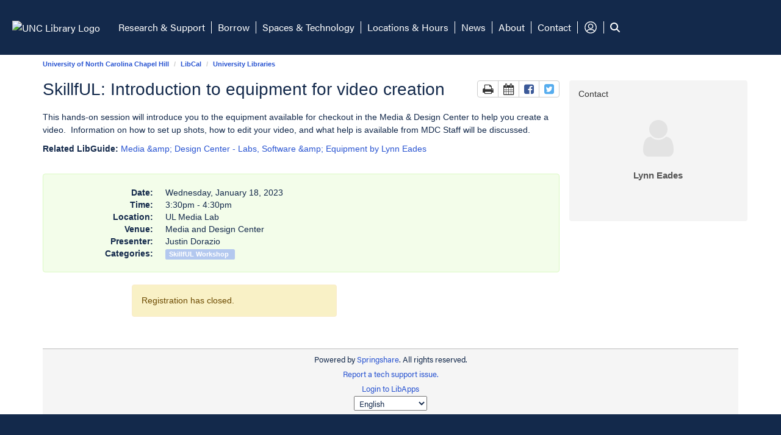

--- FILE ---
content_type: text/html; charset=UTF-8
request_url: https://calendar.lib.unc.edu/calendar/unc-libraries/video-creation?hs=a
body_size: 12991
content:
<!DOCTYPE html>
<html lang="en">
<head>
    <!-- iid: 361 -->
    <meta charset="utf-8">
    <meta http-equiv="X-UA-Compatible" content="IE=Edge">
    <meta name="viewport" content="width=device-width, initial-scale=1.0">
                <meta name="description" content="This hands-on session will introduce you to the equipment available for checkout in the Media &amp; Design Center to help you create a video.  Information on how to set up shots, how...">
    
        <meta property="og:site_name" content="LibCal" />
    <meta property="og:type" content="article" />
    <meta property="article:tag" content="Event" />
    <meta property="og:url" content="https://calendar.lib.unc.edu/event/10150667"/>
    <meta property="og:title" content="SkillfUL: Introduction to equipment for video creation"/>
        <meta property="og:description" content="This hands-on session will introduce you to the equipment available for checkout in the Media &amp; Design Center to help you create a video.  Information on how to set up shots, how..."/>
            
            <link href="https://static-assets-us.libcal.com/bootstrap_13/bootstrap3.min.css" rel="stylesheet">
    

    <link href="//cdnjs.cloudflare.com/ajax/libs/font-awesome/4.7.0/css/font-awesome.min.css" rel="stylesheet">
    <link href="https://static-assets-us.libcal.com/css_879/LibCal_public.min.css" rel="stylesheet">
    <link href="https://static-assets-us.libcal.com/css_879/print.min.css" rel="stylesheet" media="print">
    
<script src="https://static-assets-us.libcal.com/jquery_16/jquery.min.js"></script>


<script src="https://static-assets-us.libcal.com/bootstrap_13/bootstrap3.min.js"></script>
    <script src="https://static-assets-us.libcal.com/js_879/LibCal_public.min.js"></script>
        <script>
    springSpace.dateFormat = "dddd, MMMM D, YYYY";
    springSpace.dateShortFormat = "dddd, MMMM D, YYYY";
    springSpace.timeFormat = "h:mma";
    springSpace.timezone = 'America/New_York';
    springSpace.currency = "USD";

    springSpace.language = 'en'; // en
    springSpace.locale = 'en-US'; // en-US

    springSpace.phpTimeFormat = 'g:ia';

    springSpace.bootstrapAsset = 'https://static-assets-us.libcal.com/bootstrap_13/bootstrap3_16.min.css';
    springSpace.publicCssAsset = 'https://static-assets-us.libcal.com/css_879/LibCal_public.min.css';
    springSpace.adminCssAsset = 'https://static-assets-us.libcal.com/css_879/LibCal_admin.min.css';
</script>
        <title>
                    SkillfUL: Introduction to equipment for video creation -
                LibCal -
        University of North Carolina Chapel Hill
    </title>
    <style>
            #s-lc-public-banner {
            padding: 0;
            margin: 0;
        }

        .s-lc-public-footer {
            margin: 0;
        }
    </style>
        <link rel="stylesheet" href="https://static-assets-us.libcal.com/fullcalendar_14/fullcalendar.min.css"/>
    <style>
        /* This CSS controls: */
/* Public and Admin System Calendar */
/* Public Full and Mini Calendar Widget */

/*Makes event titles expand to show full title*/
.fc-day-grid-event > .fc-content {
   white-space: initial;
   line-height: 1.8em;
}
.fc-event {   
   word-wrap: break-word;    
}

/*Changes background of date selection calendar form - NKB 12.4.23*/
.s-lc-c-l {
    background-color: #B0E3FA;
    min-height: 600px;
    padding-top: 15px;
    border-radius: 4px;
}

/*Changes color of Upcoming Events and calendar form text to navy blue - NKB 12.4.23*/
#s-lc-c-header-subtitle, .s-lc-c-srh span {
    color: #13294B;
}
.s-lc-c-erc h3, .s-lc-c-erh {
    color: #13294B;
}

body {
    color: #13294B;
}


/*Embeddable mini-calendar - from Widgets/API section */

#mini-calendar { border: 3px solid #066A9E; padding: 2px; -webkit-border-radius: 5px; -moz-border-radius: 5px; border-radius: 5px;}
.cal-mini {width: 100%; font-family: Arial, Verdana, sans-serif; }
.cal-mini td { border-right: 1px solid #f2f2f2; }
.cal-mini-day-head, .cal-mini-title-row td {border: 0px!important;  background-color: #f2f2f2;}
.cal-mini-title {text-align: center; color: #362E2C; font: bold 14px Arial, Verdana, sans-serif;}
.cal-mini-day-head { color: #7F7F7F; text-align: center; font-size: 12px; font-weight: bold; }
.cal-mini-arrow { text-align: center!important; font-size: 16px;}
.cal-mini-day-num, .cal-mini-day-pad { text-align: center;  color: #362E2C; margin:1px;}
.cal-mini-hasevent a { -webkit-border-radius: 3px; -moz-border-radius: 3px; border-radius: 3px; background-color: #FF972F;  border: 1px solid #fff; display: block; color: #fff; text-decoration: none; }
.cal-mini-hasevent a:hover { background-color: #fff; color: #FF972F; text-decoration: none; border: 1px solid #FF972F; }
#calevent-mini-list-h { padding: 3px 0px 3px 5px; color: #362E2C; border-top: 1px solid #f2f2f2; border-bottom: 1px solid #066A9E; background-color: #f2f2f2; font: bold 12px Arial, Verdana, sans-serif; }
.calevent-mini { list-style-type: none; padding: 0px; margin:0px; overflow: auto; }
.calevent-mini-time { padding: 0px; margin: 0px; color: #4A4A4A; font-size: 11px;} 
.calevent-mini li a{ font-weight: bold; }
.calevent-mini li{ padding: 0px 5px; margin: 0px; border-bottom: 1px solid #f2f2f2; }
.calevent-mini li:hover{ background-color: #f2f2f2; }

/*Hides the featured image from public pages SJA 12/1/17*/
.s-lc-c-evt-fi, .s-lc-event-fi {
display: none;
}

    </style>
    <script>
                        var springSpace = springSpace || {};
        springSpace.lc = springSpace.lc || {};
        springSpace.lc.Page = {
            event_id: 10150667,
            calendar_id: 2998,
            more_calendar: '/widget/events/minicalendar?iid=361&cal_id=2998&l=5&tar=0&h=450',
            iid: 361
        };
    </script>
    <meta name="google-site-verification" content="WO17zKdoDATg4FxnQafjjRNowoM-TDP4hEfb_H--mdo" />
<link rel="SHORTCUT ICON" href="https://imageserv.lib.unc.edu/favicon.ico" /><meta http-equiv="Content-Type" content="text/html; charset=UTF-8" /><meta name="viewport" content="width=device-width, user-scalable=no, initial-scale=1.0, minimum-scale=1.0, maximum-scale=1.0">

<link rel='stylesheet' href='https://styleserv.lib.unc.edu/libcal/newlibcal.css' type='text/css' media='all' />

<style>

/*Hide floor dropdown*/
#s-lc-zone_container{
display: none;}

a#eq_cart {
display: none;
}
/*Hide equipment button on space booking page*/
button#eq_cart { display: none;}

/* overcome LibCal accessibility shortcoming of relying on colour alone to convey different states for room availability */
 
/* this CSS can be added to the <head> via adding a <style> tag in LibCal Look and feel settings
  https://slv-vic.libcal.com/admin_look.php?action=0 */
 
:root {
  /* default color settings available via reset
  --available: #14951F;
  --available-hover: #095212;
  --yourbooking: #F59F16;
  --unavailablepadding: #C91908;
  */
  --available: #43BF43;
  --available-hover: #14951F;
  --yourbooking: #F9BE4F;
  --yourbookingalt: #AA8A60; /* for CSS stripes */
  --unavailablepadding: #7A0814;
}
 
/* Achieve stripes only for Your booking
 https://css-tricks.com/stripes-css/ */
.s-lc-eq-pending, .label-eq-pending, .s-lc-eq-period-pending {
  border-color: var(--yourbooking) !important;
  background: repeating-linear-gradient( 45deg, var(--yourbooking), var(--yourbooking) 5px, var(--yourbookingalt) 5px, var(--yourbookingalt) 10px );
}
/* eliminate left and right borders for full width stripes */
.fc-timeline-event {
  border-width: 1px 0;
}
 
/* Darker solid colour for unavailable / padding */
.s-lc-eq-checkout, .label-eq-unavailable, .s-lc-eq-period-booked {
    background-color: var(--unavailablepadding) !important;
    border-color: var(--unavailablepadding) !important;
}
 
/* Lighter solid colour for available */
.s-lc-eq-avail, .label-eq-avail, .s-lc-eq-period-available {
    background-color: var(--available) !important;
    border-color: var(--available) !important;
}
/* hover state for available */
.s-lc-eq-avail:hover, .s-lc-eq-period-available:hover {
    background-color: var(--available-hover) !important;
    border-color: var(--available-hover) !important;



</style>
</head>
<body id="event_cal_2998" class="s-lc-public s-lc-public-page-2">


<a id="s-lc-public-skiplink" class="s-lc-skiplink alert-info" href="#s-lc-public-title-area">Skip to Main Content</a>

<div id="s-lc-public-cust-header" role="banner"><head>
    <script type="text/javascript" src="https://alertcarolina.unc.edu/scripts/webalert.php?ver=5.3.2"></script>
<script type="module" defer crossorigin src="https://cdn.lib.unc.edu/library-megamenu/assets/index.js?version=libcal"></script>
    <link rel="stylesheet" href="https://cdn.lib.unc.edu/library-megamenu/assets/index.css">
</head>
<body>
<div id="library-megamenu"></div>

<style>
#library-megamenu {
    margin: 0;
    font-family: Acumin-Pro,acumin-pro,sans-serif;
    font-weight: 400;
   font-size: initial !important;
    line-height: 24px;
    letter-spacing: 0;
}

</style></div>
<div class="container">
    
    <div id="s-lc-public-bc" class="row">
        <div class="col-md-12">
            <nav aria-label="Breadcrumb">
                <ol class="breadcrumb">
                    <li><a href="http://library.unc.edu">University of North Carolina Chapel Hill</a></li>

                    <li class="s-lc-desktop-only"><a href="https://calendar.lib.unc.edu">LibCal</a></li>

                                            <li><a href="/calendar/unc-libraries">University Libraries</a></li>
                    
                    
                                        </ol>
            </nav>
        </div>
    </div>

    <noscript>
        <div class="alert alert-danger" id="noscript">Your browser has javascript disabled. Without javascript some functions will not work.</div>
    </noscript>

    <div id="s-lc-public-title-area">
            </div>

    <main>
                <div id="s-lc-page-maincontent" role="main"><div class="s-lc-row row">
			<div id="s-lc-page-column-0" class="s-lc-column-top col-md-12"></div>
		</div><div class="s-lc-row row"><div id="s-lc-page-column-1" class="s-lc-page-column col-md-9"><div id="s-lc-box-28265-container" class="s-lc-box-container s-lc-color-bars-border s-lc-box-borderless s-lc-box-type-7 s-lc-box-position-1">
				<div id="s-lc-box-28265" class="s-lc-box s-lc-box-html" role="region" aria-label="Event Information">
					<div class="s-lc-box-title s-lc-color-bars s-lc-color-bars-border"><h1>Event Information </h1></div>
					<div class="s-lc-box-content clearfix"><div class="row">
    <div class="col-md-12">
        <div class="media">


            <div class="media-body">

                <div class="btn-group pull-right" id="s-lc-event-tool-btns">
                    <a class="btn btn-default" href="#" onclick="window.print(); return false;" data-container="body" data-toggle="tooltip" title="Print page" id="s-lc-event-b-p"><i class="fa fa-print fa-lg"></i><span class="sr-only">Print the page</span></a>
                    <a class="btn btn-default" href="/event/ical?id=10150667" data-container="body" data-toggle="tooltip" title="Add to Calendar using iCal" id="s-lc-event-b-c"><i class="fa fa-calendar fa-lg"></i><span class="sr-only">Add to a Calendar using iCal</span></a>
                    <a class="btn btn-default" href="https://www.facebook.com/sharer/sharer.php?u=https%3A%2F%2Fcalendar.lib.unc.edu%2Fcalendar%2Func-libraries%2Fvideo-creation" data-container="body" data-toggle="tooltip" title="Share on Facebook" id="s-lc-event-b-f" target="_blank"><i class="fa fa-facebook-square fa-lg"></i><span class="sr-only">Share page on Facebook</span></a>
                    <a class="btn btn-default" href="https://twitter.com/intent/tweet?text=Check%20out%3A%20%22SkillfUL%3A%20Introduction%20to%20equipment%20for%20video%20creation%22%20https%3A%2F%2Fcalendar.lib.unc.edu%2Fcalendar%2Func-libraries%2Fvideo-creation" data-container="body" data-toggle="tooltip" title="Share on Twitter" id="s-lc-event-b-t" target="_blank"><i class="fa fa-twitter-square fa-lg"></i><span class="sr-only">Share page on Twitter</span></a>
                </div>

                <h1 class="media-heading">SkillfUL: Introduction to equipment for video creation</h1>
                <div id="s-lc-event-desc">
                <p><span style="font-size:14px;">This hands-on session will introduce you to the equipment available for checkout in the Media &amp; Design Center to help you create a video.&nbsp; Information on how to set up shots, how to edit your video, and what help is available from MDC Staff will be discussed.</span></p>
                </div>

                <p>
                    <strong>Related LibGuide: </strong>
                    <a href="https://guides.lib.unc.edu/media-design-center">Media &amp;amp; Design Center - Labs, Software &amp;amp; Equipment by Lynn Eades</a>
                </p>

                <dl class="dl-horizontal s-lc-event-dl">


                        <dt>Date:</dt>
                        <dd>Wednesday, January 18, 2023
                           </dd>
                        <dt>Time:</dt>
                        <dd>3:30pm  - 4:30pm</dd>

                        <dt>Location:</dt>
                        <dd>UL Media Lab</dd>

                        <dt>Venue:</dt>
                        <dd>Media and Design Center</dd>

                        <dt>Presenter:</ti>
                        <dd>Justin Dorazio</dd>

                        <dt>Categories: </dt>
                         <dd>
                            <span class=label style="background-color:#B3C8EF">
                                <a href="/calendar/unc-libraries?&t=d&d=0000-00-00&cal%5B%5D=2998&ct%5B%5D=45212">SkillfUL Workshop</a>
                            </span>  
                         </dd>
                </dl>
            </div>
        </div>
    </div>
</div>

<script>hit('10150667', 'event', 'a');</script>


<div class="row margin-top-med">
    <div class="col-md-2 s-lc-event-label"></div>
    <div class="col-md-5"><div class="alert alert-warning">Registration has closed.</div></div>
</div>



<div class="row margin-top-med">
    <div class="col-md-12"></div>
</div>
<script>jQuery("body").addClass("s-lc-public-evtp");</script></div>
					
				</div>
			</div></div><div id="s-lc-page-column-2" class="s-lc-page-column col-md-3"><div id="s-lc-box-28179-container" class="s-lc-box-container s-lc-color-bars-border s-lc-box-thinborder s-lc-box-type-8 s-lc-box-position-1">
				<div id="s-lc-box-28179" class="s-lc-box s-lc-box-html" role="region" aria-label="Contact">
					<div class="s-lc-box-title s-lc-color-bars s-lc-color-bars-border"><h1>Contact </h1></div>
					<div class="s-lc-box-content clearfix"><div class="s-lc-profilebox s-lc-profile-event s-lc-profile-owner">
						<div class="s-lc-profile-div s-lc-profile-center s-lc-profile-image">
							<a href="/profile/12428"><i class="fa fa-user fa-5x s-lc-profile-nophoto" aria-hidden="true"></i><span class="sr-only">No Profile image</span></a>
						</div>
						<div id="s-lc-profile-name-12428" class="s-lc-profile-center s-lc-profile-name">Lynn Eades</div>
						<div id="s-lc-profile-text-12428" class="s-lc-profile-text"></div>
					</div></div>
					
				</div>
			</div></div></div><div class="s-lc-row row">
			<div id="s-lc-page-column-4" class="s-lc-column-bottom col-md-12"></div>
		</div></div>
    </main>

    <footer id="s-lc-public-footer" class="row s-lc-public-footer">
        <div id="s-lc-public-footer-brand">
    <span title="libcal-us-5">Powered by</span> <a href="https://www.springshare.com">Springshare</a>.
</div>

<div id="s-lc-public-footer-rights">
    All rights reserved.
</div>

    <div id="s-lc-footer-support-link">
        <a href="http://library.unc.edu/ask/">Report a tech support issue.</a>
    </div>

        
        <div id="s-lc-public-footer-admin-links" role="navigation" aria-label="Admin Footer">
                            <a id="s-lc-sign-in" href="https://unc.libapps.com/libapps/login.php?site_id=4775&amp;target=">Login to LibApps</a>
                    </div>

        <div class="s-lc-public-footer-actions">
    
<div id="s-lc-language">
    <select id="s-lc-language-selector" aria-label="Select Language">
                <option value="ca" >català</option>
                <option value="cy" >Cymraeg</option>
                <option value="en" selected>English</option>
                <option value="es" >español</option>
                <option value="fr" >français</option>
                <option value="ga" >Irish</option>
                <option value="ja" >日本語 Nihongo</option>
                <option value="nl" >Nederlands</option>
                <option value="sl" >slovenski jezik</option>
                <option value="vi" >Tiếng Việt</option>
                <option value="zh" >中文 Zhōngwén</option>
            </select>
</div>
</div>
    </footer>

    <!-- Matomo Tag Manager -->
<script>
var _mtm = window._mtm = window._mtm || [];
_mtm.push({'mtm.startTime': (new Date().getTime()), 'event': 'mtm.Start'});
var d=document, g=d.createElement('script'), s=d.getElementsByTagName('script')[0];
g.async=true; g.src='https://analytics.lib.unc.edu/js/container_X2tdjrUJ.js'; s.parentNode.insertBefore(g,s);
</script>
<!-- End Matomo Tag Manager -->
</div>

<div id="s-lc-public-cust-footer"><style>
    
footer, footer button, .ast-button, .ast-custom-button {
    font-family: 'Acumin-Pro',acumin-pro,sans-serif;
    font-weight: 400;
    font-size: 17px;
    font-size: 1rem;
    line-height: var(--ast-body-line-height,24px);
    letter-spacing: 0;
    }

.ast-hfb-header .site-footer {
    padding-left: 10%;
    padding-right: 11%;
}

.site-footer {
    background-color: #13294b;
    background-image: none;
    padding-left: 10%;
    padding-right: 11%;
}

.site-above-footer-wrap[data-section="section-above-footer-builder"] {
    display: grid;
}

.site-above-footer-wrap[data-section="section-above-footer-builder"] {
    padding-top: 6%;
    padding-bottom: 6%;
}

.site-above-footer-wrap[data-section="section-above-footer-builder"] {
    background-color: #13294b;
    background-image: none;
    min-height: 60px;
}

.site-above-footer-wrap[data-section="section-above-footer-builder"] .ast-builder-grid-row, .site-above-footer-wrap[data-section="section-above-footer-builder"] .site-footer-section {
    align-items: flex-start;
}

.site-above-footer-wrap[data-section="section-above-footer-builder"] .ast-builder-grid-row {
    grid-column-gap: 0px;
    max-width: 1200px;
    min-height: 60px;
    margin-left: auto;
    margin-right: auto;
}

.ast-builder-grid-row-4-equal .ast-builder-grid-row {
    grid-template-columns: repeat( 4,1fr );
}

.ast-builder-footer-grid-columns {
    grid-column-gap: 50px;
}

.ast-builder-grid-row {
    display: grid;
    grid-template-columns: auto auto;
    align-items: center;
    grid-column-gap: 20px;
    overflow-wrap: anywhere;
}

.site-above-footer-wrap[data-section="section-above-footer-builder"] .ast-builder-grid-row, .site-above-footer-wrap[data-section="section-above-footer-builder"] .site-footer-section {
    align-items: flex-start;
}

.site-footer-section {
    position: relative;
}

.site-footer-section {
    justify-content: center;
}

.ast-builder-grid-row {
    overflow-wrap: anywhere;
}

.ast-footer-button-1[data-section="section-fb-button-1"] {
    justify-content: flex-end;
}

.ast-footer-button-1[data-section="section-fb-button-1"] {
    display: flex;
}

.site-footer-focus-item[CLASS*="ast-footer-button-"] {
    display: flex;
}

.ast-custom-button-link {
    text-decoration: underline;
}

.site-footer-section > * {
    margin-bottom: 10px;
}

.ast-footer-copyright, .ast-footer-social-wrap, .site-footer-focus-item {
    width: 100%;
}

.ast-builder-layout-element {
    align-items: center;
}

.site-footer a {
    text-decoration: none;
    color: #ffffff;
    text-decoration: underline;
    text-align: left;
    font-size: 12pt;
}

.site-footer a:hover, .site-footer a:focus {
    color: #b0e3fa !important;
    text-decoration: none;
}

.ast-footer-button-1[data-section*="section-fb-button-"] .ast-builder-button-wrap .ast-custom-button {
    padding: 5px 50px;
}

[data-section*="section-fb-button-"] .ast-builder-button-size-sm .ast-custom-button, [data-section*="section-hb-button-"] .ast-builder-button-size-sm .ast-custom-button {
    font-size: 15px;
    padding: 10px 40px;
}

.ast-footer-button-1 .ast-custom-button {
    box-shadow: 0px 0px 0px 0px rgba(0,0,0,0.1);
}

.ast-footer-button-1 .ast-custom-button {
    color: #13294b;
    background: #b0e3fa;
    border: 2px solid #b0e3fa;;
    border-radius: 5px;
}

.ast-footer-button-1 .ast-custom-button:hover {
    color: #b0e3fa;
    background: #13294b;
    border-color: #b0e3fa;
}

[data-section*="section-fb-button-"] .menu-link {
    display: none;
}

.ast-builder-layout-element[data-section="section-fb-social-icons-1"] {
    display: flex;
}

.site-footer-section > :last-child {
    margin-bottom: 0;
}
.ast-flex {
    -js-display: flex;
    display: flex;
    flex-wrap: wrap;
}

.ast-footer-social-wrap {
    width: 100%;
}

[data-section="section-fb-social-icons-1"] .footer-social-inner-wrap {
    text-align: right;
}

.ast-footer-social-wrap .ast-builder-social-element:first-child {
    margin-left: 0;

}
.ast-footer-social-1-wrap .ast-builder-social-element, .ast-footer-social-1-wrap .social-show-label-true .ast-builder-social-element {
    padding: 2px;
    border-radius: 5px;
}

.ast-builder-social-element {
    background-color: transparent;
    line-height: 1;
    color: #3a3a3a;
    background: transparent;
    vertical-align: middle;
    transition: all 0.01s;
    margin-left: 6px;
    margin-right: 6px;
    justify-content: center;
    align-items: center;
}

.ast-inline-flex {
    -js-display: inline-flex;
    display: inline-flex;
    align-items: center;
    flex-wrap: wrap;
    align-content: center;
}

.ast-footer-social-1-wrap .ast-builder-social-element svg {
    fill: #ffffff;
    width: 18px;
    height: 18px;
    background: #13294b;
}

.ast-footer-social-1-wrap .ast-social-color-type-custom .ast-builder-social-element:hover {
    background: #ffffff;
}

.ast-footer-social-1-wrap .ast-social-color-type-custom .ast-builder-social-element:hover svg {
    fill: #13294b;
    width: 18px;
    height: 18px;
    background: #ffffff;
}

.ast-builder-grid-row-full .ast-builder-grid-row {
    grid-template-columns: 1fr;
}

.ast-builder-footer-grid-columns {
    grid-column-gap: 50px;
}

#footer-address {
    text-align: left;
}

.ast-footer-copyright, .ast-footer-social-wrap, .site-footer-focus-item {
    width: 100%;
    font-size: 10pt;
}

@media (max-width: 921px) {
    .ast-builder-html-element, #footer-address {
        text-align: center;
  }

  .ast-header-break-point .ast-footer-button-1[data-section="section-fb-button-1"] {
    display: flex;
  }

  .ast-footer-button-1[data-section="section-fb-button-1"] {
    justify-content: center;

  }

  .site-footer-section .ast-custom-button {
    padding: 5px 25px 10px 25px !important;
  }

  [data-section="section-fb-social-icons-1"] .footer-social-inner-wrap {
    text-align: center;
  }
}

@media (max-width: 786px) {
  footer#colophon .ast-builder-grid-row-container.ast-builder-grid-row-mobile-full .ast-builder-grid-row {
    grid-template-columns: 1fr;
  }
}

</style>

<footer class="site-footer" id="colophon" itemtype="https://schema.org/WPFooter" itemscope="itemscope" itemid="#colophon">
    <div class="site-above-footer-wrap ast-builder-grid-row-container site-footer-focus-item ast-builder-grid-row-4-equal ast-builder-grid-row-tablet-4-equal ast-builder-grid-row-mobile-full ast-footer-row-stack ast-footer-row-tablet-stack ast-footer-row-mobile-stack" data-section="section-above-footer-builder">
        <div class="ast-builder-grid-row-container-inner">
            <div class="ast-builder-footer-grid-columns site-above-footer-inner-wrap ast-builder-grid-row">
                <div class="site-footer-above-section-1 site-footer-section site-footer-section-1">
                    <div class="footer-widget-area widget-area site-footer-focus-item ast-footer-html-1" data-section="section-fb-html-1">
                        <div class="ast-header-html inner-link-style-">
                            <div class="ast-builder-html-element">
                                <p>
                                    <a href="https://library.unc.edu">
                                        <img class="alignnone size-medium wp-image-601" src="https://imageserv.lib.unc.edu/UniversityLibraries_logo_white_h.png" alt="UNC Libraries logo" width="200" height="34" />
                                    </a>
                                </p>
                            </div>
                        </div>
                    </div>
                </div>

                <div class="site-footer-above-section-2 site-footer-section site-footer-section-2">
                    <div class="footer-widget-area widget-area site-footer-focus-item ast-footer-html-2" data-section="section-fb-html-2">
                        <div class="ast-header-html inner-link-style-"><div class="ast-builder-html-element" id="footer-address">
                            <p>
                                <span style="font-size: 12pt; color: #ffffff;">208 Raleigh Street CB #3916</span><br />
                                <span style="font-size: 12pt; color: #ffffff;">Chapel Hill, NC 27515-8890</span><br />
                                <span style="font-size: 12pt; color: #ffffff;">919-962-1053</span></p>
                            </div>
                        </div>
                    </div>
                </div>

                <div class="site-footer-above-section-3 site-footer-section site-footer-section-3">
                    <div class="footer-widget-area widget-area site-footer-focus-item ast-footer-html-3" data-section="section-fb-html-3">
                        <div class="ast-header-html inner-link-style-">
                            <div class="ast-builder-html-element">
                            <p>
                                <span>
                                    <a href="https://library.unc.edu/hours/">Locations & Hours</a>
                                </span><br />
                                <span>
                                    <a href="https://library.unc.edu/about/job-postings/">Job Opportunities</a>
                                </span><br />
                                <span>
                                    <a href="https://digitalaccessibility.unc.edu/report/">Accessibility</a>
                                </span><br />
                                <span>
                                    <a href="https://library.unc.edu/policies/privacy-policy/">Privacy Policy</a>
                                </span>
                            </p>
                            </div>
                        </div>
                    </div>
                </div>

                <div class="site-footer-above-section-4 site-footer-section site-footer-section-4">
                    <div class="ast-builder-layout-element site-footer-focus-item ast-footer-button-1" data-section="section-fb-button-1">
                        <div class="ast-builder-button-wrap ast-builder-button-size-sm"><a class="ast-custom-button-link" href="https://library.unc.edu/give/" target="_self" >
                            <div class=ast-custom-button>Make a Gift</div></a>
                            <a class="menu-link" href="https://library.unc.edu/give/" target="_self" >Make a Gift</a>
                        </div>
                    </div>

                    <div class="ast-builder-layout-element ast-flex site-footer-focus-item" data-section="section-fb-social-icons-1">
                        <div class="ast-footer-social-1-wrap ast-footer-social-wrap">
                            <div class="footer-social-inner-wrap element-social-inner-wrap social-show-label-false ast-social-color-type-custom ast-social-stack-none ast-social-element-style-filled">

                                <a href="https://www.facebook.com/UNCLibrary/" aria-label=Facebook target="_blank" rel="noopener noreferrer" style="color: #557dbc; background-color: transparent;" class="ast-builder-social-element ast-inline-flex ast-facebook footer-social-item">
                                    <span class="ahfb-svg-iconset ast-inline-flex svg-baseline">
                                        <svg xmlns='http://www.w3.org/2000/svg' viewBox='0 0 448 512'>
                                            <path d='M400 32H48A48 48 0 0 0 0 80v352a48 48 0 0 0 48 48h137.25V327.69h-63V256h63v-54.64c0-62.15 37-96.48 93.67-96.48 27.14 0 55.52 4.84 55.52 4.84v61h-31.27c-30.81 0-40.42 19.12-40.42 38.73V256h68.78l-11 71.69h-57.78V480H400a48 48 0 0 0 48-48V80a48 48 0 0 0-48-48z'></path>
                                        </svg>
                                    </span>
                                </a>
                                <a href="https://twitter.com/UNCLibrary" aria-label=Twitter target="_blank" rel="noopener noreferrer" style="color: #7acdee; background-color: transparent;" class="ast-builder-social-element ast-inline-flex ast-twitter footer-social-item">
                                    <span class="ahfb-svg-iconset ast-inline-flex svg-baseline">
                                        <svg xmlns='http://www.w3.org/2000/svg' viewBox='0 0 512 512'>
                                            <path d='M459.37 151.716c.325 4.548.325 9.097.325 13.645 0 138.72-105.583 298.558-298.558 298.558-59.452 0-114.68-17.219-161.137-47.106 8.447.974 16.568 1.299 25.34 1.299 49.055 0 94.213-16.568 130.274-44.832-46.132-.975-84.792-31.188-98.112-72.772 6.498.974 12.995 1.624 19.818 1.624 9.421 0 18.843-1.3 27.614-3.573-48.081-9.747-84.143-51.98-84.143-102.985v-1.299c13.969 7.797 30.214 12.67 47.431 13.319-28.264-18.843-46.781-51.005-46.781-87.391 0-19.492 5.197-37.36 14.294-52.954 51.655 63.675 129.3 105.258 216.365 109.807-1.624-7.797-2.599-15.918-2.599-24.04 0-57.828 46.782-104.934 104.934-104.934 30.213 0 57.502 12.67 76.67 33.137 23.715-4.548 46.456-13.32 66.599-25.34-7.798 24.366-24.366 44.833-46.132 57.827 21.117-2.273 41.584-8.122 60.426-16.243-14.292 20.791-32.161 39.308-52.628 54.253z'></path>
                                        </svg>
                                    </span>
                                </a>
                                <a href="https://www.instagram.com/unclibrary/" aria-label=Instagram target="_blank" rel="noopener noreferrer" style="color: #8a3ab9; background-color: transparent;" class="ast-builder-social-element ast-inline-flex ast-instagram footer-social-item">
                                    <span class="ahfb-svg-iconset ast-inline-flex svg-baseline">
                                        <svg xmlns='http://www.w3.org/2000/svg' viewBox='0 0 448 512'>
                                            <path d='M224,202.66A53.34,53.34,0,1,0,277.36,256,53.38,53.38,0,0,0,224,202.66Zm124.71-41a54,54,0,0,0-30.41-30.41c-21-8.29-71-6.43-94.3-6.43s-73.25-1.93-94.31,6.43a54,54,0,0,0-30.41,30.41c-8.28,21-6.43,71.05-6.43,94.33S91,329.26,99.32,350.33a54,54,0,0,0,30.41,30.41c21,8.29,71,6.43,94.31,6.43s73.24,1.93,94.3-6.43a54,54,0,0,0,30.41-30.41c8.35-21,6.43-71.05,6.43-94.33S357.1,182.74,348.75,161.67ZM224,338a82,82,0,1,1,82-82A81.9,81.9,0,0,1,224,338Zm85.38-148.3a19.14,19.14,0,1,1,19.13-19.14A19.1,19.1,0,0,1,309.42,189.74ZM400,32H48A48,48,0,0,0,0,80V432a48,48,0,0,0,48,48H400a48,48,0,0,0,48-48V80A48,48,0,0,0,400,32ZM382.88,322c-1.29,25.63-7.14,48.34-25.85,67s-41.4,24.63-67,25.85c-26.41,1.49-105.59,1.49-132,0-25.63-1.29-48.26-7.15-67-25.85s-24.63-41.42-25.85-67c-1.49-26.42-1.49-105.61,0-132,1.29-25.63,7.07-48.34,25.85-67s41.47-24.56,67-25.78c26.41-1.49,105.59-1.49,132,0,25.63,1.29,48.33,7.15,67,25.85s24.63,41.42,25.85,67.05C384.37,216.44,384.37,295.56,382.88,322Z'></path>
                                        </svg>
                                    </span>
                                </a>
                            </div>
                        </div>
                    </div>
                </div>
            </div>
        </div>
    </div>
</footer></div>
    <script defer src="https://static-assets-us.libcal.com/fullcalendar_14/fullcalendar.min.js"></script>
    <script defer src="https://static-assets-us.libcal.com/js_879/selectpicker.min.js"></script>
    <script>
    var springyFullCalendar = {
        commonOptions: {
            schedulerLicenseKey: '0391239527-fcs-1659132663',
            now: '2025\u002D12\u002D17\u002009\u003A43',
            nowIndicator: true,
            scrollTime: '08\u003A00\u003A00',
            lazyFetching: false,
            locale: springSpace.language,
            themeSystem: 'bootstrap',
            eventTextColor: '#222',
            eventDisplay: 'block',
            eventOrder: 'start,duration,allDay,title', // https://fullcalendar.io/docs/eventOrder
            moreLinkClick: 'day',
            bootstrapFontAwesome: {
                goToDate: 'fa-calendar',
                goToNextAvailable: 'fa-fast-forward',
                refresh: 'fa-refresh',
            },
            navLinks: true, // https://fullcalendar.io/docs/navLinks
            resourceOrder: false, // https://fullcalendar.io/docs/resourceOrder
            stickyHeaderDates: false, // https://fullcalendar.io/docs/stickyHeaderDates && https://github.com/springshare/LibCal/issues/11801
            views: {
                day: {
                    dayHeaderFormat: 'dddd',
                    titleFormat: springSpace.dateFormat,
                },
                week: {
                    dayHeaderFormat: 'ddd,\u0020MMM\u0020D',
                    titleFormat: springSpace.dateFormat,
                },
                month: {
                    titleFormat: 'MMMM\u0020YYYY',
                    dayCellContent: function (info) {
                        // regardless of language, show the day as a number with no extra characters
                        return info.date.getDate();
                    },
                },
            },
        },
        timelineOptions: {
            height: 'auto',
            refetchResourcesOnNavigate: false,
            eventOverlap: false,
            displayEventTime: false,
            slotDuration: '01\u003A00',
            titleFormat: springSpace.dateFormat,
            views: {
                timelineSingleDay: {
                    type: 'resourceTimeline',
                    buttonText: 'Day\u0020View',
                    duration: {days: 1},
                    slotLabelFormat: springSpace.timeFormat,
                },
                timelineHourlyShort: {
                    type: 'resourceTimeline',
                    duration: {days: 3},
                    slotLabelFormat: [springSpace.dateFormat, springSpace.timeFormat],
                },
                timelineHourlyLong: {
                    type: 'resourceTimeline',
                    duration: {days: 7},
                    slotLabelFormat: [springSpace.dateFormat, springSpace.timeFormat],
                },
                timelineDailyLong: {
                    type: 'resourceTimeline',
                    slotDuration: '24:00',
                    duration: {days: 28},
                    slotLabelFormat: ['dd D'],
                    nowIndicator: false
                },
                resourceTimeGridWeek: {
                    buttonText: 'Week\u0020View',
                    slotLabelFormat: springSpace.timeFormat,
                },
            },
        },
        publicTexts: {
            allDay: 'All\u0020Day',
            available: 'Available',
            dayGridMonth: 'Month',
            dayGridWeek: 'Agenda',
            goToDate: 'Go\u0020To\u0020Date',
            goToNextAvailable: 'Next\u0020Available',
            next: 'Next',
            prev: 'Previous',
            timeGridDay: 'Day',
            timeGridWeek: 'Week',
            today: 'Today',
            unavailable: 'Unavailable',
            yourBooking: 'Your\u0020Booking',
            listWeek: 'Week\u0020List',
        },
        adminTexts: {
            goToDate: 'Go\u0020To\u0020Date',
            refresh: 'Refresh',
            prev: 'Previous',
            next: 'Next',
            today: 'Today',
            week: 'Week',
            month: 'Month',
            day: 'Day',
            dayGridWeek: 'Agenda',
            allDay: 'All\u0020Day',
            atLocation: '\u0025title\u0025\u0020at\u0020\u0025location\u0025',
        },
    };

    // placeholder for dynamic content boxes with a full calendar
    var calendarList = {};

    function reRenderCalendarList() {
        for (var calId in calendarList) {
            calendarList[calId].render();
        }
    }
</script>
<script defer src="https://static-assets-us.libcal.com/js_879/direct/full-calendar-common.min.js"></script>
    <script>
                var springyPage = {
            registration: 'Registration',
            inPersonRegistration: 'In\u002DPerson\u0020Registration',
            onlineRegistration: 'Online\u0020Registration',
            registrationTypePhysical: 0,
            registrationTypeOnline: 1,
            isInPersonPaymentEnabled: true,
        };

        var queueId = null;

        function removeErrors() {
            jQuery(".s-lc-event-q").removeClass("has-error").find(".error-message").remove();
        }

        function addError(id, customMessage) {
            var message = customMessage !== undefined ? customMessage : "is\u0020required";
            jQuery(".s-lc-" + id).addClass("has-error").find(".form-control").attr("aria-invalid", true);
            jQuery(".s-lc-" + id).find(".s-lc-event-flabel").append("<div class=\"error-message\">" + message + "</div>");

            if (id == "name") {
                // dont guess which element to focus - just let the caller set it
            } else if (id == "email") {
                jQuery("#" + id).focus();
            } else if (id > "0") {
                jQuery("#q" + id).focus();
            }

            return false;
        }

        function refreshPositionInQueue() {
            if (queueId == 0) {
                return;
            }

            jQuery.ajax({
                url: '/ajax/event/refresh/' + queueId,
                type: 'post',
                dataType: 'json',
            });
        }

        function toggleHybridRegistrationType() {
            var isHybrid = springyCommon.parseInt(jQuery("#is_hybrid").val());

            if (isHybrid > 0) {
                var registrationType = springyCommon.parseInt(jQuery('input[name="hybrid_registration_type"]:checked').val());

                jQuery('#s-lc-multi-seat-physical').toggle(registrationType === springyPage.registrationTypePhysical);
                jQuery('#s-lc-multi-seat-online').toggle(registrationType === springyPage.registrationTypeOnline);
                jQuery('.s-lc-registration-type-physical').toggle(registrationType === springyPage.registrationTypePhysical);
                jQuery('.s-lc-registration-type-online').toggle(registrationType === springyPage.registrationTypeOnline);
                jQuery('#s-lc-online-notice').toggle(registrationType === springyPage.registrationTypeOnline);
            }
        }

        function beginRegistration() {
            var isHybrid = springyCommon.parseInt(jQuery("#is_hybrid").val());
            var registrationType;
            var registrationLabel = springyPage.registration;
            var multiOptionId = '#reg_multi_pre';

            if (isHybrid > 0) {
                registrationType = springyCommon.parseInt(jQuery('input[name="hybrid_registration_type"]:checked').val());

                if (registrationType === springyPage.registrationTypePhysical) {
                    multiOptionId = '#physical_multi_pre';
                    registrationLabel = springyPage.inPersonRegistration;
                } else {
                    multiOptionId = '#online_multi_pre';
                    registrationLabel = springyPage.onlineRegistration;
                }
            } else {
                registrationType = springyCommon.parseInt(jQuery('input[name="single_registration_type"]').val());
            }

            var seats = springyCommon.parseInt(jQuery(multiOptionId).val(), 1);

            workingAlert();
            jQuery("#s-lc-event-sub").prop('disabled', true);

            jQuery.ajax({
                url: "/ajax/event/begin/10150667",
                type: "post",
                dataType: "json",
                data: {
                    registrationType: registrationType,
                    seats: seats,
                },
            })
            .always(function (data) {
                stopAlert();
                jQuery("#s-lc-event-sub").prop('disabled', false);
            })
            .done(function(data) {
                if (data.redirect) {
                    window.location = data.redirect;
                    return false;
                }

                queueId = data.id;

                // pass registration type to the second form on the page
                jQuery('input[name="registration_type"]').val(registrationType);

                // display things differently if its a full registration or waitlist
                if (queueId != "0") {
                    // full registration
                    var buttonAdditionalText = '';
                    if (data.seatsToReserve == 2) {
                        buttonAdditionalText = " + Guest";
                    } else if (data.seatsToReserve > 2) {
                        buttonAdditionalText = " + " + (data.seatsToReserve - 1) + " Guests";
                    }

                    var buttonText = 'Register';
                    var seatsLeft = data.seats - data.seatsTaken;
                    var seatsLeftString = seatsLeft + ' ' + (seatsLeft == 1 ? "seat\u0020left" : "seats\u0020left");
                    jQuery("#lc-event-seats-left").html(registrationLabel + ' <small id="s-lc-event-seats-left">(' + seatsLeftString + ')</small>');
                    jQuery("#lc-event-reg-notice").html('Registration\u0020is\u0020required\u0020for\u0020this\u0020event.');
                    jQuery("#s-lc-event-sub, #s-lc-event-asub").text(buttonText + buttonAdditionalText);
                    jQuery("#s-lc-booking-queue-warning").text(data.warningText).show();

                    if (data.totalCost > 0) {
                                                    var bookingCostInfoText = "This\u0020booking\u0020will\u0020cost\u0020\u007Bamount\u007D.";
                        
                        var totalCost = bookingCostInfoText.replace("{amount}", springSpace.formatCurrency(data.totalCost));

                        jQuery("#s-lc-event-registration-cost").html(totalCost).show();
                    }
                } else {
                    // waiting list
                    jQuery("#lc-event-seats-left").hide();

                    var waitingListNotice = 'This\u0020session\u0020is\u0020\u003Cstrong\u003Ealready\u0020full\u003C\/strong\u003E.\u0020Please\u0020enter\u0020your\u0020details\u0020to\u0020be\u0020placed\u0020on\u0020a\u0020waiting\u0020list.' +
                        '<br>There\u0020are\u0020currently\u0020\u007Bcount\u007D\u0020registrants\u0020ahead\u0020of\u0020you\u0020on\u0020the\u0020waiting\u0020list.'.replace('{count}', data.waitListCount);

                    jQuery("#lc-event-reg-notice").html(waitingListNotice);

                    jQuery("#s-lc-event-sub, #s-lc-event-asub").text('Register\u0020for\u0020Waiting\u0020List');
                }

                jQuery("#event-pre-registration").hide();
                jQuery("#event-registration-form").show().on('change', refreshPositionInQueue);
            })
            .fail(ajaxErrorHandler);

            return false;
        }

        function createFullRegistrationSuccessMessage(isPaymentRequired) {
            if (!isPaymentRequired) {
                return "Success\u0021\u0020You\u0020have\u0020successfully\u0020registered.\u0020If\u0020you\u0020have\u0020provided\u0020an\u0020email\u0020with\u0020your\u0020registration,\u0020a\u0020confirmation\u0020message\u0020has\u0020been\u0020sent.";
            }

                            return "You\u0020have\u0020been\u0020added\u0020to\u0020the\u0020event\u0020registration\u0020list.\u0020However,\u0020the\u0020registration\u0020process\u0020is\u0020not\u0020complete.\u0020You\u0020will\u0020need\u0020to\u0020make\u0020your\u0020payment\u0020at\u0020the\u0020location\u0020of\u0020the\u0020event.";
                    }

        function createPaymentButtons(data) {
            var paymentButtons = '<div id="s-lc-pay-buttons-container">' +
                    '<a href="/event-booking/' + data.bookingId + '" class="btn btn-primary">Pay\u0020via\u0020Credit\u0020Card</a>';

            if (springyPage.isInPersonPaymentEnabled) {
                paymentButtons = paymentButtons + '&nbsp;&nbsp;&nbsp;&nbsp;&nbsp;' +
                    '<a href="#" id="s-lc-pay-in-person-button" class="btn btn-primary">Pay\u0020In\u0020Person</a>' +
                    '</div>' +
                    '<div id="s-lc-pay-in-person-message" style="display: none;">' +
                    '<p>' +
                    '<br><div class="alert alert-warning">' + "You\u0020have\u0020chosen\u0020to\u0020pay\u0020for\u0020this\u0020event,\u0020\u007Btitle\u007D,\u0020in\u0020person.\u0020\u0020Please\u0020remember\u0020to\u0020pay\u0020on\u0020the\u0020day\u0020this\u0020event\u0020starts.".replace("\u007Btitle\u007D", "SkillfUL\u003A\u0020Introduction\u0020to\u0020equipment\u0020for\u0020video\u0020creation") + '</div>' +
                    '</p>' +
                    '</div>';
            }

            return paymentButtons;
        }

        function createPostRegistrationSuccessHtml(data) {
            var message;
            var isPaymentRequired = (data.totalCost > 0);

            if (data.fullRegistration) {
                message = createFullRegistrationSuccessMessage(isPaymentRequired);
            } else {
                message = "You\u0020have\u0020successfully\u0020registered\u0020for\u0020the\u0020waiting\u0020list\u0021\u0020You\u0020will\u0020receive\u0020a\u0020confirmation\u0020email\u0020shortly.";
            }

            var html = "<p>" + message + "</p>";

            if (data.fullRegistration && isPaymentRequired) {
                var costDisplay = springSpace.formatCurrency(data.totalCost);
                var costInfo = "This\u0020booking\u0020will\u0020cost\u0020\u007Bamount\u007D.".replace("\u007Bamount\u007D", costDisplay);

                html += '<p>' + costInfo + '</p>';

                            }

            if (data.fullRegistration && data.isReminderSMSWanted) {
                var smsConfirmation = "You\u0020have\u0020selected\u0020to\u0020receive\u0020SMS\u0020notifications\u0020related\u0020to\u0020this\u0020booking.";

                if (data.phoneNumber !== '' && data.reminderSMSTime !== '') {
                    smsConfirmation = smsConfirmation + ' ' + "An\u0020SMS\u0020reminder\u0020will\u0020be\u0020sent\u0020\u0025reminderSMSTime\u0025\u0020before\u0020the\u0020booking\u0020starts\u0020to\u0020phone\u0020number\u0020\u0025phoneNumber\u0025."
                    .replace("\u0025reminderSMSTime\u0025", data.reminderSMSTime)
                    .replace("\u0025phoneNumber\u0025", data.phoneNumber);
                }

                html += '<p>' + smsConfirmation + '</p>';
            }

            return html;
        }

        function submitRegistration() {
            jQuery("#lc-s-event-register").find(".form-control").attr("aria-invalid", false);
            removeErrors();

            if (!bookingFormValidation()) {
                // we had an issue validating the booking form - stop registration here
                return false;
            }

            workingAlert();
            jQuery("#s-lc-event-sub").prop('disabled', true);

            jQuery.ajax({
                url: "/ajax/event/submit/10150667",
                type: "post",
                dataType: "json",
                data: {
                    id: queueId,
                    formData: springyCommon.serializeFormAsArray("#lc-s-event-register"),
                },
            })
            .always(function (data) {
                stopAlert();
                jQuery("#s-lc-event-sub").prop('disabled', false);
            })
            .done(function(data) {
                jQuery("#lc-s-event-register").hide();
                jQuery("#s-lc-event-register-result-message").html(createPostRegistrationSuccessHtml(data)).fadeIn("slow");
                jQuery("#s-lc-pay-in-person-button").on("click", onPayInPersonButtonClick);
                jQuery("html, body").animate({scrollTop: 0}, "slow");
                jQuery("#alert-success-msg").focus();
                jQuery("#s-lc-event-register-success-div").show().focus();
            })
            .fail(ajaxErrorHandler);

            return false;
        }

        function onPayInPersonButtonClick() {
            jQuery("#s-lc-pay-buttons-container").hide();
            jQuery("#s-lc-pay-in-person-message").show();
        }

        jQuery(function() {
            accessibleIcons();
            toggleHybridRegistrationType();
            jQuery('input[name="hybrid_registration_type"]').on('change', toggleHybridRegistrationType);
            jQuery('#lc-s-event-pre-register').on('submit', beginRegistration);
            jQuery("#lc-s-event-register").on("submit", submitRegistration);
            jQuery('.s-lc-timezone-change').off('click').on('click', springyPublic.showTimezoneModal);
        });
            </script>
    <script defer src="https://static-assets-us.libcal.com/js_879/myscheduler.min.js"></script>


</body>
</html>


--- FILE ---
content_type: text/css
request_url: https://cdn.lib.unc.edu/library-megamenu/assets/index.css
body_size: 2511
content:
@charset "UTF-8";@import"https://p.typekit.net/p.css?s=1&k=xdy1hxt&ht=tk&f=21689.21691.21692.21693.25464.25466.25467.25468.25469.25470.26053.26054.26056.26062.26063.26064&a=2973587&app=typekit&e=css";#library-megamenu #megamenu-arrows[data-v-d83d5c04]{fill:#fff;font-size:.65rem;padding-left:10px;pointer-events:none;stroke:#fff;padding-top:2px}#library-megamenu .option.hours ul[data-v-0b1b9338]{columns:2}#library-megamenu .option.hours ul li[data-v-0b1b9338]{margin:0 5px 5px}@media(max-width:1028px){#library-megamenu .option.hours ul[data-v-0b1b9338]{columns:unset}}#library-megamenu .display[data-v-9eb1a2a1]{border:1px solid gray;width:90vw;margin:auto;border-top:none;border-bottom-left-radius:5px;border-bottom-right-radius:5px;box-shadow:3px 3px 3px #d3d3d3;position:absolute;left:5vw;background-color:#fff;overflow-y:auto;height:550px;padding-top:50px;z-index:9999;line-height:2}@media(max-width:1028px){#library-megamenu .display[data-v-9eb1a2a1]{border:none;box-shadow:none;border-radius:unset;height:auto;left:unset;padding-top:0;position:relative;width:100%}}svg[data-v-0ab0c034]{fill:#fff}svg[data-v-0ab0c034]:focus,svg[data-v-0ab0c034]:hover{fill:#d3d3d3}#library-megamenu #libNavbar[data-v-826a6392]{margin:.75rem .75rem .75rem 0;padding-left:30px}#library-megamenu nav[data-v-826a6392]{align-items:center;display:flex;background-color:#13294b;height:90px;width:100%}#library-megamenu nav a[data-v-826a6392]{color:#fff;text-decoration:none}#library-megamenu nav a[data-v-826a6392]:focus,#library-megamenu nav a[data-v-826a6392]:hover{color:#d3d3d3;stroke:#d3d3d3}#library-megamenu nav a.active[data-v-826a6392]{border-bottom:2px solid}#library-megamenu nav ul[data-v-826a6392]{align-items:center;list-style-type:none;display:flex}#library-megamenu nav ul li[data-v-826a6392]{border-left:1px solid white;padding:0 10px;height:20px;display:flex;align-items:center;text-align:center}#library-megamenu nav ul li[data-v-826a6392]:first-child{border:none;padding-left:0}#library-megamenu .my-accounts-link[data-v-826a6392]{display:flex}#library-megamenu .my-accounts-link:focus svg[data-v-826a6392]{fill:#d3d3d3}#library-megamenu .mobile-search[data-v-826a6392]{margin-left:15px}#library-megamenu .mobile-search svg[data-v-826a6392]{vertical-align:top}#library-megamenu .mobile-search svg.fa-magnifying-glass[data-v-826a6392]{padding-top:8px!important}#library-megamenu .mobile-search svg.my-accounts[data-v-826a6392]{vertical-align:baseline}#library-megamenu .hamburger[data-v-826a6392]{display:none}#library-megamenu .patty[data-v-826a6392]{width:35px;height:5px;background-color:#fff;margin:6px 0}#library-megamenu .always-display[data-v-826a6392]:first-child{margin-left:20px}@media(max-width:1028px){#library-megamenu nav[data-v-826a6392]{display:block;padding:0;margin-top:0}#library-megamenu .always-display[data-v-826a6392]{align-items:center;display:flex;height:100%;justify-content:space-between;margin:auto}#library-megamenu .always-display[data-v-826a6392]:first-child{margin:auto 10px auto 20px}#library-megamenu .hamburger[data-v-826a6392]{display:block;margin:5px}#library-megamenu .hamburger[data-v-826a6392]:hover{cursor:grab}#library-megamenu #libNavbar[data-v-826a6392]{display:block;margin:0;padding:0;z-index:999;position:relative;background:inherit}#library-megamenu #libNavbar a[data-v-826a6392]{align-items:center;display:flex;justify-content:center}#library-megamenu nav ul[data-v-826a6392]{padding-bottom:25px;padding-top:60px}#library-megamenu nav ul li[data-v-826a6392]{border-right:none;padding:0;display:inherit;height:inherit;max-width:initial}#library-megamenu nav ul li a[data-v-826a6392]{border-top:1px solid #4B9CD3;padding:12px 0}#library-megamenu nav ul li.active[data-v-826a6392]{border-bottom:none;padding-bottom:0}#library-megamenu .open[data-v-826a6392]{max-height:1500px;overflow-y:hidden;transition:max-height 1s ease-in-out}#library-megamenu .closed[data-v-826a6392]{max-height:0;overflow-y:hidden;transition:max-height 1s ease-in-out}}@font-face{font-family:capitolium-2;src:url(https://use.typekit.net/af/e0a6cb/00000000000000003b9af94d/27/l?primer=7cdcb44be4a7db8877ffa5c0007b8dd865b3bbc383831fe2ea177f62257a9191&fvd=n4&v=3) format("woff2"),url(https://use.typekit.net/af/e0a6cb/00000000000000003b9af94d/27/d?primer=7cdcb44be4a7db8877ffa5c0007b8dd865b3bbc383831fe2ea177f62257a9191&fvd=n4&v=3) format("woff"),url(https://use.typekit.net/af/e0a6cb/00000000000000003b9af94d/27/a?primer=7cdcb44be4a7db8877ffa5c0007b8dd865b3bbc383831fe2ea177f62257a9191&fvd=n4&v=3) format("opentype");font-display:auto;font-style:normal;font-weight:400;font-stretch:normal}@font-face{font-family:capitolium-2;src:url(https://use.typekit.net/af/784461/00000000000000003b9af94e/27/l?primer=7cdcb44be4a7db8877ffa5c0007b8dd865b3bbc383831fe2ea177f62257a9191&fvd=i4&v=3) format("woff2"),url(https://use.typekit.net/af/784461/00000000000000003b9af94e/27/d?primer=7cdcb44be4a7db8877ffa5c0007b8dd865b3bbc383831fe2ea177f62257a9191&fvd=i4&v=3) format("woff"),url(https://use.typekit.net/af/784461/00000000000000003b9af94e/27/a?primer=7cdcb44be4a7db8877ffa5c0007b8dd865b3bbc383831fe2ea177f62257a9191&fvd=i4&v=3) format("opentype");font-display:auto;font-style:italic;font-weight:400;font-stretch:normal}@font-face{font-family:capitolium-2;src:url(https://use.typekit.net/af/fb3132/00000000000000003b9af94f/27/l?primer=7cdcb44be4a7db8877ffa5c0007b8dd865b3bbc383831fe2ea177f62257a9191&fvd=i7&v=3) format("woff2"),url(https://use.typekit.net/af/fb3132/00000000000000003b9af94f/27/d?primer=7cdcb44be4a7db8877ffa5c0007b8dd865b3bbc383831fe2ea177f62257a9191&fvd=i7&v=3) format("woff"),url(https://use.typekit.net/af/fb3132/00000000000000003b9af94f/27/a?primer=7cdcb44be4a7db8877ffa5c0007b8dd865b3bbc383831fe2ea177f62257a9191&fvd=i7&v=3) format("opentype");font-display:auto;font-style:italic;font-weight:700;font-stretch:normal}@font-face{font-family:capitolium-2;src:url(https://use.typekit.net/af/581d72/00000000000000003b9af950/27/l?primer=7cdcb44be4a7db8877ffa5c0007b8dd865b3bbc383831fe2ea177f62257a9191&fvd=n7&v=3) format("woff2"),url(https://use.typekit.net/af/581d72/00000000000000003b9af950/27/d?primer=7cdcb44be4a7db8877ffa5c0007b8dd865b3bbc383831fe2ea177f62257a9191&fvd=n7&v=3) format("woff"),url(https://use.typekit.net/af/581d72/00000000000000003b9af950/27/a?primer=7cdcb44be4a7db8877ffa5c0007b8dd865b3bbc383831fe2ea177f62257a9191&fvd=n7&v=3) format("opentype");font-display:auto;font-style:normal;font-weight:700;font-stretch:normal}@font-face{font-family:capitolium-news-2;src:url(https://use.typekit.net/af/e19d66/00000000000000007735a30b/30/l?primer=7fa3915bdafdf03041871920a205bef951d72bf64dd4c4460fb992e3ecc3a862&fvd=n7&v=3) format("woff2"),url(https://use.typekit.net/af/e19d66/00000000000000007735a30b/30/d?primer=7fa3915bdafdf03041871920a205bef951d72bf64dd4c4460fb992e3ecc3a862&fvd=n7&v=3) format("woff"),url(https://use.typekit.net/af/e19d66/00000000000000007735a30b/30/a?primer=7fa3915bdafdf03041871920a205bef951d72bf64dd4c4460fb992e3ecc3a862&fvd=n7&v=3) format("opentype");font-display:auto;font-style:normal;font-weight:700;font-stretch:normal}@font-face{font-family:capitolium-news-2;src:url(https://use.typekit.net/af/f78681/00000000000000007735a30c/30/l?primer=7fa3915bdafdf03041871920a205bef951d72bf64dd4c4460fb992e3ecc3a862&fvd=i7&v=3) format("woff2"),url(https://use.typekit.net/af/f78681/00000000000000007735a30c/30/d?primer=7fa3915bdafdf03041871920a205bef951d72bf64dd4c4460fb992e3ecc3a862&fvd=i7&v=3) format("woff"),url(https://use.typekit.net/af/f78681/00000000000000007735a30c/30/a?primer=7fa3915bdafdf03041871920a205bef951d72bf64dd4c4460fb992e3ecc3a862&fvd=i7&v=3) format("opentype");font-display:auto;font-style:italic;font-weight:700;font-stretch:normal}@font-face{font-family:capitolium-news-2;src:url(https://use.typekit.net/af/81cb67/00000000000000007735a30d/30/l?primer=7fa3915bdafdf03041871920a205bef951d72bf64dd4c4460fb992e3ecc3a862&fvd=i4&v=3) format("woff2"),url(https://use.typekit.net/af/81cb67/00000000000000007735a30d/30/d?primer=7fa3915bdafdf03041871920a205bef951d72bf64dd4c4460fb992e3ecc3a862&fvd=i4&v=3) format("woff"),url(https://use.typekit.net/af/81cb67/00000000000000007735a30d/30/a?primer=7fa3915bdafdf03041871920a205bef951d72bf64dd4c4460fb992e3ecc3a862&fvd=i4&v=3) format("opentype");font-display:auto;font-style:italic;font-weight:400;font-stretch:normal}@font-face{font-family:capitolium-news-2;src:url(https://use.typekit.net/af/972618/00000000000000007735a30f/30/l?primer=7fa3915bdafdf03041871920a205bef951d72bf64dd4c4460fb992e3ecc3a862&fvd=n4&v=3) format("woff2"),url(https://use.typekit.net/af/972618/00000000000000007735a30f/30/d?primer=7fa3915bdafdf03041871920a205bef951d72bf64dd4c4460fb992e3ecc3a862&fvd=n4&v=3) format("woff"),url(https://use.typekit.net/af/972618/00000000000000007735a30f/30/a?primer=7fa3915bdafdf03041871920a205bef951d72bf64dd4c4460fb992e3ecc3a862&fvd=n4&v=3) format("opentype");font-display:auto;font-style:normal;font-weight:400;font-stretch:normal}@font-face{font-family:capitolium-news-2;src:url(https://use.typekit.net/af/ce276d/00000000000000007735a311/30/l?primer=7fa3915bdafdf03041871920a205bef951d72bf64dd4c4460fb992e3ecc3a862&fvd=n6&v=3) format("woff2"),url(https://use.typekit.net/af/ce276d/00000000000000007735a311/30/d?primer=7fa3915bdafdf03041871920a205bef951d72bf64dd4c4460fb992e3ecc3a862&fvd=n6&v=3) format("woff"),url(https://use.typekit.net/af/ce276d/00000000000000007735a311/30/a?primer=7fa3915bdafdf03041871920a205bef951d72bf64dd4c4460fb992e3ecc3a862&fvd=n6&v=3) format("opentype");font-display:auto;font-style:normal;font-weight:600;font-stretch:normal}@font-face{font-family:capitolium-news-2;src:url(https://use.typekit.net/af/f5157e/00000000000000007735a316/30/l?primer=7fa3915bdafdf03041871920a205bef951d72bf64dd4c4460fb992e3ecc3a862&fvd=i6&v=3) format("woff2"),url(https://use.typekit.net/af/f5157e/00000000000000007735a316/30/d?primer=7fa3915bdafdf03041871920a205bef951d72bf64dd4c4460fb992e3ecc3a862&fvd=i6&v=3) format("woff"),url(https://use.typekit.net/af/f5157e/00000000000000007735a316/30/a?primer=7fa3915bdafdf03041871920a205bef951d72bf64dd4c4460fb992e3ecc3a862&fvd=i6&v=3) format("opentype");font-display:auto;font-style:italic;font-weight:600;font-stretch:normal}@font-face{font-family:acumin-pro;src:url(https://use.typekit.net/af/6d4bb2/00000000000000003b9acafc/27/l?primer=7cdcb44be4a7db8877ffa5c0007b8dd865b3bbc383831fe2ea177f62257a9191&fvd=n7&v=3) format("woff2"),url(https://use.typekit.net/af/6d4bb2/00000000000000003b9acafc/27/d?primer=7cdcb44be4a7db8877ffa5c0007b8dd865b3bbc383831fe2ea177f62257a9191&fvd=n7&v=3) format("woff"),url(https://use.typekit.net/af/6d4bb2/00000000000000003b9acafc/27/a?primer=7cdcb44be4a7db8877ffa5c0007b8dd865b3bbc383831fe2ea177f62257a9191&fvd=n7&v=3) format("opentype");font-display:auto;font-style:normal;font-weight:700;font-stretch:normal}@font-face{font-family:acumin-pro;src:url(https://use.typekit.net/af/6ce26b/00000000000000003b9acafd/27/l?primer=7cdcb44be4a7db8877ffa5c0007b8dd865b3bbc383831fe2ea177f62257a9191&fvd=i7&v=3) format("woff2"),url(https://use.typekit.net/af/6ce26b/00000000000000003b9acafd/27/d?primer=7cdcb44be4a7db8877ffa5c0007b8dd865b3bbc383831fe2ea177f62257a9191&fvd=i7&v=3) format("woff"),url(https://use.typekit.net/af/6ce26b/00000000000000003b9acafd/27/a?primer=7cdcb44be4a7db8877ffa5c0007b8dd865b3bbc383831fe2ea177f62257a9191&fvd=i7&v=3) format("opentype");font-display:auto;font-style:italic;font-weight:700;font-stretch:normal}@font-face{font-family:acumin-pro;src:url(https://use.typekit.net/af/aa5b59/00000000000000003b9acaf7/27/l?primer=7cdcb44be4a7db8877ffa5c0007b8dd865b3bbc383831fe2ea177f62257a9191&fvd=i4&v=3) format("woff2"),url(https://use.typekit.net/af/aa5b59/00000000000000003b9acaf7/27/d?primer=7cdcb44be4a7db8877ffa5c0007b8dd865b3bbc383831fe2ea177f62257a9191&fvd=i4&v=3) format("woff"),url(https://use.typekit.net/af/aa5b59/00000000000000003b9acaf7/27/a?primer=7cdcb44be4a7db8877ffa5c0007b8dd865b3bbc383831fe2ea177f62257a9191&fvd=i4&v=3) format("opentype");font-display:auto;font-style:italic;font-weight:400;font-stretch:normal}@font-face{font-family:acumin-pro;src:url(https://use.typekit.net/af/46da36/00000000000000003b9acaf6/27/l?primer=7cdcb44be4a7db8877ffa5c0007b8dd865b3bbc383831fe2ea177f62257a9191&fvd=n4&v=3) format("woff2"),url(https://use.typekit.net/af/46da36/00000000000000003b9acaf6/27/d?primer=7cdcb44be4a7db8877ffa5c0007b8dd865b3bbc383831fe2ea177f62257a9191&fvd=n4&v=3) format("woff"),url(https://use.typekit.net/af/46da36/00000000000000003b9acaf6/27/a?primer=7cdcb44be4a7db8877ffa5c0007b8dd865b3bbc383831fe2ea177f62257a9191&fvd=n4&v=3) format("opentype");font-display:auto;font-style:normal;font-weight:400;font-stretch:normal}@font-face{font-family:acumin-pro;src:url(https://use.typekit.net/af/027dd4/00000000000000003b9acafa/27/l?primer=7cdcb44be4a7db8877ffa5c0007b8dd865b3bbc383831fe2ea177f62257a9191&fvd=n6&v=3) format("woff2"),url(https://use.typekit.net/af/027dd4/00000000000000003b9acafa/27/d?primer=7cdcb44be4a7db8877ffa5c0007b8dd865b3bbc383831fe2ea177f62257a9191&fvd=n6&v=3) format("woff"),url(https://use.typekit.net/af/027dd4/00000000000000003b9acafa/27/a?primer=7cdcb44be4a7db8877ffa5c0007b8dd865b3bbc383831fe2ea177f62257a9191&fvd=n6&v=3) format("opentype");font-display:auto;font-style:normal;font-weight:600;font-stretch:normal}@font-face{font-family:acumin-pro;src:url(https://use.typekit.net/af/133267/00000000000000003b9acafb/27/l?primer=7cdcb44be4a7db8877ffa5c0007b8dd865b3bbc383831fe2ea177f62257a9191&fvd=i6&v=3) format("woff2"),url(https://use.typekit.net/af/133267/00000000000000003b9acafb/27/d?primer=7cdcb44be4a7db8877ffa5c0007b8dd865b3bbc383831fe2ea177f62257a9191&fvd=i6&v=3) format("woff"),url(https://use.typekit.net/af/133267/00000000000000003b9acafb/27/a?primer=7cdcb44be4a7db8877ffa5c0007b8dd865b3bbc383831fe2ea177f62257a9191&fvd=i6&v=3) format("opentype");font-display:auto;font-style:italic;font-weight:600;font-stretch:normal}.tk-capitolium-2{font-family:capitolium-2,serif}.tk-capitolium-news-2{font-family:capitolium-news-2,serif}.tk-acumin-pro{font-family:acumin-pro,sans-serif}#library-megamenu{margin:0;font-family:Acumin-Pro,acumin-pro,sans-serif;font-weight:400;font-size:1rem;line-height:24px;letter-spacing:0}#library-megamenu h2{color:#007fae;font-family:Acumin-Pro,acumin-pro,sans-serif;line-height:58px!important;padding-left:55px}#library-megamenu p{width:90%;margin:auto auto auto 55px}#library-megamenu li.griddy{padding:8px 0}#library-megamenu li.griddy a{color:#000;font-size:1rem;text-align:left;padding-left:0;text-decoration:underline}#library-megamenu li.griddy a:not(.option a){font-weight:600}#library-megamenu li.griddy a.active-element{color:#007fae!important}#library-megamenu li.buttony{color:#000}#library-megamenu ul{list-style-type:none}#library-megamenu .d-none{display:none!important}#library-megamenu .actions svg{font-size:.75rem;padding-left:5px}#library-megamenu .option{border-left:1px solid lightgray;margin:0 15px;text-align:left;width:66.66%;position:absolute;top:0;right:5px;height:100%}#library-megamenu .option h2{font-size:2rem;padding-top:20px}#library-megamenu .option p{border-bottom:1px solid lightgray;padding-bottom:30px}#library-megamenu .option ul{margin-bottom:0;margin-left:0;padding-left:50px;padding-top:20px}#library-megamenu .option ul li{margin:5px}#library-megamenu .option ul li a{color:#000}#library-megamenu .link-list li{text-align:left}#library-megamenu .link-list li a:hover,#library-megamenu .link-list li a:focus{cursor:pointer}@media(max-width:1200px){#library-megamenu .option{width:60%}}@media(max-width:1028px){#library-megamenu h2{line-height:38px!important}#library-megamenu li.griddy{text-align:center;width:100%}#library-megamenu li.griddy .buttony{border-bottom:1px solid black;font-weight:700;margin:0;padding:0 0 10px;display:block;text-align:center;width:100%}#library-megamenu li.griddy:last-child{padding-bottom:0}#library-megamenu li.griddy svg{pointer-events:none}#library-megamenu .display{height:100%;overflow-y:initial;padding-top:0;border-bottom:1px solid black}#library-megamenu #search-icon{vertical-align:baseline}#library-megamenu .link-list{padding-left:0;width:100%;text-align:left;margin:0}#library-megamenu .option{position:relative;width:100%;border-left:none;margin:0;padding:5px}#library-megamenu .option h2{padding-left:30px}#library-megamenu .option p{margin:auto auto auto 30px}#library-megamenu .option ul{border-bottom:1px solid black;display:block;padding:10px;width:100%}#library-megamenu .option ul li{padding:0 20px;margin:15px 0}#library-megamenu .actions svg{padding-left:15px;padding-right:5px}#library-megamenu #library-megamenu nav a.active{border-bottom-color:#ff0}}@media(max-width:576px){#library-megamenu .link-list,#library-megamenu .option ul{margin-left:0;padding-left:0}#library-megamenu li.griddy a{margin-left:10px}}


--- FILE ---
content_type: application/javascript
request_url: https://cdn.lib.unc.edu/library-megamenu/assets/index.js?version=libcal
body_size: 54823
content:
(function(){const t=document.createElement("link").relList;if(t&&t.supports&&t.supports("modulepreload"))return;for(const s of document.querySelectorAll('link[rel="modulepreload"]'))i(s);new MutationObserver(s=>{for(const r of s)if(r.type==="childList")for(const o of r.addedNodes)o.tagName==="LINK"&&o.rel==="modulepreload"&&i(o)}).observe(document,{childList:!0,subtree:!0});function n(s){const r={};return s.integrity&&(r.integrity=s.integrity),s.referrerPolicy&&(r.referrerPolicy=s.referrerPolicy),s.crossOrigin==="use-credentials"?r.credentials="include":s.crossOrigin==="anonymous"?r.credentials="omit":r.credentials="same-origin",r}function i(s){if(s.ep)return;s.ep=!0;const r=n(s);fetch(s.href,r)}})();function fs(e){const t=Object.create(null);for(const n of e.split(","))t[n]=1;return n=>n in t}const re={},Wt=[],Xe=()=>{},Gr=()=>!1,Zn=e=>e.charCodeAt(0)===111&&e.charCodeAt(1)===110&&(e.charCodeAt(2)>122||e.charCodeAt(2)<97),us=e=>e.startsWith("onUpdate:"),Ae=Object.assign,ds=(e,t)=>{const n=e.indexOf(t);n>-1&&e.splice(n,1)},Ua=Object.prototype.hasOwnProperty,Q=(e,t)=>Ua.call(e,t),B=Array.isArray,sn=e=>Qn(e)==="[object Map]",ja=e=>Qn(e)==="[object Set]",H=e=>typeof e=="function",ge=e=>typeof e=="string",Gt=e=>typeof e=="symbol",ue=e=>e!==null&&typeof e=="object",Xr=e=>(ue(e)||H(e))&&H(e.then)&&H(e.catch),Ba=Object.prototype.toString,Qn=e=>Ba.call(e),Ha=e=>Qn(e).slice(8,-1),za=e=>Qn(e)==="[object Object]",ei=e=>ge(e)&&e!=="NaN"&&e[0]!=="-"&&""+parseInt(e,10)===e,rn=fs(",key,ref,ref_for,ref_key,onVnodeBeforeMount,onVnodeMounted,onVnodeBeforeUpdate,onVnodeUpdated,onVnodeBeforeUnmount,onVnodeUnmounted"),ti=e=>{const t=Object.create(null);return(n=>t[n]||(t[n]=e(n)))},Wa=/-\w/g,Ne=ti(e=>e.replace(Wa,t=>t.slice(1).toUpperCase())),Va=/\B([A-Z])/g,Rt=ti(e=>e.replace(Va,"-$1").toLowerCase()),ni=ti(e=>e.charAt(0).toUpperCase()+e.slice(1)),yi=ti(e=>e?`on${ni(e)}`:""),wt=(e,t)=>!Object.is(e,t),_i=(e,...t)=>{for(let n=0;n<e.length;n++)e[n](...t)},Jr=(e,t,n,i=!1)=>{Object.defineProperty(e,t,{configurable:!0,enumerable:!1,writable:i,value:n})},Ka=e=>{const t=parseFloat(e);return isNaN(t)?e:t};let Hs;const ii=()=>Hs||(Hs=typeof globalThis<"u"?globalThis:typeof self<"u"?self:typeof window<"u"?window:typeof global<"u"?global:{});function si(e){if(B(e)){const t={};for(let n=0;n<e.length;n++){const i=e[n],s=ge(i)?Xa(i):si(i);if(s)for(const r in s)t[r]=s[r]}return t}else if(ge(e)||ue(e))return e}const Ya=/;(?![^(]*\))/g,qa=/:([^]+)/,Ga=/\/\*[^]*?\*\//g;function Xa(e){const t={};return e.replace(Ga,"").split(Ya).forEach(n=>{if(n){const i=n.split(qa);i.length>1&&(t[i[0].trim()]=i[1].trim())}}),t}function L(e){let t="";if(ge(e))t=e;else if(B(e))for(let n=0;n<e.length;n++){const i=L(e[n]);i&&(t+=i+" ")}else if(ue(e))for(const n in e)e[n]&&(t+=n+" ");return t.trim()}const Ja="itemscope,allowfullscreen,formnovalidate,ismap,nomodule,novalidate,readonly",Za=fs(Ja);function Zr(e){return!!e||e===""}let ye;class Qr{constructor(t=!1){this.detached=t,this._active=!0,this._on=0,this.effects=[],this.cleanups=[],this._isPaused=!1,this.parent=ye,!t&&ye&&(this.index=(ye.scopes||(ye.scopes=[])).push(this)-1)}get active(){return this._active}pause(){if(this._active){this._isPaused=!0;let t,n;if(this.scopes)for(t=0,n=this.scopes.length;t<n;t++)this.scopes[t].pause();for(t=0,n=this.effects.length;t<n;t++)this.effects[t].pause()}}resume(){if(this._active&&this._isPaused){this._isPaused=!1;let t,n;if(this.scopes)for(t=0,n=this.scopes.length;t<n;t++)this.scopes[t].resume();for(t=0,n=this.effects.length;t<n;t++)this.effects[t].resume()}}run(t){if(this._active){const n=ye;try{return ye=this,t()}finally{ye=n}}}on(){++this._on===1&&(this.prevScope=ye,ye=this)}off(){this._on>0&&--this._on===0&&(ye=this.prevScope,this.prevScope=void 0)}stop(t){if(this._active){this._active=!1;let n,i;for(n=0,i=this.effects.length;n<i;n++)this.effects[n].stop();for(this.effects.length=0,n=0,i=this.cleanups.length;n<i;n++)this.cleanups[n]();if(this.cleanups.length=0,this.scopes){for(n=0,i=this.scopes.length;n<i;n++)this.scopes[n].stop(!0);this.scopes.length=0}if(!this.detached&&this.parent&&!t){const s=this.parent.scopes.pop();s&&s!==this&&(this.parent.scopes[this.index]=s,s.index=this.index)}this.parent=void 0}}}function eo(e){return new Qr(e)}function to(){return ye}function Qa(e,t=!1){ye&&ye.cleanups.push(e)}let se;const wi=new WeakSet;class no{constructor(t){this.fn=t,this.deps=void 0,this.depsTail=void 0,this.flags=5,this.next=void 0,this.cleanup=void 0,this.scheduler=void 0,ye&&ye.active&&ye.effects.push(this)}pause(){this.flags|=64}resume(){this.flags&64&&(this.flags&=-65,wi.has(this)&&(wi.delete(this),this.trigger()))}notify(){this.flags&2&&!(this.flags&32)||this.flags&8||so(this)}run(){if(!(this.flags&1))return this.fn();this.flags|=2,zs(this),ro(this);const t=se,n=je;se=this,je=!0;try{return this.fn()}finally{oo(this),se=t,je=n,this.flags&=-3}}stop(){if(this.flags&1){for(let t=this.deps;t;t=t.nextDep)ms(t);this.deps=this.depsTail=void 0,zs(this),this.onStop&&this.onStop(),this.flags&=-2}}trigger(){this.flags&64?wi.add(this):this.scheduler?this.scheduler():this.runIfDirty()}runIfDirty(){Fi(this)&&this.run()}get dirty(){return Fi(this)}}let io=0,on,an;function so(e,t=!1){if(e.flags|=8,t){e.next=an,an=e;return}e.next=on,on=e}function hs(){io++}function ps(){if(--io>0)return;if(an){let t=an;for(an=void 0;t;){const n=t.next;t.next=void 0,t.flags&=-9,t=n}}let e;for(;on;){let t=on;for(on=void 0;t;){const n=t.next;if(t.next=void 0,t.flags&=-9,t.flags&1)try{t.trigger()}catch(i){e||(e=i)}t=n}}if(e)throw e}function ro(e){for(let t=e.deps;t;t=t.nextDep)t.version=-1,t.prevActiveLink=t.dep.activeLink,t.dep.activeLink=t}function oo(e){let t,n=e.depsTail,i=n;for(;i;){const s=i.prevDep;i.version===-1?(i===n&&(n=s),ms(i),el(i)):t=i,i.dep.activeLink=i.prevActiveLink,i.prevActiveLink=void 0,i=s}e.deps=t,e.depsTail=n}function Fi(e){for(let t=e.deps;t;t=t.nextDep)if(t.dep.version!==t.version||t.dep.computed&&(ao(t.dep.computed)||t.dep.version!==t.version))return!0;return!!e._dirty}function ao(e){if(e.flags&4&&!(e.flags&16)||(e.flags&=-17,e.globalVersion===bn)||(e.globalVersion=bn,!e.isSSR&&e.flags&128&&(!e.deps&&!e._dirty||!Fi(e))))return;e.flags|=2;const t=e.dep,n=se,i=je;se=e,je=!0;try{ro(e);const s=e.fn(e._value);(t.version===0||wt(s,e._value))&&(e.flags|=128,e._value=s,t.version++)}catch(s){throw t.version++,s}finally{se=n,je=i,oo(e),e.flags&=-3}}function ms(e,t=!1){const{dep:n,prevSub:i,nextSub:s}=e;if(i&&(i.nextSub=s,e.prevSub=void 0),s&&(s.prevSub=i,e.nextSub=void 0),n.subs===e&&(n.subs=i,!i&&n.computed)){n.computed.flags&=-5;for(let r=n.computed.deps;r;r=r.nextDep)ms(r,!0)}!t&&!--n.sc&&n.map&&n.map.delete(n.key)}function el(e){const{prevDep:t,nextDep:n}=e;t&&(t.nextDep=n,e.prevDep=void 0),n&&(n.prevDep=t,e.nextDep=void 0)}let je=!0;const lo=[];function rt(){lo.push(je),je=!1}function ot(){const e=lo.pop();je=e===void 0?!0:e}function zs(e){const{cleanup:t}=e;if(e.cleanup=void 0,t){const n=se;se=void 0;try{t()}finally{se=n}}}let bn=0;class tl{constructor(t,n){this.sub=t,this.dep=n,this.version=n.version,this.nextDep=this.prevDep=this.nextSub=this.prevSub=this.prevActiveLink=void 0}}class gs{constructor(t){this.computed=t,this.version=0,this.activeLink=void 0,this.subs=void 0,this.map=void 0,this.key=void 0,this.sc=0,this.__v_skip=!0}track(t){if(!se||!je||se===this.computed)return;let n=this.activeLink;if(n===void 0||n.sub!==se)n=this.activeLink=new tl(se,this),se.deps?(n.prevDep=se.depsTail,se.depsTail.nextDep=n,se.depsTail=n):se.deps=se.depsTail=n,co(n);else if(n.version===-1&&(n.version=this.version,n.nextDep)){const i=n.nextDep;i.prevDep=n.prevDep,n.prevDep&&(n.prevDep.nextDep=i),n.prevDep=se.depsTail,n.nextDep=void 0,se.depsTail.nextDep=n,se.depsTail=n,se.deps===n&&(se.deps=i)}return n}trigger(t){this.version++,bn++,this.notify(t)}notify(t){hs();try{for(let n=this.subs;n;n=n.prevSub)n.sub.notify()&&n.sub.dep.notify()}finally{ps()}}}function co(e){if(e.dep.sc++,e.sub.flags&4){const t=e.dep.computed;if(t&&!e.dep.subs){t.flags|=20;for(let i=t.deps;i;i=i.nextDep)co(i)}const n=e.dep.subs;n!==e&&(e.prevSub=n,n&&(n.nextSub=e)),e.dep.subs=e}}const jn=new WeakMap,$t=Symbol(""),Ri=Symbol(""),vn=Symbol("");function _e(e,t,n){if(je&&se){let i=jn.get(e);i||jn.set(e,i=new Map);let s=i.get(n);s||(i.set(n,s=new gs),s.map=i,s.key=n),s.track()}}function nt(e,t,n,i,s,r){const o=jn.get(e);if(!o){bn++;return}const l=c=>{c&&c.trigger()};if(hs(),t==="clear")o.forEach(l);else{const c=B(e),d=c&&ei(n);if(c&&n==="length"){const u=Number(i);o.forEach((p,g)=>{(g==="length"||g===vn||!Gt(g)&&g>=u)&&l(p)})}else switch((n!==void 0||o.has(void 0))&&l(o.get(n)),d&&l(o.get(vn)),t){case"add":c?d&&l(o.get("length")):(l(o.get($t)),sn(e)&&l(o.get(Ri)));break;case"delete":c||(l(o.get($t)),sn(e)&&l(o.get(Ri)));break;case"set":sn(e)&&l(o.get($t));break}}ps()}function nl(e,t){const n=jn.get(e);return n&&n.get(t)}function jt(e){const t=X(e);return t===e?t:(_e(t,"iterate",vn),$e(e)?t:t.map(at))}function bs(e){return _e(e=X(e),"iterate",vn),e}function gt(e,t){return St(e)?At(e)?yn(at(t)):yn(t):at(t)}const il={__proto__:null,[Symbol.iterator](){return Ai(this,Symbol.iterator,e=>gt(this,e))},concat(...e){return jt(this).concat(...e.map(t=>B(t)?jt(t):t))},entries(){return Ai(this,"entries",e=>(e[1]=gt(this,e[1]),e))},every(e,t){return et(this,"every",e,t,void 0,arguments)},filter(e,t){return et(this,"filter",e,t,n=>n.map(i=>gt(this,i)),arguments)},find(e,t){return et(this,"find",e,t,n=>gt(this,n),arguments)},findIndex(e,t){return et(this,"findIndex",e,t,void 0,arguments)},findLast(e,t){return et(this,"findLast",e,t,n=>gt(this,n),arguments)},findLastIndex(e,t){return et(this,"findLastIndex",e,t,void 0,arguments)},forEach(e,t){return et(this,"forEach",e,t,void 0,arguments)},includes(...e){return Si(this,"includes",e)},indexOf(...e){return Si(this,"indexOf",e)},join(e){return jt(this).join(e)},lastIndexOf(...e){return Si(this,"lastIndexOf",e)},map(e,t){return et(this,"map",e,t,void 0,arguments)},pop(){return Qt(this,"pop")},push(...e){return Qt(this,"push",e)},reduce(e,...t){return Ws(this,"reduce",e,t)},reduceRight(e,...t){return Ws(this,"reduceRight",e,t)},shift(){return Qt(this,"shift")},some(e,t){return et(this,"some",e,t,void 0,arguments)},splice(...e){return Qt(this,"splice",e)},toReversed(){return jt(this).toReversed()},toSorted(e){return jt(this).toSorted(e)},toSpliced(...e){return jt(this).toSpliced(...e)},unshift(...e){return Qt(this,"unshift",e)},values(){return Ai(this,"values",e=>gt(this,e))}};function Ai(e,t,n){const i=bs(e),s=i[t]();return i!==e&&!$e(e)&&(s._next=s.next,s.next=()=>{const r=s._next();return r.done||(r.value=n(r.value)),r}),s}const sl=Array.prototype;function et(e,t,n,i,s,r){const o=bs(e),l=o!==e&&!$e(e),c=o[t];if(c!==sl[t]){const p=c.apply(e,r);return l?at(p):p}let d=n;o!==e&&(l?d=function(p,g){return n.call(this,gt(e,p),g,e)}:n.length>2&&(d=function(p,g){return n.call(this,p,g,e)}));const u=c.call(o,d,i);return l&&s?s(u):u}function Ws(e,t,n,i){const s=bs(e);let r=n;return s!==e&&($e(e)?n.length>3&&(r=function(o,l,c){return n.call(this,o,l,c,e)}):r=function(o,l,c){return n.call(this,o,gt(e,l),c,e)}),s[t](r,...i)}function Si(e,t,n){const i=X(e);_e(i,"iterate",vn);const s=i[t](...n);return(s===-1||s===!1)&&oi(n[0])?(n[0]=X(n[0]),i[t](...n)):s}function Qt(e,t,n=[]){rt(),hs();const i=X(e)[t].apply(e,n);return ps(),ot(),i}const rl=fs("__proto__,__v_isRef,__isVue"),fo=new Set(Object.getOwnPropertyNames(Symbol).filter(e=>e!=="arguments"&&e!=="caller").map(e=>Symbol[e]).filter(Gt));function ol(e){Gt(e)||(e=String(e));const t=X(this);return _e(t,"has",e),t.hasOwnProperty(e)}class uo{constructor(t=!1,n=!1){this._isReadonly=t,this._isShallow=n}get(t,n,i){if(n==="__v_skip")return t.__v_skip;const s=this._isReadonly,r=this._isShallow;if(n==="__v_isReactive")return!s;if(n==="__v_isReadonly")return s;if(n==="__v_isShallow")return r;if(n==="__v_raw")return i===(s?r?gl:go:r?mo:po).get(t)||Object.getPrototypeOf(t)===Object.getPrototypeOf(i)?t:void 0;const o=B(t);if(!s){let c;if(o&&(c=il[n]))return c;if(n==="hasOwnProperty")return ol}const l=Reflect.get(t,n,de(t)?t:i);if((Gt(n)?fo.has(n):rl(n))||(s||_e(t,"get",n),r))return l;if(de(l)){const c=o&&ei(n)?l:l.value;return s&&ue(c)?ji(c):c}return ue(l)?s?ji(l):ri(l):l}}class ho extends uo{constructor(t=!1){super(!1,t)}set(t,n,i,s){let r=t[n];const o=B(t)&&ei(n);if(!this._isShallow){const d=St(r);if(!$e(i)&&!St(i)&&(r=X(r),i=X(i)),!o&&de(r)&&!de(i))return d||(r.value=i),!0}const l=o?Number(n)<t.length:Q(t,n),c=Reflect.set(t,n,i,de(t)?t:s);return t===X(s)&&(l?wt(i,r)&&nt(t,"set",n,i):nt(t,"add",n,i)),c}deleteProperty(t,n){const i=Q(t,n);t[n];const s=Reflect.deleteProperty(t,n);return s&&i&&nt(t,"delete",n,void 0),s}has(t,n){const i=Reflect.has(t,n);return(!Gt(n)||!fo.has(n))&&_e(t,"has",n),i}ownKeys(t){return _e(t,"iterate",B(t)?"length":$t),Reflect.ownKeys(t)}}class al extends uo{constructor(t=!1){super(!0,t)}set(t,n){return!0}deleteProperty(t,n){return!0}}const ll=new ho,cl=new al,fl=new ho(!0);const Ui=e=>e,kn=e=>Reflect.getPrototypeOf(e);function ul(e,t,n){return function(...i){const s=this.__v_raw,r=X(s),o=sn(r),l=e==="entries"||e===Symbol.iterator&&o,c=e==="keys"&&o,d=s[e](...i),u=n?Ui:t?yn:at;return!t&&_e(r,"iterate",c?Ri:$t),{next(){const{value:p,done:g}=d.next();return g?{value:p,done:g}:{value:l?[u(p[0]),u(p[1])]:u(p),done:g}},[Symbol.iterator](){return this}}}}function Ln(e){return function(...t){return e==="delete"?!1:e==="clear"?void 0:this}}function dl(e,t){const n={get(s){const r=this.__v_raw,o=X(r),l=X(s);e||(wt(s,l)&&_e(o,"get",s),_e(o,"get",l));const{has:c}=kn(o),d=t?Ui:e?yn:at;if(c.call(o,s))return d(r.get(s));if(c.call(o,l))return d(r.get(l));r!==o&&r.get(s)},get size(){const s=this.__v_raw;return!e&&_e(X(s),"iterate",$t),s.size},has(s){const r=this.__v_raw,o=X(r),l=X(s);return e||(wt(s,l)&&_e(o,"has",s),_e(o,"has",l)),s===l?r.has(s):r.has(s)||r.has(l)},forEach(s,r){const o=this,l=o.__v_raw,c=X(l),d=t?Ui:e?yn:at;return!e&&_e(c,"iterate",$t),l.forEach((u,p)=>s.call(r,d(u),d(p),o))}};return Ae(n,e?{add:Ln("add"),set:Ln("set"),delete:Ln("delete"),clear:Ln("clear")}:{add(s){!t&&!$e(s)&&!St(s)&&(s=X(s));const r=X(this);return kn(r).has.call(r,s)||(r.add(s),nt(r,"add",s,s)),this},set(s,r){!t&&!$e(r)&&!St(r)&&(r=X(r));const o=X(this),{has:l,get:c}=kn(o);let d=l.call(o,s);d||(s=X(s),d=l.call(o,s));const u=c.call(o,s);return o.set(s,r),d?wt(r,u)&&nt(o,"set",s,r):nt(o,"add",s,r),this},delete(s){const r=X(this),{has:o,get:l}=kn(r);let c=o.call(r,s);c||(s=X(s),c=o.call(r,s)),l&&l.call(r,s);const d=r.delete(s);return c&&nt(r,"delete",s,void 0),d},clear(){const s=X(this),r=s.size!==0,o=s.clear();return r&&nt(s,"clear",void 0,void 0),o}}),["keys","values","entries",Symbol.iterator].forEach(s=>{n[s]=ul(s,e,t)}),n}function vs(e,t){const n=dl(e,t);return(i,s,r)=>s==="__v_isReactive"?!e:s==="__v_isReadonly"?e:s==="__v_raw"?i:Reflect.get(Q(n,s)&&s in i?n:i,s,r)}const hl={get:vs(!1,!1)},pl={get:vs(!1,!0)},ml={get:vs(!0,!1)};const po=new WeakMap,mo=new WeakMap,go=new WeakMap,gl=new WeakMap;function bl(e){switch(e){case"Object":case"Array":return 1;case"Map":case"Set":case"WeakMap":case"WeakSet":return 2;default:return 0}}function vl(e){return e.__v_skip||!Object.isExtensible(e)?0:bl(Ha(e))}function ri(e){return St(e)?e:ys(e,!1,ll,hl,po)}function yl(e){return ys(e,!1,fl,pl,mo)}function ji(e){return ys(e,!0,cl,ml,go)}function ys(e,t,n,i,s){if(!ue(e)||e.__v_raw&&!(t&&e.__v_isReactive))return e;const r=vl(e);if(r===0)return e;const o=s.get(e);if(o)return o;const l=new Proxy(e,r===2?i:n);return s.set(e,l),l}function At(e){return St(e)?At(e.__v_raw):!!(e&&e.__v_isReactive)}function St(e){return!!(e&&e.__v_isReadonly)}function $e(e){return!!(e&&e.__v_isShallow)}function oi(e){return e?!!e.__v_raw:!1}function X(e){const t=e&&e.__v_raw;return t?X(t):e}function _s(e){return!Q(e,"__v_skip")&&Object.isExtensible(e)&&Jr(e,"__v_skip",!0),e}const at=e=>ue(e)?ri(e):e,yn=e=>ue(e)?ji(e):e;function de(e){return e?e.__v_isRef===!0:!1}function bo(e){return _l(e,!1)}function _l(e,t){return de(e)?e:new wl(e,t)}class wl{constructor(t,n){this.dep=new gs,this.__v_isRef=!0,this.__v_isShallow=!1,this._rawValue=n?t:X(t),this._value=n?t:at(t),this.__v_isShallow=n}get value(){return this.dep.track(),this._value}set value(t){const n=this._rawValue,i=this.__v_isShallow||$e(t)||St(t);t=i?t:X(t),wt(t,n)&&(this._rawValue=t,this._value=i?t:at(t),this.dep.trigger())}}function vo(e){return de(e)?e.value:e}const Al={get:(e,t,n)=>t==="__v_raw"?e:vo(Reflect.get(e,t,n)),set:(e,t,n,i)=>{const s=e[t];return de(s)&&!de(n)?(s.value=n,!0):Reflect.set(e,t,n,i)}};function yo(e){return At(e)?e:new Proxy(e,Al)}function Sl(e){const t=B(e)?new Array(e.length):{};for(const n in e)t[n]=Tl(e,n);return t}class xl{constructor(t,n,i){this._object=t,this._key=n,this._defaultValue=i,this.__v_isRef=!0,this._value=void 0,this._raw=X(t);let s=!0,r=t;if(!B(t)||!ei(String(n)))do s=!oi(r)||$e(r);while(s&&(r=r.__v_raw));this._shallow=s}get value(){let t=this._object[this._key];return this._shallow&&(t=vo(t)),this._value=t===void 0?this._defaultValue:t}set value(t){if(this._shallow&&de(this._raw[this._key])){const n=this._object[this._key];if(de(n)){n.value=t;return}}this._object[this._key]=t}get dep(){return nl(this._raw,this._key)}}function Tl(e,t,n){return new xl(e,t,n)}class Pl{constructor(t,n,i){this.fn=t,this.setter=n,this._value=void 0,this.dep=new gs(this),this.__v_isRef=!0,this.deps=void 0,this.depsTail=void 0,this.flags=16,this.globalVersion=bn-1,this.next=void 0,this.effect=this,this.__v_isReadonly=!n,this.isSSR=i}notify(){if(this.flags|=16,!(this.flags&8)&&se!==this)return so(this,!0),!0}get value(){const t=this.dep.track();return ao(this),t&&(t.version=this.dep.version),this._value}set value(t){this.setter&&this.setter(t)}}function Cl(e,t,n=!1){let i,s;return H(e)?i=e:(i=e.get,s=e.set),new Pl(i,s,n)}const On={},Bn=new WeakMap;let Ot;function El(e,t=!1,n=Ot){if(n){let i=Bn.get(n);i||Bn.set(n,i=[]),i.push(e)}}function Il(e,t,n=re){const{immediate:i,deep:s,once:r,scheduler:o,augmentJob:l,call:c}=n,d=k=>s?k:$e(k)||s===!1||s===0?_t(k,1):_t(k);let u,p,g,x,N=!1,M=!1;if(de(e)?(p=()=>e.value,N=$e(e)):At(e)?(p=()=>d(e),N=!0):B(e)?(M=!0,N=e.some(k=>At(k)||$e(k)),p=()=>e.map(k=>{if(de(k))return k.value;if(At(k))return d(k);if(H(k))return c?c(k,2):k()})):H(e)?t?p=c?()=>c(e,2):e:p=()=>{if(g){rt();try{g()}finally{ot()}}const k=Ot;Ot=u;try{return c?c(e,3,[x]):e(x)}finally{Ot=k}}:p=Xe,t&&s){const k=p,C=s===!0?1/0:s;p=()=>_t(k(),C)}const K=to(),A=()=>{u.stop(),K&&K.active&&ds(K.effects,u)};if(r&&t){const k=t;t=(...C)=>{k(...C),A()}}let T=M?new Array(e.length).fill(On):On;const D=k=>{if(!(!(u.flags&1)||!u.dirty&&!k))if(t){const C=u.run();if(s||N||(M?C.some((J,Y)=>wt(J,T[Y])):wt(C,T))){g&&g();const J=Ot;Ot=u;try{const Y=[C,T===On?void 0:M&&T[0]===On?[]:T,x];T=C,c?c(t,3,Y):t(...Y)}finally{Ot=J}}}else u.run()};return l&&l(D),u=new no(p),u.scheduler=o?()=>o(D,!1):D,x=k=>El(k,!1,u),g=u.onStop=()=>{const k=Bn.get(u);if(k){if(c)c(k,4);else for(const C of k)C();Bn.delete(u)}},t?i?D(!0):T=u.run():o?o(D.bind(null,!0),!0):u.run(),A.pause=u.pause.bind(u),A.resume=u.resume.bind(u),A.stop=A,A}function _t(e,t=1/0,n){if(t<=0||!ue(e)||e.__v_skip||(n=n||new Map,(n.get(e)||0)>=t))return e;if(n.set(e,t),t--,de(e))_t(e.value,t,n);else if(B(e))for(let i=0;i<e.length;i++)_t(e[i],t,n);else if(ja(e)||sn(e))e.forEach(i=>{_t(i,t,n)});else if(za(e)){for(const i in e)_t(e[i],t,n);for(const i of Object.getOwnPropertySymbols(e))Object.prototype.propertyIsEnumerable.call(e,i)&&_t(e[i],t,n)}return e}function Tn(e,t,n,i){try{return i?e(...i):e()}catch(s){ai(s,t,n)}}function Je(e,t,n,i){if(H(e)){const s=Tn(e,t,n,i);return s&&Xr(s)&&s.catch(r=>{ai(r,t,n)}),s}if(B(e)){const s=[];for(let r=0;r<e.length;r++)s.push(Je(e[r],t,n,i));return s}}function ai(e,t,n,i=!0){const s=t?t.vnode:null,{errorHandler:r,throwUnhandledErrorInProduction:o}=t&&t.appContext.config||re;if(t){let l=t.parent;const c=t.proxy,d=`https://vuejs.org/error-reference/#runtime-${n}`;for(;l;){const u=l.ec;if(u){for(let p=0;p<u.length;p++)if(u[p](e,c,d)===!1)return}l=l.parent}if(r){rt(),Tn(r,null,10,[e,c,d]),ot();return}}kl(e,n,s,i,o)}function kl(e,t,n,i=!0,s=!1){if(s)throw e;console.error(e)}const Pe=[];let Ke=-1;const Vt=[];let bt=null,Ht=0;const _o=Promise.resolve();let Hn=null;function wo(e){const t=Hn||_o;return e?t.then(this?e.bind(this):e):t}function Ll(e){let t=Ke+1,n=Pe.length;for(;t<n;){const i=t+n>>>1,s=Pe[i],r=_n(s);r<e||r===e&&s.flags&2?t=i+1:n=i}return t}function ws(e){if(!(e.flags&1)){const t=_n(e),n=Pe[Pe.length-1];!n||!(e.flags&2)&&t>=_n(n)?Pe.push(e):Pe.splice(Ll(t),0,e),e.flags|=1,Ao()}}function Ao(){Hn||(Hn=_o.then(xo))}function Ol(e){B(e)?Vt.push(...e):bt&&e.id===-1?bt.splice(Ht+1,0,e):e.flags&1||(Vt.push(e),e.flags|=1),Ao()}function Vs(e,t,n=Ke+1){for(;n<Pe.length;n++){const i=Pe[n];if(i&&i.flags&2){if(e&&i.id!==e.uid)continue;Pe.splice(n,1),n--,i.flags&4&&(i.flags&=-2),i(),i.flags&4||(i.flags&=-2)}}}function So(e){if(Vt.length){const t=[...new Set(Vt)].sort((n,i)=>_n(n)-_n(i));if(Vt.length=0,bt){bt.push(...t);return}for(bt=t,Ht=0;Ht<bt.length;Ht++){const n=bt[Ht];n.flags&4&&(n.flags&=-2),n.flags&8||n(),n.flags&=-2}bt=null,Ht=0}}const _n=e=>e.id==null?e.flags&2?-1:1/0:e.id;function xo(e){try{for(Ke=0;Ke<Pe.length;Ke++){const t=Pe[Ke];t&&!(t.flags&8)&&(t.flags&4&&(t.flags&=-2),Tn(t,t.i,t.i?15:14),t.flags&4||(t.flags&=-2))}}finally{for(;Ke<Pe.length;Ke++){const t=Pe[Ke];t&&(t.flags&=-2)}Ke=-1,Pe.length=0,So(),Hn=null,(Pe.length||Vt.length)&&xo()}}let Ue=null,To=null;function zn(e){const t=Ue;return Ue=e,To=e&&e.type.__scopeId||null,t}function Ml(e,t=Ue,n){if(!t||e._n)return e;const i=(...s)=>{i._d&&Kn(-1);const r=zn(t);let o;try{o=e(...s)}finally{zn(r),i._d&&Kn(1)}return o};return i._n=!0,i._c=!0,i._d=!0,i}function kt(e,t,n,i){const s=e.dirs,r=t&&t.dirs;for(let o=0;o<s.length;o++){const l=s[o];r&&(l.oldValue=r[o].value);let c=l.dir[i];c&&(rt(),Je(c,n,8,[e.el,l,e,t]),ot())}}const $l=Symbol("_vte"),Nl=e=>e.__isTeleport,Dl=Symbol("_leaveCb");function As(e,t){e.shapeFlag&6&&e.component?(e.transition=t,As(e.component.subTree,t)):e.shapeFlag&128?(e.ssContent.transition=t.clone(e.ssContent),e.ssFallback.transition=t.clone(e.ssFallback)):e.transition=t}function Fl(e,t){return H(e)?Ae({name:e.name},t,{setup:e}):e}function Po(e){e.ids=[e.ids[0]+e.ids[2]+++"-",0,0]}const Wn=new WeakMap;function ln(e,t,n,i,s=!1){if(B(e)){e.forEach((N,M)=>ln(N,t&&(B(t)?t[M]:t),n,i,s));return}if(cn(i)&&!s){i.shapeFlag&512&&i.type.__asyncResolved&&i.component.subTree.component&&ln(e,t,n,i.component.subTree);return}const r=i.shapeFlag&4?Ps(i.component):i.el,o=s?null:r,{i:l,r:c}=e,d=t&&t.r,u=l.refs===re?l.refs={}:l.refs,p=l.setupState,g=X(p),x=p===re?Gr:N=>Q(g,N);if(d!=null&&d!==c){if(Ks(t),ge(d))u[d]=null,x(d)&&(p[d]=null);else if(de(d)){d.value=null;const N=t;N.k&&(u[N.k]=null)}}if(H(c))Tn(c,l,12,[o,u]);else{const N=ge(c),M=de(c);if(N||M){const K=()=>{if(e.f){const A=N?x(c)?p[c]:u[c]:c.value;if(s)B(A)&&ds(A,r);else if(B(A))A.includes(r)||A.push(r);else if(N)u[c]=[r],x(c)&&(p[c]=u[c]);else{const T=[r];c.value=T,e.k&&(u[e.k]=T)}}else N?(u[c]=o,x(c)&&(p[c]=o)):M&&(c.value=o,e.k&&(u[e.k]=o))};if(o){const A=()=>{K(),Wn.delete(e)};A.id=-1,Wn.set(e,A),ke(A,n)}else Ks(e),K()}}}function Ks(e){const t=Wn.get(e);t&&(t.flags|=8,Wn.delete(e))}ii().requestIdleCallback;ii().cancelIdleCallback;const cn=e=>!!e.type.__asyncLoader,Co=e=>e.type.__isKeepAlive;function Rl(e,t){Eo(e,"a",t)}function Ul(e,t){Eo(e,"da",t)}function Eo(e,t,n=we){const i=e.__wdc||(e.__wdc=()=>{let s=n;for(;s;){if(s.isDeactivated)return;s=s.parent}return e()});if(li(t,i,n),n){let s=n.parent;for(;s&&s.parent;)Co(s.parent.vnode)&&jl(i,t,n,s),s=s.parent}}function jl(e,t,n,i){const s=li(t,e,i,!0);Io(()=>{ds(i[t],s)},n)}function li(e,t,n=we,i=!1){if(n){const s=n[e]||(n[e]=[]),r=t.__weh||(t.__weh=(...o)=>{rt();const l=Pn(n),c=Je(t,n,e,o);return l(),ot(),c});return i?s.unshift(r):s.push(r),r}}const ft=e=>(t,n=we)=>{(!An||e==="sp")&&li(e,(...i)=>t(...i),n)},Bl=ft("bm"),Hl=ft("m"),zl=ft("bu"),Wl=ft("u"),Vl=ft("bum"),Io=ft("um"),Kl=ft("sp"),Yl=ft("rtg"),ql=ft("rtc");function Gl(e,t=we){li("ec",e,t)}const Xl="components";function he(e,t){return Zl(Xl,e,!0,t)||e}const Jl=Symbol.for("v-ndc");function Zl(e,t,n=!0,i=!1){const s=Ue||we;if(s){const r=s.type;{const l=Bc(r,!1);if(l&&(l===t||l===Ne(t)||l===ni(Ne(t))))return r}const o=Ys(s[e]||r[e],t)||Ys(s.appContext[e],t);return!o&&i?r:o}}function Ys(e,t){return e&&(e[t]||e[Ne(t)]||e[ni(Ne(t))])}const Bi=e=>e?Xo(e)?Ps(e):Bi(e.parent):null,fn=Ae(Object.create(null),{$:e=>e,$el:e=>e.vnode.el,$data:e=>e.data,$props:e=>e.props,$attrs:e=>e.attrs,$slots:e=>e.slots,$refs:e=>e.refs,$parent:e=>Bi(e.parent),$root:e=>Bi(e.root),$host:e=>e.ce,$emit:e=>e.emit,$options:e=>Lo(e),$forceUpdate:e=>e.f||(e.f=()=>{ws(e.update)}),$nextTick:e=>e.n||(e.n=wo.bind(e.proxy)),$watch:e=>uc.bind(e)}),xi=(e,t)=>e!==re&&!e.__isScriptSetup&&Q(e,t),Ql={get({_:e},t){if(t==="__v_skip")return!0;const{ctx:n,setupState:i,data:s,props:r,accessCache:o,type:l,appContext:c}=e;if(t[0]!=="$"){const g=o[t];if(g!==void 0)switch(g){case 1:return i[t];case 2:return s[t];case 4:return n[t];case 3:return r[t]}else{if(xi(i,t))return o[t]=1,i[t];if(s!==re&&Q(s,t))return o[t]=2,s[t];if(Q(r,t))return o[t]=3,r[t];if(n!==re&&Q(n,t))return o[t]=4,n[t];Hi&&(o[t]=0)}}const d=fn[t];let u,p;if(d)return t==="$attrs"&&_e(e.attrs,"get",""),d(e);if((u=l.__cssModules)&&(u=u[t]))return u;if(n!==re&&Q(n,t))return o[t]=4,n[t];if(p=c.config.globalProperties,Q(p,t))return p[t]},set({_:e},t,n){const{data:i,setupState:s,ctx:r}=e;return xi(s,t)?(s[t]=n,!0):i!==re&&Q(i,t)?(i[t]=n,!0):Q(e.props,t)||t[0]==="$"&&t.slice(1)in e?!1:(r[t]=n,!0)},has({_:{data:e,setupState:t,accessCache:n,ctx:i,appContext:s,props:r,type:o}},l){let c;return!!(n[l]||e!==re&&l[0]!=="$"&&Q(e,l)||xi(t,l)||Q(r,l)||Q(i,l)||Q(fn,l)||Q(s.config.globalProperties,l)||(c=o.__cssModules)&&c[l])},defineProperty(e,t,n){return n.get!=null?e._.accessCache[t]=0:Q(n,"value")&&this.set(e,t,n.value,null),Reflect.defineProperty(e,t,n)}};function qs(e){return B(e)?e.reduce((t,n)=>(t[n]=null,t),{}):e}let Hi=!0;function ec(e){const t=Lo(e),n=e.proxy,i=e.ctx;Hi=!1,t.beforeCreate&&Gs(t.beforeCreate,e,"bc");const{data:s,computed:r,methods:o,watch:l,provide:c,inject:d,created:u,beforeMount:p,mounted:g,beforeUpdate:x,updated:N,activated:M,deactivated:K,beforeDestroy:A,beforeUnmount:T,destroyed:D,unmounted:k,render:C,renderTracked:J,renderTriggered:Y,errorCaptured:z,serverPrefetch:G,expose:oe,inheritAttrs:pe,components:fe,directives:be,filters:Fe}=t;if(d&&tc(d,i,null),o)for(const W in o){const Z=o[W];H(Z)&&(i[W]=Z.bind(n))}if(s){const W=s.call(n,n);ue(W)&&(e.data=ri(W))}if(Hi=!0,r)for(const W in r){const Z=r[W],Ze=H(Z)?Z.bind(n,n):H(Z.get)?Z.get.bind(n,n):Xe,Ut=!H(Z)&&H(Z.set)?Z.set.bind(n):Xe,Be=yt({get:Ze,set:Ut});Object.defineProperty(i,W,{enumerable:!0,configurable:!0,get:()=>Be.value,set:xe=>Be.value=xe})}if(l)for(const W in l)ko(l[W],i,n,W);if(c){const W=H(c)?c.call(n):c;Reflect.ownKeys(W).forEach(Z=>{ac(Z,W[Z])})}u&&Gs(u,e,"c");function ne(W,Z){B(Z)?Z.forEach(Ze=>W(Ze.bind(n))):Z&&W(Z.bind(n))}if(ne(Bl,p),ne(Hl,g),ne(zl,x),ne(Wl,N),ne(Rl,M),ne(Ul,K),ne(Gl,z),ne(ql,J),ne(Yl,Y),ne(Vl,T),ne(Io,k),ne(Kl,G),B(oe))if(oe.length){const W=e.exposed||(e.exposed={});oe.forEach(Z=>{Object.defineProperty(W,Z,{get:()=>n[Z],set:Ze=>n[Z]=Ze,enumerable:!0})})}else e.exposed||(e.exposed={});C&&e.render===Xe&&(e.render=C),pe!=null&&(e.inheritAttrs=pe),fe&&(e.components=fe),be&&(e.directives=be),G&&Po(e)}function tc(e,t,n=Xe){B(e)&&(e=zi(e));for(const i in e){const s=e[i];let r;ue(s)?"default"in s?r=un(s.from||i,s.default,!0):r=un(s.from||i):r=un(s),de(r)?Object.defineProperty(t,i,{enumerable:!0,configurable:!0,get:()=>r.value,set:o=>r.value=o}):t[i]=r}}function Gs(e,t,n){Je(B(e)?e.map(i=>i.bind(t.proxy)):e.bind(t.proxy),t,n)}function ko(e,t,n,i){let s=i.includes(".")?$o(n,i):()=>n[i];if(ge(e)){const r=t[e];H(r)&&dn(s,r)}else if(H(e))dn(s,e.bind(n));else if(ue(e))if(B(e))e.forEach(r=>ko(r,t,n,i));else{const r=H(e.handler)?e.handler.bind(n):t[e.handler];H(r)&&dn(s,r,e)}}function Lo(e){const t=e.type,{mixins:n,extends:i}=t,{mixins:s,optionsCache:r,config:{optionMergeStrategies:o}}=e.appContext,l=r.get(t);let c;return l?c=l:!s.length&&!n&&!i?c=t:(c={},s.length&&s.forEach(d=>Vn(c,d,o,!0)),Vn(c,t,o)),ue(t)&&r.set(t,c),c}function Vn(e,t,n,i=!1){const{mixins:s,extends:r}=t;r&&Vn(e,r,n,!0),s&&s.forEach(o=>Vn(e,o,n,!0));for(const o in t)if(!(i&&o==="expose")){const l=nc[o]||n&&n[o];e[o]=l?l(e[o],t[o]):t[o]}return e}const nc={data:Xs,props:Js,emits:Js,methods:tn,computed:tn,beforeCreate:Te,created:Te,beforeMount:Te,mounted:Te,beforeUpdate:Te,updated:Te,beforeDestroy:Te,beforeUnmount:Te,destroyed:Te,unmounted:Te,activated:Te,deactivated:Te,errorCaptured:Te,serverPrefetch:Te,components:tn,directives:tn,watch:sc,provide:Xs,inject:ic};function Xs(e,t){return t?e?function(){return Ae(H(e)?e.call(this,this):e,H(t)?t.call(this,this):t)}:t:e}function ic(e,t){return tn(zi(e),zi(t))}function zi(e){if(B(e)){const t={};for(let n=0;n<e.length;n++)t[e[n]]=e[n];return t}return e}function Te(e,t){return e?[...new Set([].concat(e,t))]:t}function tn(e,t){return e?Ae(Object.create(null),e,t):t}function Js(e,t){return e?B(e)&&B(t)?[...new Set([...e,...t])]:Ae(Object.create(null),qs(e),qs(t??{})):t}function sc(e,t){if(!e)return t;if(!t)return e;const n=Ae(Object.create(null),e);for(const i in t)n[i]=Te(e[i],t[i]);return n}function Oo(){return{app:null,config:{isNativeTag:Gr,performance:!1,globalProperties:{},optionMergeStrategies:{},errorHandler:void 0,warnHandler:void 0,compilerOptions:{}},mixins:[],components:{},directives:{},provides:Object.create(null),optionsCache:new WeakMap,propsCache:new WeakMap,emitsCache:new WeakMap}}let rc=0;function oc(e,t){return function(i,s=null){H(i)||(i=Ae({},i)),s!=null&&!ue(s)&&(s=null);const r=Oo(),o=new WeakSet,l=[];let c=!1;const d=r.app={_uid:rc++,_component:i,_props:s,_container:null,_context:r,_instance:null,version:Wc,get config(){return r.config},set config(u){},use(u,...p){return o.has(u)||(u&&H(u.install)?(o.add(u),u.install(d,...p)):H(u)&&(o.add(u),u(d,...p))),d},mixin(u){return r.mixins.includes(u)||r.mixins.push(u),d},component(u,p){return p?(r.components[u]=p,d):r.components[u]},directive(u,p){return p?(r.directives[u]=p,d):r.directives[u]},mount(u,p,g){if(!c){const x=d._ceVNode||U(i,s);return x.appContext=r,g===!0?g="svg":g===!1&&(g=void 0),e(x,u,g),c=!0,d._container=u,u.__vue_app__=d,Ps(x.component)}},onUnmount(u){l.push(u)},unmount(){c&&(Je(l,d._instance,16),e(null,d._container),delete d._container.__vue_app__)},provide(u,p){return r.provides[u]=p,d},runWithContext(u){const p=Nt;Nt=d;try{return u()}finally{Nt=p}}};return d}}let Nt=null;function ac(e,t){if(we){let n=we.provides;const i=we.parent&&we.parent.provides;i===n&&(n=we.provides=Object.create(i)),n[e]=t}}function un(e,t,n=!1){const i=Go();if(i||Nt){let s=Nt?Nt._context.provides:i?i.parent==null||i.ce?i.vnode.appContext&&i.vnode.appContext.provides:i.parent.provides:void 0;if(s&&e in s)return s[e];if(arguments.length>1)return n&&H(t)?t.call(i&&i.proxy):t}}function lc(){return!!(Go()||Nt)}const cc=Symbol.for("v-scx"),fc=()=>un(cc);function dn(e,t,n){return Mo(e,t,n)}function Mo(e,t,n=re){const{immediate:i,deep:s,flush:r,once:o}=n,l=Ae({},n),c=t&&i||!t&&r!=="post";let d;if(An){if(r==="sync"){const x=fc();d=x.__watcherHandles||(x.__watcherHandles=[])}else if(!c){const x=()=>{};return x.stop=Xe,x.resume=Xe,x.pause=Xe,x}}const u=we;l.call=(x,N,M)=>Je(x,u,N,M);let p=!1;r==="post"?l.scheduler=x=>{ke(x,u&&u.suspense)}:r!=="sync"&&(p=!0,l.scheduler=(x,N)=>{N?x():ws(x)}),l.augmentJob=x=>{t&&(x.flags|=4),p&&(x.flags|=2,u&&(x.id=u.uid,x.i=u))};const g=Il(e,t,l);return An&&(d?d.push(g):c&&g()),g}function uc(e,t,n){const i=this.proxy,s=ge(e)?e.includes(".")?$o(i,e):()=>i[e]:e.bind(i,i);let r;H(t)?r=t:(r=t.handler,n=t);const o=Pn(this),l=Mo(s,r.bind(i),n);return o(),l}function $o(e,t){const n=t.split(".");return()=>{let i=e;for(let s=0;s<n.length&&i;s++)i=i[n[s]];return i}}const dc=(e,t)=>t==="modelValue"||t==="model-value"?e.modelModifiers:e[`${t}Modifiers`]||e[`${Ne(t)}Modifiers`]||e[`${Rt(t)}Modifiers`];function hc(e,t,...n){if(e.isUnmounted)return;const i=e.vnode.props||re;let s=n;const r=t.startsWith("update:"),o=r&&dc(i,t.slice(7));o&&(o.trim&&(s=n.map(u=>ge(u)?u.trim():u)),o.number&&(s=n.map(Ka)));let l,c=i[l=yi(t)]||i[l=yi(Ne(t))];!c&&r&&(c=i[l=yi(Rt(t))]),c&&Je(c,e,6,s);const d=i[l+"Once"];if(d){if(!e.emitted)e.emitted={};else if(e.emitted[l])return;e.emitted[l]=!0,Je(d,e,6,s)}}const pc=new WeakMap;function No(e,t,n=!1){const i=n?pc:t.emitsCache,s=i.get(e);if(s!==void 0)return s;const r=e.emits;let o={},l=!1;if(!H(e)){const c=d=>{const u=No(d,t,!0);u&&(l=!0,Ae(o,u))};!n&&t.mixins.length&&t.mixins.forEach(c),e.extends&&c(e.extends),e.mixins&&e.mixins.forEach(c)}return!r&&!l?(ue(e)&&i.set(e,null),null):(B(r)?r.forEach(c=>o[c]=null):Ae(o,r),ue(e)&&i.set(e,o),o)}function ci(e,t){return!e||!Zn(t)?!1:(t=t.slice(2).replace(/Once$/,""),Q(e,t[0].toLowerCase()+t.slice(1))||Q(e,Rt(t))||Q(e,t))}function Zs(e){const{type:t,vnode:n,proxy:i,withProxy:s,propsOptions:[r],slots:o,attrs:l,emit:c,render:d,renderCache:u,props:p,data:g,setupState:x,ctx:N,inheritAttrs:M}=e,K=zn(e);let A,T;try{if(n.shapeFlag&4){const k=s||i,C=k;A=Ye(d.call(C,k,u,p,x,g,N)),T=l}else{const k=t;A=Ye(k.length>1?k(p,{attrs:l,slots:o,emit:c}):k(p,null)),T=t.props?l:mc(l)}}catch(k){hn.length=0,ai(k,e,1),A=U(xt)}let D=A;if(T&&M!==!1){const k=Object.keys(T),{shapeFlag:C}=D;k.length&&C&7&&(r&&k.some(us)&&(T=gc(T,r)),D=Yt(D,T,!1,!0))}return n.dirs&&(D=Yt(D,null,!1,!0),D.dirs=D.dirs?D.dirs.concat(n.dirs):n.dirs),n.transition&&As(D,n.transition),A=D,zn(K),A}const mc=e=>{let t;for(const n in e)(n==="class"||n==="style"||Zn(n))&&((t||(t={}))[n]=e[n]);return t},gc=(e,t)=>{const n={};for(const i in e)(!us(i)||!(i.slice(9)in t))&&(n[i]=e[i]);return n};function bc(e,t,n){const{props:i,children:s,component:r}=e,{props:o,children:l,patchFlag:c}=t,d=r.emitsOptions;if(t.dirs||t.transition)return!0;if(n&&c>=0){if(c&1024)return!0;if(c&16)return i?Qs(i,o,d):!!o;if(c&8){const u=t.dynamicProps;for(let p=0;p<u.length;p++){const g=u[p];if(o[g]!==i[g]&&!ci(d,g))return!0}}}else return(s||l)&&(!l||!l.$stable)?!0:i===o?!1:i?o?Qs(i,o,d):!0:!!o;return!1}function Qs(e,t,n){const i=Object.keys(t);if(i.length!==Object.keys(e).length)return!0;for(let s=0;s<i.length;s++){const r=i[s];if(t[r]!==e[r]&&!ci(n,r))return!0}return!1}function vc({vnode:e,parent:t},n){for(;t;){const i=t.subTree;if(i.suspense&&i.suspense.activeBranch===e&&(i.el=e.el),i===e)(e=t.vnode).el=n,t=t.parent;else break}}const Do={},Fo=()=>Object.create(Do),Ro=e=>Object.getPrototypeOf(e)===Do;function yc(e,t,n,i=!1){const s={},r=Fo();e.propsDefaults=Object.create(null),Uo(e,t,s,r);for(const o in e.propsOptions[0])o in s||(s[o]=void 0);n?e.props=i?s:yl(s):e.type.props?e.props=s:e.props=r,e.attrs=r}function _c(e,t,n,i){const{props:s,attrs:r,vnode:{patchFlag:o}}=e,l=X(s),[c]=e.propsOptions;let d=!1;if((i||o>0)&&!(o&16)){if(o&8){const u=e.vnode.dynamicProps;for(let p=0;p<u.length;p++){let g=u[p];if(ci(e.emitsOptions,g))continue;const x=t[g];if(c)if(Q(r,g))x!==r[g]&&(r[g]=x,d=!0);else{const N=Ne(g);s[N]=Wi(c,l,N,x,e,!1)}else x!==r[g]&&(r[g]=x,d=!0)}}}else{Uo(e,t,s,r)&&(d=!0);let u;for(const p in l)(!t||!Q(t,p)&&((u=Rt(p))===p||!Q(t,u)))&&(c?n&&(n[p]!==void 0||n[u]!==void 0)&&(s[p]=Wi(c,l,p,void 0,e,!0)):delete s[p]);if(r!==l)for(const p in r)(!t||!Q(t,p))&&(delete r[p],d=!0)}d&&nt(e.attrs,"set","")}function Uo(e,t,n,i){const[s,r]=e.propsOptions;let o=!1,l;if(t)for(let c in t){if(rn(c))continue;const d=t[c];let u;s&&Q(s,u=Ne(c))?!r||!r.includes(u)?n[u]=d:(l||(l={}))[u]=d:ci(e.emitsOptions,c)||(!(c in i)||d!==i[c])&&(i[c]=d,o=!0)}if(r){const c=X(n),d=l||re;for(let u=0;u<r.length;u++){const p=r[u];n[p]=Wi(s,c,p,d[p],e,!Q(d,p))}}return o}function Wi(e,t,n,i,s,r){const o=e[n];if(o!=null){const l=Q(o,"default");if(l&&i===void 0){const c=o.default;if(o.type!==Function&&!o.skipFactory&&H(c)){const{propsDefaults:d}=s;if(n in d)i=d[n];else{const u=Pn(s);i=d[n]=c.call(null,t),u()}}else i=c;s.ce&&s.ce._setProp(n,i)}o[0]&&(r&&!l?i=!1:o[1]&&(i===""||i===Rt(n))&&(i=!0))}return i}const wc=new WeakMap;function jo(e,t,n=!1){const i=n?wc:t.propsCache,s=i.get(e);if(s)return s;const r=e.props,o={},l=[];let c=!1;if(!H(e)){const u=p=>{c=!0;const[g,x]=jo(p,t,!0);Ae(o,g),x&&l.push(...x)};!n&&t.mixins.length&&t.mixins.forEach(u),e.extends&&u(e.extends),e.mixins&&e.mixins.forEach(u)}if(!r&&!c)return ue(e)&&i.set(e,Wt),Wt;if(B(r))for(let u=0;u<r.length;u++){const p=Ne(r[u]);er(p)&&(o[p]=re)}else if(r)for(const u in r){const p=Ne(u);if(er(p)){const g=r[u],x=o[p]=B(g)||H(g)?{type:g}:Ae({},g),N=x.type;let M=!1,K=!0;if(B(N))for(let A=0;A<N.length;++A){const T=N[A],D=H(T)&&T.name;if(D==="Boolean"){M=!0;break}else D==="String"&&(K=!1)}else M=H(N)&&N.name==="Boolean";x[0]=M,x[1]=K,(M||Q(x,"default"))&&l.push(p)}}const d=[o,l];return ue(e)&&i.set(e,d),d}function er(e){return e[0]!=="$"&&!rn(e)}const Ss=e=>e==="_"||e==="_ctx"||e==="$stable",xs=e=>B(e)?e.map(Ye):[Ye(e)],Ac=(e,t,n)=>{if(t._n)return t;const i=Ml((...s)=>xs(t(...s)),n);return i._c=!1,i},Bo=(e,t,n)=>{const i=e._ctx;for(const s in e){if(Ss(s))continue;const r=e[s];if(H(r))t[s]=Ac(s,r,i);else if(r!=null){const o=xs(r);t[s]=()=>o}}},Ho=(e,t)=>{const n=xs(t);e.slots.default=()=>n},zo=(e,t,n)=>{for(const i in t)(n||!Ss(i))&&(e[i]=t[i])},Sc=(e,t,n)=>{const i=e.slots=Fo();if(e.vnode.shapeFlag&32){const s=t._;s?(zo(i,t,n),n&&Jr(i,"_",s,!0)):Bo(t,i)}else t&&Ho(e,t)},xc=(e,t,n)=>{const{vnode:i,slots:s}=e;let r=!0,o=re;if(i.shapeFlag&32){const l=t._;l?n&&l===1?r=!1:zo(s,t,n):(r=!t.$stable,Bo(t,s)),o=t}else t&&(Ho(e,t),o={default:1});if(r)for(const l in s)!Ss(l)&&o[l]==null&&delete s[l]},ke=Ic;function Tc(e){return Pc(e)}function Pc(e,t){const n=ii();n.__VUE__=!0;const{insert:i,remove:s,patchProp:r,createElement:o,createText:l,createComment:c,setText:d,setElementText:u,parentNode:p,nextSibling:g,setScopeId:x=Xe,insertStaticContent:N}=e,M=(f,h,m,w=null,b=null,v=null,E=void 0,P=null,S=!!h.dynamicChildren)=>{if(f===h)return;f&&!en(f,h)&&(w=ce(f),xe(f,b,v,!0),f=null),h.patchFlag===-2&&(S=!1,h.dynamicChildren=null);const{type:y,ref:F,shapeFlag:I}=h;switch(y){case fi:K(f,h,m,w);break;case xt:A(f,h,m,w);break;case Pi:f==null&&T(h,m,w,E);break;case Re:fe(f,h,m,w,b,v,E,P,S);break;default:I&1?C(f,h,m,w,b,v,E,P,S):I&6?be(f,h,m,w,b,v,E,P,S):(I&64||I&128)&&y.process(f,h,m,w,b,v,E,P,S,ht)}F!=null&&b?ln(F,f&&f.ref,v,h||f,!h):F==null&&f&&f.ref!=null&&ln(f.ref,null,v,f,!0)},K=(f,h,m,w)=>{if(f==null)i(h.el=l(h.children),m,w);else{const b=h.el=f.el;h.children!==f.children&&d(b,h.children)}},A=(f,h,m,w)=>{f==null?i(h.el=c(h.children||""),m,w):h.el=f.el},T=(f,h,m,w)=>{[f.el,f.anchor]=N(f.children,h,m,w,f.el,f.anchor)},D=({el:f,anchor:h},m,w)=>{let b;for(;f&&f!==h;)b=g(f),i(f,m,w),f=b;i(h,m,w)},k=({el:f,anchor:h})=>{let m;for(;f&&f!==h;)m=g(f),s(f),f=m;s(h)},C=(f,h,m,w,b,v,E,P,S)=>{if(h.type==="svg"?E="svg":h.type==="math"&&(E="mathml"),f==null)J(h,m,w,b,v,E,P,S);else{const y=f.el&&f.el._isVueCE?f.el:null;try{y&&y._beginPatch(),G(f,h,b,v,E,P,S)}finally{y&&y._endPatch()}}},J=(f,h,m,w,b,v,E,P)=>{let S,y;const{props:F,shapeFlag:I,transition:$,dirs:R}=f;if(S=f.el=o(f.type,v,F&&F.is,F),I&8?u(S,f.children):I&16&&z(f.children,S,null,w,b,Ti(f,v),E,P),R&&kt(f,null,w,"created"),Y(S,f,f.scopeId,E,w),F){for(const ie in F)ie!=="value"&&!rn(ie)&&r(S,ie,null,F[ie],v,w);"value"in F&&r(S,"value",null,F.value,v),(y=F.onVnodeBeforeMount)&&Ve(y,w,f)}R&&kt(f,null,w,"beforeMount");const q=Cc(b,$);q&&$.beforeEnter(S),i(S,h,m),((y=F&&F.onVnodeMounted)||q||R)&&ke(()=>{y&&Ve(y,w,f),q&&$.enter(S),R&&kt(f,null,w,"mounted")},b)},Y=(f,h,m,w,b)=>{if(m&&x(f,m),w)for(let v=0;v<w.length;v++)x(f,w[v]);if(b){let v=b.subTree;if(h===v||Ko(v.type)&&(v.ssContent===h||v.ssFallback===h)){const E=b.vnode;Y(f,E,E.scopeId,E.slotScopeIds,b.parent)}}},z=(f,h,m,w,b,v,E,P,S=0)=>{for(let y=S;y<f.length;y++){const F=f[y]=P?vt(f[y]):Ye(f[y]);M(null,F,h,m,w,b,v,E,P)}},G=(f,h,m,w,b,v,E)=>{const P=h.el=f.el;let{patchFlag:S,dynamicChildren:y,dirs:F}=h;S|=f.patchFlag&16;const I=f.props||re,$=h.props||re;let R;if(m&&Lt(m,!1),(R=$.onVnodeBeforeUpdate)&&Ve(R,m,h,f),F&&kt(h,f,m,"beforeUpdate"),m&&Lt(m,!0),(I.innerHTML&&$.innerHTML==null||I.textContent&&$.textContent==null)&&u(P,""),y?oe(f.dynamicChildren,y,P,m,w,Ti(h,b),v):E||Z(f,h,P,null,m,w,Ti(h,b),v,!1),S>0){if(S&16)pe(P,I,$,m,b);else if(S&2&&I.class!==$.class&&r(P,"class",null,$.class,b),S&4&&r(P,"style",I.style,$.style,b),S&8){const q=h.dynamicProps;for(let ie=0;ie<q.length;ie++){const ee=q[ie],Ce=I[ee],Ee=$[ee];(Ee!==Ce||ee==="value")&&r(P,ee,Ce,Ee,b,m)}}S&1&&f.children!==h.children&&u(P,h.children)}else!E&&y==null&&pe(P,I,$,m,b);((R=$.onVnodeUpdated)||F)&&ke(()=>{R&&Ve(R,m,h,f),F&&kt(h,f,m,"updated")},w)},oe=(f,h,m,w,b,v,E)=>{for(let P=0;P<h.length;P++){const S=f[P],y=h[P],F=S.el&&(S.type===Re||!en(S,y)||S.shapeFlag&198)?p(S.el):m;M(S,y,F,null,w,b,v,E,!0)}},pe=(f,h,m,w,b)=>{if(h!==m){if(h!==re)for(const v in h)!rn(v)&&!(v in m)&&r(f,v,h[v],null,b,w);for(const v in m){if(rn(v))continue;const E=m[v],P=h[v];E!==P&&v!=="value"&&r(f,v,P,E,b,w)}"value"in m&&r(f,"value",h.value,m.value,b)}},fe=(f,h,m,w,b,v,E,P,S)=>{const y=h.el=f?f.el:l(""),F=h.anchor=f?f.anchor:l("");let{patchFlag:I,dynamicChildren:$,slotScopeIds:R}=h;R&&(P=P?P.concat(R):R),f==null?(i(y,m,w),i(F,m,w),z(h.children||[],m,F,b,v,E,P,S)):I>0&&I&64&&$&&f.dynamicChildren?(oe(f.dynamicChildren,$,m,b,v,E,P),(h.key!=null||b&&h===b.subTree)&&Wo(f,h,!0)):Z(f,h,m,F,b,v,E,P,S)},be=(f,h,m,w,b,v,E,P,S)=>{h.slotScopeIds=P,f==null?h.shapeFlag&512?b.ctx.activate(h,m,w,E,S):Fe(h,m,w,b,v,E,S):It(f,h,S)},Fe=(f,h,m,w,b,v,E)=>{const P=f.component=Dc(f,w,b);if(Co(f)&&(P.ctx.renderer=ht),Fc(P,!1,E),P.asyncDep){if(b&&b.registerDep(P,ne,E),!f.el){const S=P.subTree=U(xt);A(null,S,h,m),f.placeholder=S.el}}else ne(P,f,h,m,b,v,E)},It=(f,h,m)=>{const w=h.component=f.component;if(bc(f,h,m))if(w.asyncDep&&!w.asyncResolved){W(w,h,m);return}else w.next=h,w.update();else h.el=f.el,w.vnode=h},ne=(f,h,m,w,b,v,E)=>{const P=()=>{if(f.isMounted){let{next:I,bu:$,u:R,parent:q,vnode:ie}=f;{const ze=Vo(f);if(ze){I&&(I.el=ie.el,W(f,I,E)),ze.asyncDep.then(()=>{f.isUnmounted||P()});return}}let ee=I,Ce;Lt(f,!1),I?(I.el=ie.el,W(f,I,E)):I=ie,$&&_i($),(Ce=I.props&&I.props.onVnodeBeforeUpdate)&&Ve(Ce,q,I,ie),Lt(f,!0);const Ee=Zs(f),He=f.subTree;f.subTree=Ee,M(He,Ee,p(He.el),ce(He),f,b,v),I.el=Ee.el,ee===null&&vc(f,Ee.el),R&&ke(R,b),(Ce=I.props&&I.props.onVnodeUpdated)&&ke(()=>Ve(Ce,q,I,ie),b)}else{let I;const{el:$,props:R}=h,{bm:q,m:ie,parent:ee,root:Ce,type:Ee}=f,He=cn(h);Lt(f,!1),q&&_i(q),!He&&(I=R&&R.onVnodeBeforeMount)&&Ve(I,ee,h),Lt(f,!0);{Ce.ce&&Ce.ce._def.shadowRoot!==!1&&Ce.ce._injectChildStyle(Ee);const ze=f.subTree=Zs(f);M(null,ze,m,w,f,b,v),h.el=ze.el}if(ie&&ke(ie,b),!He&&(I=R&&R.onVnodeMounted)){const ze=h;ke(()=>Ve(I,ee,ze),b)}(h.shapeFlag&256||ee&&cn(ee.vnode)&&ee.vnode.shapeFlag&256)&&f.a&&ke(f.a,b),f.isMounted=!0,h=m=w=null}};f.scope.on();const S=f.effect=new no(P);f.scope.off();const y=f.update=S.run.bind(S),F=f.job=S.runIfDirty.bind(S);F.i=f,F.id=f.uid,S.scheduler=()=>ws(F),Lt(f,!0),y()},W=(f,h,m)=>{h.component=f;const w=f.vnode.props;f.vnode=h,f.next=null,_c(f,h.props,w,m),xc(f,h.children,m),rt(),Vs(f),ot()},Z=(f,h,m,w,b,v,E,P,S=!1)=>{const y=f&&f.children,F=f?f.shapeFlag:0,I=h.children,{patchFlag:$,shapeFlag:R}=h;if($>0){if($&128){Ut(y,I,m,w,b,v,E,P,S);return}else if($&256){Ze(y,I,m,w,b,v,E,P,S);return}}R&8?(F&16&&Qe(y,b,v),I!==y&&u(m,I)):F&16?R&16?Ut(y,I,m,w,b,v,E,P,S):Qe(y,b,v,!0):(F&8&&u(m,""),R&16&&z(I,m,w,b,v,E,P,S))},Ze=(f,h,m,w,b,v,E,P,S)=>{f=f||Wt,h=h||Wt;const y=f.length,F=h.length,I=Math.min(y,F);let $;for($=0;$<I;$++){const R=h[$]=S?vt(h[$]):Ye(h[$]);M(f[$],R,m,null,b,v,E,P,S)}y>F?Qe(f,b,v,!0,!1,I):z(h,m,w,b,v,E,P,S,I)},Ut=(f,h,m,w,b,v,E,P,S)=>{let y=0;const F=h.length;let I=f.length-1,$=F-1;for(;y<=I&&y<=$;){const R=f[y],q=h[y]=S?vt(h[y]):Ye(h[y]);if(en(R,q))M(R,q,m,null,b,v,E,P,S);else break;y++}for(;y<=I&&y<=$;){const R=f[I],q=h[$]=S?vt(h[$]):Ye(h[$]);if(en(R,q))M(R,q,m,null,b,v,E,P,S);else break;I--,$--}if(y>I){if(y<=$){const R=$+1,q=R<F?h[R].el:w;for(;y<=$;)M(null,h[y]=S?vt(h[y]):Ye(h[y]),m,q,b,v,E,P,S),y++}}else if(y>$)for(;y<=I;)xe(f[y],b,v,!0),y++;else{const R=y,q=y,ie=new Map;for(y=q;y<=$;y++){const Ie=h[y]=S?vt(h[y]):Ye(h[y]);Ie.key!=null&&ie.set(Ie.key,y)}let ee,Ce=0;const Ee=$-q+1;let He=!1,ze=0;const Zt=new Array(Ee);for(y=0;y<Ee;y++)Zt[y]=0;for(y=R;y<=I;y++){const Ie=f[y];if(Ce>=Ee){xe(Ie,b,v,!0);continue}let We;if(Ie.key!=null)We=ie.get(Ie.key);else for(ee=q;ee<=$;ee++)if(Zt[ee-q]===0&&en(Ie,h[ee])){We=ee;break}We===void 0?xe(Ie,b,v,!0):(Zt[We-q]=y+1,We>=ze?ze=We:He=!0,M(Ie,h[We],m,null,b,v,E,P,S),Ce++)}const Us=He?Ec(Zt):Wt;for(ee=Us.length-1,y=Ee-1;y>=0;y--){const Ie=q+y,We=h[Ie],js=h[Ie+1],Bs=Ie+1<F?js.el||js.placeholder:w;Zt[y]===0?M(null,We,m,Bs,b,v,E,P,S):He&&(ee<0||y!==Us[ee]?Be(We,m,Bs,2):ee--)}}},Be=(f,h,m,w,b=null)=>{const{el:v,type:E,transition:P,children:S,shapeFlag:y}=f;if(y&6){Be(f.component.subTree,h,m,w);return}if(y&128){f.suspense.move(h,m,w);return}if(y&64){E.move(f,h,m,ht);return}if(E===Re){i(v,h,m);for(let I=0;I<S.length;I++)Be(S[I],h,m,w);i(f.anchor,h,m);return}if(E===Pi){D(f,h,m);return}if(w!==2&&y&1&&P)if(w===0)P.beforeEnter(v),i(v,h,m),ke(()=>P.enter(v),b);else{const{leave:I,delayLeave:$,afterLeave:R}=P,q=()=>{f.ctx.isUnmounted?s(v):i(v,h,m)},ie=()=>{v._isLeaving&&v[Dl](!0),I(v,()=>{q(),R&&R()})};$?$(v,q,ie):ie()}else i(v,h,m)},xe=(f,h,m,w=!1,b=!1)=>{const{type:v,props:E,ref:P,children:S,dynamicChildren:y,shapeFlag:F,patchFlag:I,dirs:$,cacheIndex:R}=f;if(I===-2&&(b=!1),P!=null&&(rt(),ln(P,null,m,f,!0),ot()),R!=null&&(h.renderCache[R]=void 0),F&256){h.ctx.deactivate(f);return}const q=F&1&&$,ie=!cn(f);let ee;if(ie&&(ee=E&&E.onVnodeBeforeUnmount)&&Ve(ee,h,f),F&6)vi(f.component,m,w);else{if(F&128){f.suspense.unmount(m,w);return}q&&kt(f,null,h,"beforeUnmount"),F&64?f.type.remove(f,h,m,ht,w):y&&!y.hasOnce&&(v!==Re||I>0&&I&64)?Qe(y,h,m,!1,!0):(v===Re&&I&384||!b&&F&16)&&Qe(S,h,m),w&&Jt(f)}(ie&&(ee=E&&E.onVnodeUnmounted)||q)&&ke(()=>{ee&&Ve(ee,h,f),q&&kt(f,null,h,"unmounted")},m)},Jt=f=>{const{type:h,el:m,anchor:w,transition:b}=f;if(h===Re){bi(m,w);return}if(h===Pi){k(f);return}const v=()=>{s(m),b&&!b.persisted&&b.afterLeave&&b.afterLeave()};if(f.shapeFlag&1&&b&&!b.persisted){const{leave:E,delayLeave:P}=b,S=()=>E(m,v);P?P(f.el,v,S):S()}else v()},bi=(f,h)=>{let m;for(;f!==h;)m=g(f),s(f),f=m;s(h)},vi=(f,h,m)=>{const{bum:w,scope:b,job:v,subTree:E,um:P,m:S,a:y}=f;tr(S),tr(y),w&&_i(w),b.stop(),v&&(v.flags|=8,xe(E,f,h,m)),P&&ke(P,h),ke(()=>{f.isUnmounted=!0},h)},Qe=(f,h,m,w=!1,b=!1,v=0)=>{for(let E=v;E<f.length;E++)xe(f[E],h,m,w,b)},ce=f=>{if(f.shapeFlag&6)return ce(f.component.subTree);if(f.shapeFlag&128)return f.suspense.next();const h=g(f.anchor||f.el),m=h&&h[$l];return m?g(m):h};let Me=!1;const dt=(f,h,m)=>{f==null?h._vnode&&xe(h._vnode,null,null,!0):M(h._vnode||null,f,h,null,null,null,m),h._vnode=f,Me||(Me=!0,Vs(),So(),Me=!1)},ht={p:M,um:xe,m:Be,r:Jt,mt:Fe,mc:z,pc:Z,pbc:oe,n:ce,o:e};return{render:dt,hydrate:void 0,createApp:oc(dt)}}function Ti({type:e,props:t},n){return n==="svg"&&e==="foreignObject"||n==="mathml"&&e==="annotation-xml"&&t&&t.encoding&&t.encoding.includes("html")?void 0:n}function Lt({effect:e,job:t},n){n?(e.flags|=32,t.flags|=4):(e.flags&=-33,t.flags&=-5)}function Cc(e,t){return(!e||e&&!e.pendingBranch)&&t&&!t.persisted}function Wo(e,t,n=!1){const i=e.children,s=t.children;if(B(i)&&B(s))for(let r=0;r<i.length;r++){const o=i[r];let l=s[r];l.shapeFlag&1&&!l.dynamicChildren&&((l.patchFlag<=0||l.patchFlag===32)&&(l=s[r]=vt(s[r]),l.el=o.el),!n&&l.patchFlag!==-2&&Wo(o,l)),l.type===fi&&l.patchFlag!==-1&&(l.el=o.el),l.type===xt&&!l.el&&(l.el=o.el)}}function Ec(e){const t=e.slice(),n=[0];let i,s,r,o,l;const c=e.length;for(i=0;i<c;i++){const d=e[i];if(d!==0){if(s=n[n.length-1],e[s]<d){t[i]=s,n.push(i);continue}for(r=0,o=n.length-1;r<o;)l=r+o>>1,e[n[l]]<d?r=l+1:o=l;d<e[n[r]]&&(r>0&&(t[i]=n[r-1]),n[r]=i)}}for(r=n.length,o=n[r-1];r-- >0;)n[r]=o,o=t[o];return n}function Vo(e){const t=e.subTree.component;if(t)return t.asyncDep&&!t.asyncResolved?t:Vo(t)}function tr(e){if(e)for(let t=0;t<e.length;t++)e[t].flags|=8}const Ko=e=>e.__isSuspense;function Ic(e,t){t&&t.pendingBranch?B(e)?t.effects.push(...e):t.effects.push(e):Ol(e)}const Re=Symbol.for("v-fgt"),fi=Symbol.for("v-txt"),xt=Symbol.for("v-cmt"),Pi=Symbol.for("v-stc"),hn=[];let Le=null;function j(e=!1){hn.push(Le=e?null:[])}function kc(){hn.pop(),Le=hn[hn.length-1]||null}let wn=1;function Kn(e,t=!1){wn+=e,e<0&&Le&&t&&(Le.hasOnce=!0)}function Yo(e){return e.dynamicChildren=wn>0?Le||Wt:null,kc(),wn>0&&Le&&Le.push(e),e}function me(e,t,n,i,s,r){return Yo(a(e,t,n,i,s,r,!0))}function ae(e,t,n,i,s){return Yo(U(e,t,n,i,s,!0))}function Yn(e){return e?e.__v_isVNode===!0:!1}function en(e,t){return e.type===t.type&&e.key===t.key}const qo=({key:e})=>e??null,Dn=({ref:e,ref_key:t,ref_for:n})=>(typeof e=="number"&&(e=""+e),e!=null?ge(e)||de(e)||H(e)?{i:Ue,r:e,k:t,f:!!n}:e:null);function a(e,t=null,n=null,i=0,s=null,r=e===Re?0:1,o=!1,l=!1){const c={__v_isVNode:!0,__v_skip:!0,type:e,props:t,key:t&&qo(t),ref:t&&Dn(t),scopeId:To,slotScopeIds:null,children:n,component:null,suspense:null,ssContent:null,ssFallback:null,dirs:null,transition:null,el:null,anchor:null,target:null,targetStart:null,targetAnchor:null,staticCount:0,shapeFlag:r,patchFlag:i,dynamicProps:s,dynamicChildren:null,appContext:null,ctx:Ue};return l?(Ts(c,n),r&128&&e.normalize(c)):n&&(c.shapeFlag|=ge(n)?8:16),wn>0&&!o&&Le&&(c.patchFlag>0||r&6)&&c.patchFlag!==32&&Le.push(c),c}const U=Lc;function Lc(e,t=null,n=null,i=0,s=null,r=!1){if((!e||e===Jl)&&(e=xt),Yn(e)){const l=Yt(e,t,!0);return n&&Ts(l,n),wn>0&&!r&&Le&&(l.shapeFlag&6?Le[Le.indexOf(e)]=l:Le.push(l)),l.patchFlag=-2,l}if(Hc(e)&&(e=e.__vccOpts),t){t=Oc(t);let{class:l,style:c}=t;l&&!ge(l)&&(t.class=L(l)),ue(c)&&(oi(c)&&!B(c)&&(c=Ae({},c)),t.style=si(c))}const o=ge(e)?1:Ko(e)?128:Nl(e)?64:ue(e)?4:H(e)?2:0;return a(e,t,n,i,s,o,r,!0)}function Oc(e){return e?oi(e)||Ro(e)?Ae({},e):e:null}function Yt(e,t,n=!1,i=!1){const{props:s,ref:r,patchFlag:o,children:l,transition:c}=e,d=t?Mc(s||{},t):s,u={__v_isVNode:!0,__v_skip:!0,type:e.type,props:d,key:d&&qo(d),ref:t&&t.ref?n&&r?B(r)?r.concat(Dn(t)):[r,Dn(t)]:Dn(t):r,scopeId:e.scopeId,slotScopeIds:e.slotScopeIds,children:l,target:e.target,targetStart:e.targetStart,targetAnchor:e.targetAnchor,staticCount:e.staticCount,shapeFlag:e.shapeFlag,patchFlag:t&&e.type!==Re?o===-1?16:o|16:o,dynamicProps:e.dynamicProps,dynamicChildren:e.dynamicChildren,appContext:e.appContext,dirs:e.dirs,transition:c,component:e.component,suspense:e.suspense,ssContent:e.ssContent&&Yt(e.ssContent),ssFallback:e.ssFallback&&Yt(e.ssFallback),placeholder:e.placeholder,el:e.el,anchor:e.anchor,ctx:e.ctx,ce:e.ce};return c&&i&&As(u,c.clone(u)),u}function V(e=" ",t=0){return U(fi,null,e,t)}function te(e="",t=!1){return t?(j(),ae(xt,null,e)):U(xt,null,e)}function Ye(e){return e==null||typeof e=="boolean"?U(xt):B(e)?U(Re,null,e.slice()):Yn(e)?vt(e):U(fi,null,String(e))}function vt(e){return e.el===null&&e.patchFlag!==-1||e.memo?e:Yt(e)}function Ts(e,t){let n=0;const{shapeFlag:i}=e;if(t==null)t=null;else if(B(t))n=16;else if(typeof t=="object")if(i&65){const s=t.default;s&&(s._c&&(s._d=!1),Ts(e,s()),s._c&&(s._d=!0));return}else{n=32;const s=t._;!s&&!Ro(t)?t._ctx=Ue:s===3&&Ue&&(Ue.slots._===1?t._=1:(t._=2,e.patchFlag|=1024))}else H(t)?(t={default:t,_ctx:Ue},n=32):(t=String(t),i&64?(n=16,t=[V(t)]):n=8);e.children=t,e.shapeFlag|=n}function Mc(...e){const t={};for(let n=0;n<e.length;n++){const i=e[n];for(const s in i)if(s==="class")t.class!==i.class&&(t.class=L([t.class,i.class]));else if(s==="style")t.style=si([t.style,i.style]);else if(Zn(s)){const r=t[s],o=i[s];o&&r!==o&&!(B(r)&&r.includes(o))&&(t[s]=r?[].concat(r,o):o)}else s!==""&&(t[s]=i[s])}return t}function Ve(e,t,n,i=null){Je(e,t,7,[n,i])}const $c=Oo();let Nc=0;function Dc(e,t,n){const i=e.type,s=(t?t.appContext:e.appContext)||$c,r={uid:Nc++,vnode:e,type:i,parent:t,appContext:s,root:null,next:null,subTree:null,effect:null,update:null,job:null,scope:new Qr(!0),render:null,proxy:null,exposed:null,exposeProxy:null,withProxy:null,provides:t?t.provides:Object.create(s.provides),ids:t?t.ids:["",0,0],accessCache:null,renderCache:[],components:null,directives:null,propsOptions:jo(i,s),emitsOptions:No(i,s),emit:null,emitted:null,propsDefaults:re,inheritAttrs:i.inheritAttrs,ctx:re,data:re,props:re,attrs:re,slots:re,refs:re,setupState:re,setupContext:null,suspense:n,suspenseId:n?n.pendingId:0,asyncDep:null,asyncResolved:!1,isMounted:!1,isUnmounted:!1,isDeactivated:!1,bc:null,c:null,bm:null,m:null,bu:null,u:null,um:null,bum:null,da:null,a:null,rtg:null,rtc:null,ec:null,sp:null};return r.ctx={_:r},r.root=t?t.root:r,r.emit=hc.bind(null,r),e.ce&&e.ce(r),r}let we=null;const Go=()=>we||Ue;let qn,Vi;{const e=ii(),t=(n,i)=>{let s;return(s=e[n])||(s=e[n]=[]),s.push(i),r=>{s.length>1?s.forEach(o=>o(r)):s[0](r)}};qn=t("__VUE_INSTANCE_SETTERS__",n=>we=n),Vi=t("__VUE_SSR_SETTERS__",n=>An=n)}const Pn=e=>{const t=we;return qn(e),e.scope.on(),()=>{e.scope.off(),qn(t)}},nr=()=>{we&&we.scope.off(),qn(null)};function Xo(e){return e.vnode.shapeFlag&4}let An=!1;function Fc(e,t=!1,n=!1){t&&Vi(t);const{props:i,children:s}=e.vnode,r=Xo(e);yc(e,i,r,t),Sc(e,s,n||t);const o=r?Rc(e,t):void 0;return t&&Vi(!1),o}function Rc(e,t){const n=e.type;e.accessCache=Object.create(null),e.proxy=new Proxy(e.ctx,Ql);const{setup:i}=n;if(i){rt();const s=e.setupContext=i.length>1?jc(e):null,r=Pn(e),o=Tn(i,e,0,[e.props,s]),l=Xr(o);if(ot(),r(),(l||e.sp)&&!cn(e)&&Po(e),l){if(o.then(nr,nr),t)return o.then(c=>{ir(e,c)}).catch(c=>{ai(c,e,0)});e.asyncDep=o}else ir(e,o)}else Jo(e)}function ir(e,t,n){H(t)?e.type.__ssrInlineRender?e.ssrRender=t:e.render=t:ue(t)&&(e.setupState=yo(t)),Jo(e)}function Jo(e,t,n){const i=e.type;e.render||(e.render=i.render||Xe);{const s=Pn(e);rt();try{ec(e)}finally{ot(),s()}}}const Uc={get(e,t){return _e(e,"get",""),e[t]}};function jc(e){const t=n=>{e.exposed=n||{}};return{attrs:new Proxy(e.attrs,Uc),slots:e.slots,emit:e.emit,expose:t}}function Ps(e){return e.exposed?e.exposeProxy||(e.exposeProxy=new Proxy(yo(_s(e.exposed)),{get(t,n){if(n in t)return t[n];if(n in fn)return fn[n](e)},has(t,n){return n in t||n in fn}})):e.proxy}function Bc(e,t=!0){return H(e)?e.displayName||e.name:e.name||t&&e.__name}function Hc(e){return H(e)&&"__vccOpts"in e}const yt=(e,t)=>Cl(e,t,An);function zc(e,t,n){try{Kn(-1);const i=arguments.length;return i===2?ue(t)&&!B(t)?Yn(t)?U(e,null,[t]):U(e,t):U(e,null,t):(i>3?n=Array.prototype.slice.call(arguments,2):i===3&&Yn(n)&&(n=[n]),U(e,t,n))}finally{Kn(1)}}const Wc="3.5.25";let Ki;const sr=typeof window<"u"&&window.trustedTypes;if(sr)try{Ki=sr.createPolicy("vue",{createHTML:e=>e})}catch{}const Zo=Ki?e=>Ki.createHTML(e):e=>e,Vc="http://www.w3.org/2000/svg",Kc="http://www.w3.org/1998/Math/MathML",tt=typeof document<"u"?document:null,rr=tt&&tt.createElement("template"),Yc={insert:(e,t,n)=>{t.insertBefore(e,n||null)},remove:e=>{const t=e.parentNode;t&&t.removeChild(e)},createElement:(e,t,n,i)=>{const s=t==="svg"?tt.createElementNS(Vc,e):t==="mathml"?tt.createElementNS(Kc,e):n?tt.createElement(e,{is:n}):tt.createElement(e);return e==="select"&&i&&i.multiple!=null&&s.setAttribute("multiple",i.multiple),s},createText:e=>tt.createTextNode(e),createComment:e=>tt.createComment(e),setText:(e,t)=>{e.nodeValue=t},setElementText:(e,t)=>{e.textContent=t},parentNode:e=>e.parentNode,nextSibling:e=>e.nextSibling,querySelector:e=>tt.querySelector(e),setScopeId(e,t){e.setAttribute(t,"")},insertStaticContent(e,t,n,i,s,r){const o=n?n.previousSibling:t.lastChild;if(s&&(s===r||s.nextSibling))for(;t.insertBefore(s.cloneNode(!0),n),!(s===r||!(s=s.nextSibling)););else{rr.innerHTML=Zo(i==="svg"?`<svg>${e}</svg>`:i==="mathml"?`<math>${e}</math>`:e);const l=rr.content;if(i==="svg"||i==="mathml"){const c=l.firstChild;for(;c.firstChild;)l.appendChild(c.firstChild);l.removeChild(c)}t.insertBefore(l,n)}return[o?o.nextSibling:t.firstChild,n?n.previousSibling:t.lastChild]}},qc=Symbol("_vtc");function Gc(e,t,n){const i=e[qc];i&&(t=(t?[t,...i]:[...i]).join(" ")),t==null?e.removeAttribute("class"):n?e.setAttribute("class",t):e.className=t}const or=Symbol("_vod"),Xc=Symbol("_vsh"),Jc=Symbol(""),Zc=/(?:^|;)\s*display\s*:/;function Qc(e,t,n){const i=e.style,s=ge(n);let r=!1;if(n&&!s){if(t)if(ge(t))for(const o of t.split(";")){const l=o.slice(0,o.indexOf(":")).trim();n[l]==null&&Fn(i,l,"")}else for(const o in t)n[o]==null&&Fn(i,o,"");for(const o in n)o==="display"&&(r=!0),Fn(i,o,n[o])}else if(s){if(t!==n){const o=i[Jc];o&&(n+=";"+o),i.cssText=n,r=Zc.test(n)}}else t&&e.removeAttribute("style");or in e&&(e[or]=r?i.display:"",e[Xc]&&(i.display="none"))}const ar=/\s*!important$/;function Fn(e,t,n){if(B(n))n.forEach(i=>Fn(e,t,i));else if(n==null&&(n=""),t.startsWith("--"))e.setProperty(t,n);else{const i=ef(e,t);ar.test(n)?e.setProperty(Rt(i),n.replace(ar,""),"important"):e[i]=n}}const lr=["Webkit","Moz","ms"],Ci={};function ef(e,t){const n=Ci[t];if(n)return n;let i=Ne(t);if(i!=="filter"&&i in e)return Ci[t]=i;i=ni(i);for(let s=0;s<lr.length;s++){const r=lr[s]+i;if(r in e)return Ci[t]=r}return t}const cr="http://www.w3.org/1999/xlink";function fr(e,t,n,i,s,r=Za(t)){i&&t.startsWith("xlink:")?n==null?e.removeAttributeNS(cr,t.slice(6,t.length)):e.setAttributeNS(cr,t,n):n==null||r&&!Zr(n)?e.removeAttribute(t):e.setAttribute(t,r?"":Gt(n)?String(n):n)}function ur(e,t,n,i,s){if(t==="innerHTML"||t==="textContent"){n!=null&&(e[t]=t==="innerHTML"?Zo(n):n);return}const r=e.tagName;if(t==="value"&&r!=="PROGRESS"&&!r.includes("-")){const l=r==="OPTION"?e.getAttribute("value")||"":e.value,c=n==null?e.type==="checkbox"?"on":"":String(n);(l!==c||!("_value"in e))&&(e.value=c),n==null&&e.removeAttribute(t),e._value=n;return}let o=!1;if(n===""||n==null){const l=typeof e[t];l==="boolean"?n=Zr(n):n==null&&l==="string"?(n="",o=!0):l==="number"&&(n=0,o=!0)}try{e[t]=n}catch{}o&&e.removeAttribute(s||t)}function tf(e,t,n,i){e.addEventListener(t,n,i)}function nf(e,t,n,i){e.removeEventListener(t,n,i)}const dr=Symbol("_vei");function sf(e,t,n,i,s=null){const r=e[dr]||(e[dr]={}),o=r[t];if(i&&o)o.value=i;else{const[l,c]=rf(t);if(i){const d=r[t]=lf(i,s);tf(e,l,d,c)}else o&&(nf(e,l,o,c),r[t]=void 0)}}const hr=/(?:Once|Passive|Capture)$/;function rf(e){let t;if(hr.test(e)){t={};let i;for(;i=e.match(hr);)e=e.slice(0,e.length-i[0].length),t[i[0].toLowerCase()]=!0}return[e[2]===":"?e.slice(3):Rt(e.slice(2)),t]}let Ei=0;const of=Promise.resolve(),af=()=>Ei||(of.then(()=>Ei=0),Ei=Date.now());function lf(e,t){const n=i=>{if(!i._vts)i._vts=Date.now();else if(i._vts<=n.attached)return;Je(cf(i,n.value),t,5,[i])};return n.value=e,n.attached=af(),n}function cf(e,t){if(B(t)){const n=e.stopImmediatePropagation;return e.stopImmediatePropagation=()=>{n.call(e),e._stopped=!0},t.map(i=>s=>!s._stopped&&i&&i(s))}else return t}const pr=e=>e.charCodeAt(0)===111&&e.charCodeAt(1)===110&&e.charCodeAt(2)>96&&e.charCodeAt(2)<123,ff=(e,t,n,i,s,r)=>{const o=s==="svg";t==="class"?Gc(e,i,o):t==="style"?Qc(e,n,i):Zn(t)?us(t)||sf(e,t,n,i,r):(t[0]==="."?(t=t.slice(1),!0):t[0]==="^"?(t=t.slice(1),!1):uf(e,t,i,o))?(ur(e,t,i),!e.tagName.includes("-")&&(t==="value"||t==="checked"||t==="selected")&&fr(e,t,i,o,r,t!=="value")):e._isVueCE&&(/[A-Z]/.test(t)||!ge(i))?ur(e,Ne(t),i,r,t):(t==="true-value"?e._trueValue=i:t==="false-value"&&(e._falseValue=i),fr(e,t,i,o))};function uf(e,t,n,i){if(i)return!!(t==="innerHTML"||t==="textContent"||t in e&&pr(t)&&H(n));if(t==="spellcheck"||t==="draggable"||t==="translate"||t==="autocorrect"||t==="sandbox"&&e.tagName==="IFRAME"||t==="form"||t==="list"&&e.tagName==="INPUT"||t==="type"&&e.tagName==="TEXTAREA")return!1;if(t==="width"||t==="height"){const s=e.tagName;if(s==="IMG"||s==="VIDEO"||s==="CANVAS"||s==="SOURCE")return!1}return pr(t)&&ge(n)?!1:t in e}const df=Ae({patchProp:ff},Yc);let mr;function hf(){return mr||(mr=Tc(df))}const pf=((...e)=>{const t=hf().createApp(...e),{mount:n}=t;return t.mount=i=>{const s=gf(i);if(!s)return;const r=t._component;!H(r)&&!r.render&&!r.template&&(r.template=s.innerHTML),s.nodeType===1&&(s.textContent="");const o=n(s,!1,mf(s));return s instanceof Element&&(s.removeAttribute("v-cloak"),s.setAttribute("data-v-app","")),o},t});function mf(e){if(e instanceof SVGElement)return"svg";if(typeof MathMLElement=="function"&&e instanceof MathMLElement)return"mathml"}function gf(e){return ge(e)?document.querySelector(e):e}let Qo;const ui=e=>Qo=e,ea=Symbol();function gr(e){return e&&typeof e=="object"&&Object.prototype.toString.call(e)==="[object Object]"&&typeof e.toJSON!="function"}var pn;(function(e){e.direct="direct",e.patchObject="patch object",e.patchFunction="patch function"})(pn||(pn={}));function bf(){const e=eo(!0),t=e.run(()=>bo({}));let n=[],i=[];const s=_s({install(r){ui(s),s._a=r,r.provide(ea,s),r.config.globalProperties.$pinia=s,i.forEach(o=>n.push(o)),i=[]},use(r){return this._a?n.push(r):i.push(r),this},_p:n,_a:null,_e:e,_s:new Map,state:t});return s}const vf=()=>{};function br(e,t,n,i=vf){e.push(t);const s=()=>{const r=e.indexOf(t);r>-1&&(e.splice(r,1),i())};return!n&&to()&&Qa(s),s}function Bt(e,...t){e.slice().forEach(n=>{n(...t)})}const yf=e=>e(),vr=Symbol(),Ii=Symbol();function ta(e,t){e instanceof Map&&t instanceof Map?t.forEach((n,i)=>e.set(i,n)):e instanceof Set&&t instanceof Set&&t.forEach(e.add,e);for(const n in t){if(!t.hasOwnProperty(n))continue;const i=t[n],s=e[n];gr(s)&&gr(i)&&e.hasOwnProperty(n)&&!de(i)&&!At(i)?e[n]=ta(s,i):e[n]=i}return e}const{assign:mt}=Object;function _f(e){return!!(de(e)&&e.effect)}function wf(e,t,n,i){const{state:s,actions:r,getters:o}=t,l=n.state.value[e];let c;function d(){l||(n.state.value[e]=s?s():{});const u=Sl(n.state.value[e]);return mt(u,r,Object.keys(o||{}).reduce((p,g)=>(p[g]=_s(yt(()=>{ui(n);const x=n._s.get(e);return o[g].call(x,x)})),p),{}))}return c=Af(e,d,t,n,i,!0),c}function Af(e,t,n={},i,s,r){let o;const l=mt({actions:{}},n),c={deep:!0};let d,u,p=[],g=[],x;const N=i.state.value[e];bo({});let M;function K(z){let G;d=u=!1,typeof z=="function"?(z(i.state.value[e]),G={type:pn.patchFunction,storeId:e,events:x}):(ta(i.state.value[e],z),G={type:pn.patchObject,payload:z,storeId:e,events:x});const oe=M=Symbol();wo().then(()=>{M===oe&&(d=!0)}),u=!0,Bt(p,G,i.state.value[e])}const A=function(){const{state:G}=n,oe=G?G():{};this.$patch(pe=>{mt(pe,oe)})};function T(){o.stop(),p=[],g=[],i._s.delete(e)}const D=(z,G="")=>{if(vr in z)return z[Ii]=G,z;const oe=function(){ui(i);const pe=Array.from(arguments),fe=[],be=[];function Fe(W){fe.push(W)}function It(W){be.push(W)}Bt(g,{args:pe,name:oe[Ii],store:C,after:Fe,onError:It});let ne;try{ne=z.apply(this&&this.$id===e?this:C,pe)}catch(W){throw Bt(be,W),W}return ne instanceof Promise?ne.then(W=>(Bt(fe,W),W)).catch(W=>(Bt(be,W),Promise.reject(W))):(Bt(fe,ne),ne)};return oe[vr]=!0,oe[Ii]=G,oe},k={_p:i,$id:e,$onAction:br.bind(null,g),$patch:K,$reset:A,$subscribe(z,G={}){const oe=br(p,z,G.detached,()=>pe()),pe=o.run(()=>dn(()=>i.state.value[e],fe=>{(G.flush==="sync"?u:d)&&z({storeId:e,type:pn.direct,events:x},fe)},mt({},c,G)));return oe},$dispose:T},C=ri(k);i._s.set(e,C);const Y=(i._a&&i._a.runWithContext||yf)(()=>i._e.run(()=>(o=eo()).run(()=>t({action:D}))));for(const z in Y){const G=Y[z];if(!(de(G)&&!_f(G)||At(G))){if(typeof G=="function"){const oe=D(G,z);Y[z]=oe,l.actions[z]=G}}}return mt(C,Y),mt(X(C),Y),Object.defineProperty(C,"$state",{get:()=>i.state.value[e],set:z=>{K(G=>{mt(G,z)})}}),i._p.forEach(z=>{mt(C,o.run(()=>z({store:C,app:i._a,pinia:i,options:l})))}),N&&r&&n.hydrate&&n.hydrate(C.$state,N),d=!0,u=!0,C}function Sf(e,t,n){let i,s;typeof e=="string"?(i=e,s=t):(s=e,i=e.id);function r(o,l){const c=lc();return o=o||(c?un(ea,null):null),o&&ui(o),o=Qo,o._s.has(i)||wf(i,s,o),o._s.get(i)}return r.$id=i,r}function Cn(e,t){return Array.isArray(t)?t.reduce((n,i)=>(n[i]=function(){return e(this.$pinia)[i]},n),{}):Object.keys(t).reduce((n,i)=>(n[i]=function(){const s=e(this.$pinia),r=t[i];return typeof r=="function"?r.call(this,s):s[r]},n),{})}function Cs(e,t){return Array.isArray(t)?t.reduce((n,i)=>(n[i]=function(...s){return e(this.$pinia)[i](...s)},n),{}):Object.keys(t).reduce((n,i)=>(n[i]=function(...s){return e(this.$pinia)[t[i]](...s)},n),{})}const st=Sf({id:"menu",state:()=>({active_pane:"",active_tab_in_pane:"",base_link_url:"library.unc.edu",menu_position:"90px",navbar_options_hidden:!1,is_mobile:!1}),actions:{setActivePane(e){this.active_pane=e},setActiveTabInPane(e){this.active_tab_in_pane=e},setBaseLinkUrl(e){this.base_link_url=e},setMenuPosition(e){this.menu_position=Number.isNaN(parseInt(e))?"unset":`${e}px`},setNavBarOptionsHidden(e){this.navbar_options_hidden=e},setIsMobile(e){this.is_mobile=e}}}),De=(e,t)=>{const n=e.__vccOpts||e;for(const[i,s]of t)n[i]=s;return n},xf={name:"arrowDisplay",props:{tab:String},computed:{...Cn(st,["active_pane"])}},Tf={id:"megamenu-arrows"};function Pf(e,t,n,i,s,r){const o=he("font-awesome-icon");return j(),me("div",Tf,[e.active_pane===n.tab?(j(),ae(o,{key:0,icon:["fas","chevron-down"]})):(j(),ae(o,{key:1,icon:["fas","chevron-right"]}))])}const Cf=De(xf,[["render",Pf],["__scopeId","data-v-d83d5c04"]]),Ef=1028,Et={computed:{...Cn(st,["active_tab_in_pane","base_link_url","is_mobile"])},methods:{...Cs(st,["setActiveTabInPane"]),updateActiveTab(e){e.target.id!==""&&(this.activeTabInPane(e.target.id)&&this.is_mobile?this.setActiveTabInPane(""):this.setActiveTabInPane(e.target.id),e.preventDefault(),e.stopPropagation())},isMobileWidth(){return window.innerWidth<=Ef},hideTab(e){return{"d-none":this.active_tab_in_pane!==e}},activeElement(e){return{"active-element":this.activeTabInPane(e)}},activeTabInPane(e){return this.active_tab_in_pane===e},tabArrowDirection(e){return this.activeTabInPane(e)&&this.is_mobile?["fas","chevron-up"]:["fas","chevron-right"]},setLinkUrl(e){return`${/localhost|127\.0\.0\.1/.test(this.base_link_url)?window.location.protocol:"https:"}//${this.base_link_url}/${e}`}}},If={name:"about",mixins:[Et],mounted(){this.setActiveTabInPane("people"),this.$refs.people.focus()}},kf={class:"link-list"},Lf={class:"griddy"},Of=["aria-expanded"],Mf={key:0,class:"option"},$f=["href"],Nf=["href"],Df={class:"griddy"},Ff=["aria-expanded"],Rf={key:0,class:"option"},Uf=["href"],jf=["href"],Bf=["href"],Hf=["href"],zf=["href"],Wf={class:"griddy"},Vf=["aria-expanded"],Kf={key:0,class:"option"},Yf=["href"],qf=["href"],Gf=["href"],Xf=["href"],Jf={class:"griddy"},Zf=["aria-expanded"],Qf={key:0,class:"option"},eu=["href"],tu=["href"],nu=["href"],iu={class:"griddy"},su=["aria-expanded"],ru={key:0,class:"option"},ou=["href"],au=["href"];function lu(e,t,n,i,s,r){const o=he("font-awesome-icon");return j(),me("div",{onClick:t[0]||(t[0]=l=>e.updateActiveTab(l)),class:"actions"},[a("ul",kf,[a("li",Lf,[a("a",{class:L(["buttony",e.activeElement("people")]),id:"people",ref:"people",href:"#","aria-expanded":e.activeTabInPane("people")},[t[1]||(t[1]=V(" People ",-1)),U(o,{icon:e.tabArrowDirection("people")},null,8,["icon"])],10,Of),e.activeTabInPane("people")?(j(),me("div",Mf,[t[2]||(t[2]=a("h2",null,"People",-1)),t[3]||(t[3]=a("p",null,"Look for people at the University Libraries.",-1)),a("ul",null,[a("li",null,[a("a",{href:e.setLinkUrl("staff/")},"Staff Directory",8,$f)]),a("li",null,[a("a",{href:e.setLinkUrl("org-chart/")},"Organization Chart",8,Nf)])])])):te("",!0)]),a("li",Df,[a("a",{class:L(["buttony",e.activeElement("about-our-organization")]),id:"about-our-organization",href:"#","aria-expanded":e.activeTabInPane("about-our-organization")},[t[4]||(t[4]=V(" About University Libraries ",-1)),U(o,{icon:e.tabArrowDirection("about-our-organization")},null,8,["icon"])],10,Ff),e.activeTabInPane("about-our-organization")?(j(),me("div",Rf,[t[5]||(t[5]=a("h2",null,"About University Libraries",-1)),t[6]||(t[6]=a("p",null,"Learn about the University Libraries' mission, vision and policies.",-1)),a("ul",null,[a("li",null,[a("a",{href:e.setLinkUrl("about/")},"About",8,Uf)]),a("li",null,[a("a",{href:e.setLinkUrl("policies/")},"Policies",8,jf)]),a("li",null,[a("a",{href:e.setLinkUrl("about/strategic-framework/")},"Strategic Framework",8,Bf)]),a("li",null,[a("a",{href:e.setLinkUrl("about/strategic-framework/#values")},"Statement of Values",8,Hf)]),a("li",null,[a("a",{href:e.setLinkUrl("about/grant-applications/")},"Information for Grant Applications",8,zf)])])])):te("",!0)]),a("li",Wf,[a("a",{class:L(["buttony",e.activeElement("employment")]),id:"employment",href:"#","aria-expanded":e.activeTabInPane("employment")},[t[7]||(t[7]=V(" Employment ",-1)),U(o,{icon:e.tabArrowDirection("employment")},null,8,["icon"])],10,Vf),e.activeTabInPane("employment")?(j(),me("div",Kf,[t[8]||(t[8]=a("h2",null,"Employment",-1)),t[9]||(t[9]=a("p",null,"Look for a job and learn about working at the University Libraries.",-1)),a("ul",null,[a("li",null,[a("a",{href:e.setLinkUrl("library-human-resources/working-at-university-libraries/")},"Working at the University Libraries",8,Yf)]),a("li",null,[a("a",{href:e.setLinkUrl("about/job-postings/")},"Available Jobs",8,qf)]),a("li",null,[a("a",{href:e.setLinkUrl("library-human-resources/")},"Library Human Resources",8,Gf)]),a("li",null,[a("a",{href:e.setLinkUrl("about/nominate/")},"Employee Awards Program",8,Xf)])])])):te("",!0)]),a("li",Jf,[a("a",{class:L(["buttony",e.activeElement("giving")]),id:"giving",href:"#","aria-expanded":e.activeTabInPane("giving")},[t[10]||(t[10]=V(" Support the Libraries ",-1)),U(o,{icon:e.tabArrowDirection("giving")},null,8,["icon"])],10,Zf),e.activeTabInPane("giving")?(j(),me("div",Qf,[t[12]||(t[12]=a("h2",null,"Support the Libraries",-1)),t[13]||(t[13]=a("p",null,"Your investment in the University Libraries in an investment in every Tar Heel.",-1)),a("ul",null,[a("li",null,[a("a",{href:e.setLinkUrl("give/")},"Explore Giving Opportunities",8,eu)]),a("li",null,[a("a",{href:e.setLinkUrl("give/friends/")},"Friends of the Library Board of Directors",8,tu)]),a("li",null,[a("a",{href:e.setLinkUrl("departments/administration/development/")},"Contact Library Development",8,nu)]),t[11]||(t[11]=a("li",null,[a("a",{href:"https://give.unc.edu/donate?from=wt&p=ULIB"},"Make Your Gift Now")],-1))])])):te("",!0)]),a("li",iu,[a("a",{class:L(["buttony",e.activeElement("visit")]),id:"visit",href:"#","aria-expanded":e.activeTabInPane("visit")},[t[14]||(t[14]=V(" Visit ",-1)),U(o,{icon:e.tabArrowDirection("visit")},null,8,["icon"])],10,su),e.activeTabInPane("visit")?(j(),me("div",ru,[t[15]||(t[15]=a("h2",null,"Visiting the University Libraries",-1)),t[16]||(t[16]=a("p",null,"Explore our campus facilities",-1)),a("ul",null,[a("li",null,[a("a",{href:e.setLinkUrl("about/visiting-the-university-libraries/")},"Visiting the University Libraries",8,ou)]),a("li",null,[a("a",{href:e.setLinkUrl("about/visiting-the-university-libraries/disability-access/")},"Disability Access",8,au)])])])):te("",!0)])])])}const cu=De(If,[["render",lu]]),fu={name:"contactUs",mixins:[Et],mounted(){this.setActiveTabInPane("contact-library"),this.$refs["contact-library"].focus()}},uu={class:"link-list"},du={class:"griddy"},hu=["aria-expanded"],pu=["href"],mu=["href"],gu={class:"griddy"},bu=["aria-expanded"],vu=["href"],yu={class:"griddy"},_u=["aria-expanded"],wu=["href"];function Au(e,t,n,i,s,r){const o=he("font-awesome-icon");return j(),me("div",{onClick:t[0]||(t[0]=l=>e.updateActiveTab(l)),class:"actions"},[a("ul",uu,[a("li",du,[a("a",{id:"contact-library",ref:"contact-library",href:"#",class:L(["buttony",e.activeElement("contact-library")]),"aria-expanded":e.activeTabInPane("contact-library")},[t[1]||(t[1]=V(" Contact the Libraries ",-1)),U(o,{icon:e.tabArrowDirection("contact-library")},null,8,["icon"])],10,hu),a("div",{class:L(["option",e.hideTab("contact-library")])},[t[2]||(t[2]=a("h2",null,"Contact the Libraries",-1)),t[3]||(t[3]=a("p",null,"Get in touch with University Libraries.",-1)),a("ul",null,[a("li",null,[a("a",{href:e.setLinkUrl("contact-us/")},"Contact the Libraries",8,pu)]),a("li",null,[a("a",{href:e.setLinkUrl("schedule-research-consultations/")},"Research Consultations",8,mu)])])],2)]),a("li",gu,[a("a",{class:L(["buttony",e.activeElement("staff-directory")]),id:"staff-directory",href:"#","aria-expanded":e.activeTabInPane("staff-directory")},[t[4]||(t[4]=V(" Staff Directory ",-1)),U(o,{icon:e.tabArrowDirection("staff-directory")},null,8,["icon"])],10,bu),a("div",{class:L(["option",e.hideTab("staff-directory")])},[t[5]||(t[5]=a("h2",null,"Staff Directory",-1)),t[6]||(t[6]=a("p",null,"Browse staff by name or department.",-1)),a("ul",null,[a("li",null,[a("a",{href:e.setLinkUrl("staff/")},"Staff Directory",8,vu)])])],2)]),a("li",yu,[a("a",{class:L(["buttony",e.activeElement("social-media")]),id:"social-media",href:"#","aria-expanded":e.activeTabInPane("social-media")},[t[7]||(t[7]=V(" Social Media ",-1)),U(o,{icon:e.tabArrowDirection("social-media")},null,8,["icon"])],10,_u),a("div",{class:L(["option",e.hideTab("social-media")])},[t[8]||(t[8]=a("h2",null,"Social Media",-1)),t[9]||(t[9]=a("p",null,"Connect with us on social media.",-1)),a("ul",null,[a("li",null,[a("a",{href:e.setLinkUrl("social-media/")},"Social Media",8,wu)])])],2)])])])}const Su=De(fu,[["render",Au]]),xu={name:"findBorrowRequest",mixins:[Et],mounted(){this.setActiveTabInPane("borrow-materials"),this.$refs["borrow-materials"].focus()}},Tu={class:"link-list"},Pu={class:"griddy"},Cu=["aria-expanded"],Eu=["href"],Iu=["href"],ku=["href"],Lu={class:"griddy"},Ou=["aria-expanded"],Mu=["href"],$u={class:"griddy"},Nu=["aria-expanded"],Du=["href"],Fu={class:"griddy"},Ru=["aria-expanded"];function Uu(e,t,n,i,s,r){const o=he("font-awesome-icon");return j(),me("div",{onClick:t[0]||(t[0]=l=>e.updateActiveTab(l)),class:"actions"},[a("ul",Tu,[a("li",Pu,[a("a",{class:L(["buttony",e.activeElement("borrow-materials")]),id:"borrow-materials",ref:"borrow-materials","aria-expanded":e.activeTabInPane("borrow-materials")},[t[1]||(t[1]=V(" Borrow Materials ",-1)),U(o,{icon:e.tabArrowDirection("borrow-materials")},null,8,["icon"])],10,Cu),a("div",{class:L(["option",e.hideTab("borrow-materials")])},[t[6]||(t[6]=a("h2",null,"Borrow Materials",-1)),t[7]||(t[7]=a("p",null,"Find, borrow and request materials from the University Libraries and elsewhere.",-1)),a("ul",null,[t[2]||(t[2]=a("li",null,[a("a",{href:"https://catalog.lib.unc.edu/"},"Search the Catalog")],-1)),t[3]||(t[3]=a("li",null,[a("a",{href:"https://search.trln.org/"},"Search at Duke, NCCU, and NC State")],-1)),a("li",null,[a("a",{href:e.setLinkUrl("borrow/circulation/")},"Circulation and Borrowing",8,Eu)]),a("li",null,[a("a",{href:e.setLinkUrl("borrow/carolina-blu/")},"Interlibrary Loan & Delivery",8,Iu)]),a("li",null,[a("a",{href:e.setLinkUrl("borrow/borrow-equipment/")},"Borrow Equipment",8,ku)]),t[4]||(t[4]=a("li",null,[a("a",{href:"https://catalog.lib.unc.edu/filmfinder/"},"Filmfinder")],-1)),t[5]||(t[5]=a("li",null,[a("a",{href:"http://guides.lib.unc.edu/go.php?c=23608327"},"WorldCat")],-1))])],2)]),a("li",Lu,[a("a",{class:L(["buttony",e.activeElement("digital-materials")]),id:"digital-materials","aria-expanded":e.activeTabInPane("digital-materials")},[t[8]||(t[8]=V(" Access Digital Materials ",-1)),U(o,{icon:e.tabArrowDirection("digital-materials")},null,8,["icon"])],10,Ou),a("div",{class:L(["option",e.hideTab("digital-materials")])},[t[13]||(t[13]=a("h2",null,"Access Digital Materials",-1)),t[14]||(t[14]=a("p",null,"Connect to digital resources, including e-books, articles and databases.",-1)),a("ul",null,[t[9]||(t[9]=a("li",null,[a("a",{href:"https://unc.summon.serialssolutions.com/"},"Articles+")],-1)),t[10]||(t[10]=a("li",null,[a("a",{href:"http://vb3lk7eb4t.search.serialssolutions.com/ejp/?libHash=VB3LK7EB4T#/?language=en-US&titleType=JOURNALS"},"E-Journals")],-1)),t[11]||(t[11]=a("li",null,[a("a",{href:"http://guides.lib.unc.edu/sb.php"},"E-research by Discipline")],-1)),t[12]||(t[12]=a("li",null,[a("a",{href:"https://guides.lib.unc.edu/az.php"},"Databases A-Z")],-1)),a("li",null,[a("a",{href:e.setLinkUrl("access-digital-materials/")},"See More",8,Mu)])])],2)]),a("li",$u,[a("a",{class:L(["buttony",e.activeElement("course-reserves")]),id:"course-reserves","aria-expanded":e.activeTabInPane("course-reserves")},[t[15]||(t[15]=V(" Course Reserves ",-1)),U(o,{icon:e.tabArrowDirection("course-reserves")},null,8,["icon"])],10,Nu),a("div",{class:L(["option",e.hideTab("course-reserves")])},[t[17]||(t[17]=a("h2",null,"Course Reserves",-1)),t[18]||(t[18]=a("p",null,"Access library materials for your UNC-Chapel Hill classes.",-1)),a("ul",null,[a("li",null,[a("a",{href:e.setLinkUrl("borrow/course-reserves/")},"About Course Reserves",8,Du)]),t[16]||(t[16]=a("li",null,[a("a",{href:"https://ares.lib.unc.edu/ares.dll"},"Log in to Course Reserves")],-1))])],2)]),a("li",Fu,[a("a",{class:L(["buttony",e.activeElement("my-accounts")]),id:"my-accounts",href:"#","aria-expanded":e.activeTabInPane("my-accounts")},[t[19]||(t[19]=V(" My Account(s) ",-1)),U(o,{icon:e.tabArrowDirection("my-accounts")},null,8,["icon"])],10,Ru),a("div",{class:L(["option",e.hideTab("my-accounts")])},[...t[20]||(t[20]=[a("h2",null,"My Account(s)",-1),a("p",null,"Log in to your personal library accounts to renew materials and access your information",-1),a("ul",null,[a("li",null,[a("a",{href:"https://webcat.lib.unc.edu/patroninfo/"},"MyLibrary")]),a("li",null,[a("a",{href:"https://unc.aeon.atlas-sys.com/"},"Special Collections")]),a("li",null,[a("a",{href:"https://illiad.lib.unc.edu/logon/"},"Interlibrary Loan & Delivery")])],-1)])],2)])])])}const ju=De(xu,[["render",Uu]]),Bu={name:"locationsHours",mixins:[Et],mounted(){this.setActiveTabInPane("location-hours"),this.$refs["location-hours"].focus()}},Hu={class:"link-list"},zu={class:"griddy"},Wu=["aria-expanded"],Vu=["href"],Ku=["href"],Yu=["href"],qu=["href"],Gu=["href"],Xu=["href"],Ju=["href"],Zu=["href"],Qu=["href"],ed=["href"],td={class:"griddy"},nd=["aria-expanded"],id=["href"],sd=["href"],rd={class:"griddy"},od=["aria-expanded"],ad={key:0,class:"option"},ld=["href"],cd=["href"];function fd(e,t,n,i,s,r){const o=he("font-awesome-icon");return j(),me("div",{onClick:t[0]||(t[0]=l=>e.updateActiveTab(l)),class:"actions"},[a("ul",Hu,[a("li",zu,[a("a",{id:"location-hours",ref:"location-hours",href:"#",class:L([e.activeElement("location-hours"),"first buttony"]),"aria-expanded":e.activeTabInPane("location-hours")},[t[1]||(t[1]=V(" Locations & Hours ",-1)),U(o,{icon:e.tabArrowDirection("location-hours")},null,8,["icon"])],10,Wu),a("div",{class:L(["option hours",e.hideTab("location-hours")])},[t[5]||(t[5]=a("h2",null,"Locations & Hours",-1)),t[6]||(t[6]=a("p",null,"Explore library locations and their operating hours.",-1)),a("ul",null,[a("li",null,[a("a",{href:e.setLinkUrl("art/")},"Art Library",8,Vu)]),a("li",null,[a("a",{href:e.setLinkUrl("davis/")},"Davis Library",8,Ku)]),t[2]||(t[2]=a("li",null,[a("a",{href:"https://www.sog.unc.edu/resources/microsites/knapp-library/"},"Government Library")],-1)),a("li",null,[a("a",{href:e.setLinkUrl("health-sciences/")},"Health Sciences Library",8,Yu)]),a("li",null,[a("a",{href:e.setLinkUrl("sils/")},"Information and Library Science Library",8,qu)]),t[3]||(t[3]=a("li",null,[a("a",{href:"https://parklibrary.mj.unc.edu/"},"Journalism & Media Library")],-1)),t[4]||(t[4]=a("li",null,[a("a",{href:"https://library.law.unc.edu/"},"Law Library")],-1)),a("li",null,[a("a",{href:e.setLinkUrl("media-design-center/")},"Media & Design Center",8,Gu)]),a("li",null,[a("a",{href:e.setLinkUrl("music/")},"Music Library",8,Xu)]),a("li",null,[a("a",{href:e.setLinkUrl("stone-center/")},"Stone Center Library",8,Ju)]),a("li",null,[a("a",{href:e.setLinkUrl("ul/")},"Undergraduate Library",8,Zu)]),a("li",null,[a("a",{href:e.setLinkUrl("wilson/")},"Wilson Library",8,Qu)]),a("li",null,[a("a",{href:e.setLinkUrl("hours/")},"View All Locations & Hours",8,ed)])])],2)]),a("li",td,[a("a",{id:"library-improvement",ref:"library-improvement",href:"#",class:L([e.activeElement("library-improvement"),"buttony"]),"aria-expanded":e.activeTabInPane("library-improvement")},[t[7]||(t[7]=V(" Library Improvement Projects ",-1)),U(o,{icon:e.tabArrowDirection("library-improvement")},null,8,["icon"])],10,nd),a("div",{class:L(["option",e.hideTab("library-improvement")])},[t[8]||(t[8]=a("h2",null,"Library Improvement Projects",-1)),t[9]||(t[9]=a("p",null,"Learn about facilities work at the University Libraries.",-1)),a("ul",null,[a("li",null,[a("a",{href:e.setLinkUrl("about/library-improvement-projects/ul-renovation/")},"Undergraduate Library Renovation",8,id)]),a("li",null,[a("a",{href:e.setLinkUrl("about/library-improvement-projects/")},"See All Library Improvement Projects",8,sd)])])],2)]),a("li",rd,[a("a",{class:L(["buttony",e.activeElement("visit")]),id:"visit",href:"#","aria-expanded":e.activeTabInPane("visit")},[t[10]||(t[10]=V(" Visit ",-1)),U(o,{icon:e.tabArrowDirection("visit")},null,8,["icon"])],10,od),e.activeTabInPane("visit")?(j(),me("div",ad,[t[11]||(t[11]=a("h2",null,"Visiting the University Libraries",-1)),t[12]||(t[12]=a("p",null,"Explore our campus facilities",-1)),a("ul",null,[a("li",null,[a("a",{href:e.setLinkUrl("about/visiting-the-university-libraries/")},"Visiting the University Libraries",8,ld)]),a("li",null,[a("a",{href:e.setLinkUrl("about/visiting-the-university-libraries/disability-access/")},"Disability Access",8,cd)])])])):te("",!0)])])])}const ud=De(Bu,[["render",fd],["__scopeId","data-v-0b1b9338"]]),dd={name:"newsEvents",mixins:[Et],mounted(){this.setActiveTabInPane("news-events"),this.$refs["news-events"].focus()}},hd={class:"link-list"},pd={class:"griddy"},md=["aria-expanded"],gd=["href"],bd=["href"],vd=["href"],yd=["href"],_d={class:"griddy"},wd=["aria-expanded"],Ad=["href"],Sd=["href"];function xd(e,t,n,i,s,r){const o=he("font-awesome-icon");return j(),me("div",{onClick:t[0]||(t[0]=l=>e.updateActiveTab(l)),class:"actions"},[a("ul",hd,[a("li",pd,[a("a",{id:"news-events",ref:"news-events",href:"#",class:L(["buttony",e.activeElement("news-events")]),"aria-expanded":e.activeTabInPane("news-events")},[t[1]||(t[1]=V(" News & Events ",-1)),U(o,{icon:e.tabArrowDirection("news-events")},null,8,["icon"])],10,md),a("div",{class:L(["option",e.hideTab("news-events")])},[t[3]||(t[3]=a("h2",null,"News & Events",-1)),t[4]||(t[4]=a("p",null,"Stay informed and engaged with updates on library news, events and activities.",-1)),a("ul",null,[a("li",null,[a("a",{href:e.setLinkUrl("news/")},"Library News",8,gd)]),t[2]||(t[2]=a("li",null,[a("a",{href:"https://calendar.lib.unc.edu/calendar/unc-libraries?cid=2998&t=g&d=0000-00-00&cal=2998&inc=0"},"Upcoming Events")],-1)),a("li",null,[a("a",{href:e.setLinkUrl("windows-magazine/")},"Windows Magazine",8,bd)]),a("li",null,[a("a",{href:e.setLinkUrl("student-newsletter/")},"Student Newsletter",8,vd)]),a("li",null,[a("a",{href:e.setLinkUrl("monthly-library-events-newsletter/")},"Monthly Library Events Newsletter",8,yd)])])],2)]),a("li",_d,[a("a",{id:"exhibitions",href:"#",class:L(["buttony",e.activeElement("exhibitions")]),"aria-expanded":e.activeTabInPane("exhibitions")},[t[5]||(t[5]=V(" Exhibitions ",-1)),U(o,{icon:e.tabArrowDirection("exhibitions")},null,8,["icon"])],10,wd),a("div",{class:L(["option",e.hideTab("exhibitions")])},[t[6]||(t[6]=a("h2",null,"Exhibitions",-1)),t[7]||(t[7]=a("p",null,"Explore the stories behind library collections in these exhibitions, recorded programs and more.",-1)),a("ul",null,[a("li",null,[a("a",{href:e.setLinkUrl("exhibition/?wpv_post_search&wpv-wpcf-has-physical-exhibition[]=Current+physical+exhibitions&wpv_view_count=60161")},"Current Physical Exhibitions",8,Ad)]),a("li",null,[a("a",{href:e.setLinkUrl("exhibition/")},"See All Exhibitions",8,Sd)])])],2)])])])}const Td=De(dd,[["render",xd]]),Pd={name:"researchHelpSupport",mixins:[Et],mounted(){this.setActiveTabInPane("research-help"),this.$refs["research-help"].focus()}},Cd={class:"link-list"},Ed={class:"griddy"},Id=["aria-expanded"],kd=["href"],Ld={class:"griddy"},Od=["aria-expanded"],Md=["href"],$d=["href"],Nd={class:"griddy"},Dd=["aria-expanded"],Fd=["href"],Rd=["href"],Ud=["href"],jd=["href"],Bd=["href"],Hd=["href"],zd={class:"griddy"},Wd=["aria-expanded"],Vd=["href"],Kd=["href"],Yd={class:"griddy"},qd=["aria-expanded"],Gd=["href"],Xd=["href"],Jd=["href"],Zd=["href"],Qd={class:"griddy"},eh=["aria-expanded"],th=["href"],nh=["href"],ih=["href"],sh={class:"griddy"},rh=["aria-expanded"],oh=["href"],ah=["href"],lh={class:"griddy"},ch=["aria-expanded"],fh=["href"],uh=["href"],dh=["href"],hh={class:"griddy"},ph=["aria-expanded"],mh=["href"],gh=["href"],bh=["href"],vh=["href"],yh={class:"griddy"},_h=["aria-expanded"],wh=["href"];function Ah(e,t,n,i,s,r){const o=he("font-awesome-icon");return j(),me("div",{onClick:t[0]||(t[0]=l=>e.updateActiveTab(l)),class:"actions"},[a("ul",Cd,[a("li",Ed,[a("a",{href:"#",class:L([e.activeElement("research-help"),"first buttony"]),ref:"research-help",id:"research-help","aria-expanded":e.activeTabInPane("research-help")},[t[1]||(t[1]=V(" Access Digital Materials ",-1)),U(o,{icon:e.tabArrowDirection("research-help")},null,8,["icon"])],10,Id),a("div",{class:L(["option",e.hideTab("research-help")])},[t[5]||(t[5]=a("h2",null,"Access Digital Materials",-1)),t[6]||(t[6]=a("p",null,"Connect to digital resources, including e-books, articles and databases.",-1)),a("ul",null,[t[2]||(t[2]=a("li",null,[a("a",{href:"https://unc.summon.serialssolutions.com/"},"Articles+")],-1)),t[3]||(t[3]=a("li",null,[a("a",{href:"https://guides.lib.unc.edu/sb.php"},"E-Research by Discipline")],-1)),t[4]||(t[4]=a("li",null,[a("a",{href:"https://guides.lib.unc.edu/az.php"},"Databases A-Z")],-1)),a("li",null,[a("a",{href:e.setLinkUrl("access-digital-materials/")},"See More",8,kd)])])],2)]),a("li",Ld,[a("a",{href:"#",class:L([e.activeElement("artificial-intelligence"),"first buttony"]),ref:"artificial-intelligence",id:"artificial-intelligence","aria-expanded":e.activeTabInPane("artificial-intelligence")},[t[7]||(t[7]=V(" Artificial Intelligence ",-1)),U(o,{icon:e.tabArrowDirection("artificial-intelligence")},null,8,["icon"])],10,Od),a("div",{class:L(["option",e.hideTab("artificial-intelligence")])},[t[8]||(t[8]=a("h2",null,"Artificial Intelligence",-1)),t[9]||(t[9]=a("p",null,"Discover AI tools, resources and support.",-1)),a("ul",null,[a("li",null,[a("a",{href:e.setLinkUrl("ai/")},"AI at the University Libraries",8,Md)]),a("li",null,[a("a",{href:e.setLinkUrl("ai/library-ai-studio/")},"Library AI Studio",8,$d)])])],2)]),a("li",Nd,[a("a",{class:L(["buttony",e.activeElement("health-sciences")]),href:"#",id:"health-sciences","aria-expanded":e.activeTabInPane("health-sciences")},[t[10]||(t[10]=V(" Health Sciences ",-1)),U(o,{icon:e.tabArrowDirection("health-sciences")},null,8,["icon"])],10,Dd),a("div",{class:L(["option",e.hideTab("health-sciences")])},[t[12]||(t[12]=a("h2",null,"Health Sciences",-1)),t[13]||(t[13]=a("p",null,"Explore resources and information for the medical and healthcare fields.",-1)),a("ul",null,[a("li",null,[a("a",{href:e.setLinkUrl("health-sciences/")},"Health Sciences Library",8,Fd)]),a("li",null,[a("a",{href:e.setLinkUrl("health-sciences/systematic-reviews")},"Systematic Reviews",8,Rd)]),t[11]||(t[11]=a("li",null,[a("a",{href:"https://guides.lib.unc.edu/clinical-reference"},"Clinical Support")],-1)),a("li",null,[a("a",{href:e.setLinkUrl("health-sciences/evidence-based-practice/")},"Evidence-Based Practice",8,Ud)]),a("li",null,[a("a",{href:e.setLinkUrl("health-sciences/health-literacy/")},"Health Literacy",8,jd)]),a("li",null,[a("a",{href:e.setLinkUrl("health-sciences/ahec-digital-library/")},"AHEC Digital Library",8,Bd)]),a("li",null,[a("a",{href:e.setLinkUrl("research-guides/citing/")},"Citing and Writing Tools",8,Hd)])])],2)]),a("li",zd,[a("a",{class:L(["buttony",e.activeElement("instruction")]),href:"#",id:"instruction","aria-expanded":e.activeTabInPane("instruction")},[t[14]||(t[14]=V(" Instructional Support ",-1)),U(o,{icon:e.tabArrowDirection("instruction")},null,8,["icon"])],10,Wd),a("div",{class:L(["option",e.hideTab("instruction")])},[t[16]||(t[16]=a("h2",null,"Instructional Support",-1)),t[17]||(t[17]=a("p",null,"Browse and request library instruction for your courses.",-1)),a("ul",null,[a("li",null,[a("a",{href:e.setLinkUrl("instruction-session/")},"Browse Instruction Sessions",8,Vd)]),a("li",null,[a("a",{href:e.setLinkUrl("research-support/request-instruction/")},"Request Instruction",8,Kd)]),t[15]||(t[15]=a("li",null,[a("a",{href:"https://library.unc.edu/instructional-support/services-for-faculty/"},"Services for Faculty")],-1))])],2)]),a("li",Yd,[a("a",{class:L(["buttony",e.activeElement("data-services")]),href:"#",id:"data-services","aria-expanded":e.activeTabInPane("data-services")},[t[18]||(t[18]=V(" Library Data Services ",-1)),U(o,{icon:e.tabArrowDirection("ata-services")},null,8,["icon"])],10,qd),a("div",{class:L(["option",e.hideTab("data-services")])},[t[19]||(t[19]=a("h2",null,"Library Data Services",-1)),t[20]||(t[20]=a("p",null,"Uncover the power of data with services that help you harness, interpret and communicate information.",-1)),a("ul",null,[a("li",null,[a("a",{href:e.setLinkUrl("data")},"Data Services",8,Gd)]),a("li",null,[a("a",{href:e.setLinkUrl("data/storytelling-visualization/")},"Storytelling & Visualization",8,Xd)]),a("li",null,[a("a",{href:e.setLinkUrl("data/data-collection-management/")},"Data Collection & Management",8,Jd)]),a("li",null,[a("a",{href:e.setLinkUrl("data/research-analysis/")},"Research & Analysis",8,Zd)])])],2)]),a("li",Qd,[a("a",{class:L(["buttony",e.activeElement("create-design")]),href:"#",id:"create-design","aria-expanded":e.activeTabInPane("create-design")},[t[21]||(t[21]=V(" Media & Design ",-1)),U(o,{icon:e.tabArrowDirection("create-design")},null,8,["icon"])],10,eh),a("div",{class:L(["option",e.hideTab("create-design")])},[t[23]||(t[23]=a("h2",null,"Media & Design",-1)),t[24]||(t[24]=a("p",null,"Ignite your creativity with resources that empower you to communicate ideas effectively through multimedia and captivating visuals.",-1)),a("ul",null,[a("li",null,[a("a",{href:e.setLinkUrl("media-design-center/")},"Media & Design Center",8,th)]),a("li",null,[a("a",{href:e.setLinkUrl("book-media-design-center-films-and-spaces")},"Request Media Support",8,nh)]),t[22]||(t[22]=a("li",null,[a("a",{href:"https://calendar.lib.unc.edu/calendar/unc-libraries?cid=2998&t=d&d=0000-00-00&cal=2998&ct=45212&inc=0"},"Media & Design Workshops")],-1)),a("li",null,[a("a",{href:e.setLinkUrl("makerspace")},"Library MakerSpace",8,ih)])])],2)]),a("li",sh,[a("a",{class:L(["buttony",e.activeElement("research-guide")]),href:"#",id:"research-guide","aria-expanded":e.activeTabInPane("research-guide")},[t[25]||(t[25]=V(" Research Consultations & Guides ",-1)),U(o,{icon:e.tabArrowDirection("research-guide")},null,8,["icon"])],10,rh),a("div",{class:L(["option",e.hideTab("research-guide")])},[t[26]||(t[26]=a("h2",null,"Research Consultations & Guides",-1)),t[27]||(t[27]=a("p",null,"Navigate your academic journey with personalized consultations and research guides.",-1)),a("ul",null,[a("li",null,[a("a",{href:e.setLinkUrl("schedule-research-consultations/")},"Book a Research Consultation",8,oh)]),a("li",null,[a("a",{href:e.setLinkUrl("research-guides/")},"Research Guides",8,ah)])])],2)]),a("li",lh,[a("a",{class:L(["buttony",e.activeElement("scholarly-communications")]),href:"#",id:"scholarly-communications","aria-expanded":e.activeTabInPane("scholarly-communications")},[t[28]||(t[28]=V(" Scholarly Communication ",-1)),U(o,{icon:e.tabArrowDirection("scholarly-communications")},null,8,["icon"])],10,ch),a("div",{class:L(["option",e.hideTab("scholarly-communications")])},[t[31]||(t[31]=a("h2",null,"Scholarly Communications",-1)),t[32]||(t[32]=a("p",null,"Explore avenues for collaboration, publishing and sharing your academic contributions.",-1)),a("ul",null,[a("li",null,[a("a",{href:e.setLinkUrl("scholarly-communications/copyright/")},"Copyright & Usage",8,fh)]),a("li",null,[a("a",{href:e.setLinkUrl("scholarly-communications/sustainable-scholarship/")},"Sustainable Scholarship",8,uh)]),a("li",null,[a("a",{href:e.setLinkUrl("scholarly-communications/open-access/")},"Open Access",8,dh)]),t[29]||(t[29]=a("li",null,[a("a",{href:"https://guides.lib.unc.edu/authors-rights"},"Author's Rights and Publishing Contracts")],-1)),t[30]||(t[30]=a("li",null,[a("a",{href:"https://cdr.lib.unc.edu/"},"Carolina Digital Repository")],-1))])],2)]),a("li",hh,[a("a",{class:L(["buttony",e.activeElement("special-collections")]),href:"#",id:"special-collections","aria-expanded":e.activeTabInPane("special-collections")},[t[33]||(t[33]=V(" Special Collections ",-1)),U(o,{icon:e.tabArrowDirection("special-collections")},null,8,["icon"])],10,ph),a("div",{class:L(["option",e.hideTab("special-collections")])},[t[34]||(t[34]=a("h2",null,"Special Collections",-1)),t[35]||(t[35]=a("p",null,"Explore rare publications and unique archival materials from the Wilson Special Collections Library.",-1)),a("ul",null,[a("li",null,[a("a",{href:e.setLinkUrl("wilson/")},"Wilson Special Collections Library",8,mh)]),a("li",null,[a("a",{href:e.setLinkUrl("browse-special-collections/")},"Browse Special Collections",8,gh)]),a("li",null,[a("a",{href:e.setLinkUrl("search-the-special-collections/")},"Search the Special Collections",8,bh)]),a("li",null,[a("a",{href:e.setLinkUrl("exhibition/?wpv_view_count=60161&wpv-relationship-filter[]=822&wpv-relationship-filter[]=61023&wpv-relationship-filter[]=61024&wpv-relationship-filter[]=61036&wpv-relationship-filter[]=61037&wpv_post_search&wpv_filter_submit=Submit")},"Special Collections Exhibitions",8,vh)])])],2)]),a("li",yh,[a("a",{class:L(["buttony",e.activeElement("see-all")]),href:"#",id:"see-all","aria-expanded":e.activeTabInPane("see-all")},[t[36]||(t[36]=V(" See All Research & Support ",-1)),U(o,{icon:e.tabArrowDirection("see-all")},null,8,["icon"])],10,_h),a("div",{class:L(["option",e.hideTab("see-all")])},[t[37]||(t[37]=a("h2",null,"See All Research, Help, and Support",-1)),t[38]||(t[38]=a("p",null,"Explore all Research & Support links in one convenient location.",-1)),a("ul",null,[a("li",null,[a("a",{href:e.setLinkUrl("research-support/")},"See All Research & Support",8,wh)])])],2)])])])}const Sh=De(Pd,[["render",Ah]]),xh={name:"spacesTech",mixins:[Et],mounted(){this.setActiveTabInPane("spaces-technology"),this.$refs["spaces-technology"].focus()}},Th={class:"link-list"},Ph={class:"griddy"},Ch={id:"spaces-technology",ref:"spaces-technology",href:"#",class:"active-element buttony","aria-expanded":"true"},Eh=["href"],Ih=["href"],kh=["href"],Lh=["href"],Oh=["href"];function Mh(e,t,n,i,s,r){const o=he("font-awesome-icon");return j(),me("div",{onClick:t[0]||(t[0]=l=>e.updateActiveTab(l)),class:"actions"},[a("ul",Th,[a("li",Ph,[a("a",Ch,[t[1]||(t[1]=V(" Spaces & Technology ",-1)),U(o,{icon:e.tabArrowDirection("spaces-technology")},null,8,["icon"])],512),a("div",{class:L(["option",e.hideTab("spaces-technology")])},[t[2]||(t[2]=a("h2",null,"Spaces & Technology",-1)),t[3]||(t[3]=a("p",null,"Explore and reserve library spaces and technology.",-1)),a("ul",null,[a("li",null,[a("a",{href:e.setLinkUrl("spaces/?wpv-place-feature%5B%5D=reservable&wpv_aux_current_post_id=68830&wpv_view_count=68827")},"Reserve a Space",8,Eh)]),a("li",null,[a("a",{href:e.setLinkUrl("printers-scanners-computers/")},"Printers, Scanners & Computers",8,Ih)]),a("li",null,[a("a",{href:e.setLinkUrl("borrow/borrow-equipment")},"Borrow Equipment",8,kh)]),a("li",null,[a("a",{href:e.setLinkUrl("makerspace/")},"Library MakerSpace",8,Lh)]),a("li",null,[a("a",{href:e.setLinkUrl("spaces/")},"Browse Library Spaces",8,Oh)])])],2)])])])}const $h=De(xh,[["render",Mh]]),Nh={name:"menuContent",components:{about:cu,contactUs:Su,findBorrowRequest:ju,locationsHours:ud,newsEvents:Td,researchHelpSupport:Sh,spacesTech:$h},computed:{...Cn(st,["active_pane","menu_position"]),positionMenu(){return{top:this.menu_position}}}};function Dh(e,t,n,i,s,r){const o=he("research-help-support"),l=he("find-borrow-request"),c=he("about"),d=he("spaces-tech"),u=he("locations-hours"),p=he("news-events"),g=he("contact-us");return j(),me("div",{class:"display mega-menu",style:si(r.positionMenu)},[e.active_pane==="research-help-support"?(j(),ae(o,{key:0})):te("",!0),e.active_pane==="find-borrow-request"?(j(),ae(l,{key:1})):te("",!0),e.active_pane==="about-library"?(j(),ae(c,{key:2})):te("",!0),e.active_pane==="spaces-tech"?(j(),ae(d,{key:3})):te("",!0),e.active_pane==="location-hours"?(j(),ae(u,{key:4})):te("",!0),e.active_pane==="news-events"?(j(),ae(p,{key:5})):te("",!0),e.active_pane==="contact-us"?(j(),ae(g,{key:6})):te("",!0)],4)}const na=De(Nh,[["render",Dh],["__scopeId","data-v-9eb1a2a1"]]),Fh={name:"myAccounts"},Rh={class:"my-accounts",width:"22",height:"22",viewBox:"0 0 1200 1200",xmlns:"http://www.w3.org/2000/svg"};function Uh(e,t,n,i,s,r){return j(),me("svg",Rh,[...t[0]||(t[0]=[a("title",null,"My Library Accounts",-1),a("g",{"fill-rule":"evenodd"},[a("path",{d:"m600 62.5c296.65 0 537.5 240.85 537.5 537.5s-240.85 537.5-537.5 537.5-537.5-240.85-537.5-537.5 240.85-537.5 537.5-537.5zm0 75c-255.25 0-462.5 207.25-462.5 462.5s207.25 462.5 462.5 462.5 462.5-207.25 462.5-462.5-207.25-462.5-462.5-462.5z"}),a("path",{d:"m600 262.5c131.1 0 237.5 106.4 237.5 237.5s-106.4 237.5-237.5 237.5-237.5-106.4-237.5-237.5 106.4-237.5 237.5-237.5zm0 75c-89.699 0-162.5 72.801-162.5 162.5s72.801 162.5 162.5 162.5 162.5-72.801 162.5-162.5-72.801-162.5-162.5-162.5z"}),a("path",{d:"m278.8 974c-13.25 15.898-36.898 18.051-52.801 4.8008-15.898-13.25-18.051-36.898-4.8008-52.801l65-78.051c45.148-54.148 112-85.449 182.45-85.449h262.7c70.449 0 137.3 31.301 182.45 85.449l65 78.051c13.25 15.898 11.102 39.551-4.8008 52.801-15.898 13.25-39.551 11.102-52.801-4.8008l-65.051-78.051c-30.852-37.051-76.602-58.449-124.8-58.449h-262.7c-48.199 0-93.949 21.398-124.8 58.449l-65.051 78.051z"})],-1)])])}const jh=De(Fh,[["render",Uh],["__scopeId","data-v-0ab0c034"]]);var Mn=typeof globalThis<"u"?globalThis:typeof window<"u"?window:typeof global<"u"?global:typeof self<"u"?self:{};function Bh(e){return e&&e.__esModule&&Object.prototype.hasOwnProperty.call(e,"default")?e.default:e}var ki,yr;function Hh(){if(yr)return ki;yr=1;var e="Expected a function",t=NaN,n="[object Symbol]",i=/^\s+|\s+$/g,s=/^[-+]0x[0-9a-f]+$/i,r=/^0b[01]+$/i,o=/^0o[0-7]+$/i,l=parseInt,c=typeof Mn=="object"&&Mn&&Mn.Object===Object&&Mn,d=typeof self=="object"&&self&&self.Object===Object&&self,u=c||d||Function("return this")(),p=Object.prototype,g=p.toString,x=Math.max,N=Math.min,M=function(){return u.Date.now()};function K(C,J,Y){var z,G,oe,pe,fe,be,Fe=0,It=!1,ne=!1,W=!0;if(typeof C!="function")throw new TypeError(e);J=k(J)||0,A(Y)&&(It=!!Y.leading,ne="maxWait"in Y,oe=ne?x(k(Y.maxWait)||0,J):oe,W="trailing"in Y?!!Y.trailing:W);function Z(ce){var Me=z,dt=G;return z=G=void 0,Fe=ce,pe=C.apply(dt,Me),pe}function Ze(ce){return Fe=ce,fe=setTimeout(xe,J),It?Z(ce):pe}function Ut(ce){var Me=ce-be,dt=ce-Fe,ht=J-Me;return ne?N(ht,oe-dt):ht}function Be(ce){var Me=ce-be,dt=ce-Fe;return be===void 0||Me>=J||Me<0||ne&&dt>=oe}function xe(){var ce=M();if(Be(ce))return Jt(ce);fe=setTimeout(xe,Ut(ce))}function Jt(ce){return fe=void 0,W&&z?Z(ce):(z=G=void 0,pe)}function bi(){fe!==void 0&&clearTimeout(fe),Fe=0,z=be=G=fe=void 0}function vi(){return fe===void 0?pe:Jt(M())}function Qe(){var ce=M(),Me=Be(ce);if(z=arguments,G=this,be=ce,Me){if(fe===void 0)return Ze(be);if(ne)return fe=setTimeout(xe,J),Z(be)}return fe===void 0&&(fe=setTimeout(xe,J)),pe}return Qe.cancel=bi,Qe.flush=vi,Qe}function A(C){var J=typeof C;return!!C&&(J=="object"||J=="function")}function T(C){return!!C&&typeof C=="object"}function D(C){return typeof C=="symbol"||T(C)&&g.call(C)==n}function k(C){if(typeof C=="number")return C;if(D(C))return t;if(A(C)){var J=typeof C.valueOf=="function"?C.valueOf():C;C=A(J)?J+"":J}if(typeof C!="string")return C===0?C:+C;C=C.replace(i,"");var Y=r.test(C);return Y||o.test(C)?l(C.slice(2),Y?2:8):s.test(C)?t:+C}return ki=K,ki}var zh=Hh();const Wh=Bh(zh),Vh=""+new URL("UniversityLibraries_logo_white_h.svg",import.meta.url).href,Kh={name:"navBar",components:{arrowDisplay:Cf,menuContent:na,myAccounts:jh},mixins:[Et],computed:{...Cn(st,["active_pane","is_mobile","navbar_options_hidden"])},methods:{...Cs(st,["setActivePane","setActiveTabInPane","setMenuPosition","setNavBarOptionsHidden","setIsMobile"]),activateTab(e){const t=e.target.id;t!==""&&(e.preventDefault(),t===this.active_pane?this.clearPaneInfo():this.setActivePane(t))},activeTabClass(e){return{active:this.isActiveTab(e)}},isActiveTab(e){return this.active_pane===e},clearPaneInfo(){this.setActivePane(""),this.setActiveTabInPane("")},toggleMenu(){this.setNavBarOptionsHidden(!this.navbar_options_hidden),this.navbar_options_hidden&&this.clearPaneInfo()},resizeMenu(){this.setIsMobile(this.isMobileWidth()),this.setOpenMenuPlacement(),this.is_mobile?this.is_mobile&&this.active_pane===""&&this.setNavBarOptionsHidden(!0):this.setNavBarOptionsHidden(!1)},setOpenMenuPlacement(){if(this.is_mobile)this.setMenuPosition("unset");else{const t=document.querySelector("#library-megamenu").getBoundingClientRect();this.setMenuPosition(t.bottom)}}},mounted(){const e=this.isMobileWidth();this.setIsMobile(e),this.setNavBarOptionsHidden(e),this.setOpenMenuPlacement(),window.addEventListener("resize",Wh(this.resizeMenu,300))},beforeUnmount(){window.removeEventListener("resize",this.resizeMenu)}},Yh={class:"mega-menu"},qh={class:"always-display"},Gh=["href"],Xh=["href"],Jh=["href"],Zh=["aria-expanded"],Qh=["aria-expanded"],ep=["aria-expanded"],tp=["aria-expanded"],np=["aria-expanded"],ip=["aria-expanded"],sp=["aria-expanded"],rp=["href"],op=["href"];function ap(e,t,n,i,s,r){const o=he("my-accounts"),l=he("font-awesome-icon"),c=he("arrow-display"),d=he("menu-content");return j(),me("nav",Yh,[a("div",qh,[a("div",null,[a("a",{href:e.setLinkUrl(""),role:"button",id:"logo"},[...t[2]||(t[2]=[a("img",{id:"logo-icon",alt:"UNC Library Logo",src:Vh,width:"160"},null,-1)])],8,Gh),e.is_mobile?(j(),me(Re,{key:0},[a("a",{"aria-label":"Accounts",href:e.setLinkUrl("borrow/my-library-accounts"),role:"button",class:"mobile-search"},[U(o)],8,Xh),a("a",{"aria-label":"Search",href:e.setLinkUrl("site-search/"),role:"button",class:"mobile-search"},[U(l,{icon:["fas","magnifying-glass"]})],8,Jh)],64)):te("",!0)]),a("div",{class:"hamburger",onClick:t[0]||(t[0]=u=>r.toggleMenu())},[...t[3]||(t[3]=[a("div",{class:"patty"},null,-1),a("div",{class:"patty"},null,-1),a("div",{class:"patty"},null,-1)])])]),a("ul",{id:"libNavbar",onClick:t[1]||(t[1]=u=>r.activateTab(u)),class:L({"d-none":e.navbar_options_hidden===!0})},[a("li",{class:L(r.activeTabClass("research-help-support"))},[a("a",{"aria-expanded":r.isActiveTab("research-help-support"),class:L(r.activeTabClass("research-help-support")),href:"#",role:"button",id:"research-help-support"},[t[4]||(t[4]=V(" Research & Support ",-1)),e.is_mobile?(j(),ae(c,{key:0,tab:"research-help-support"})):te("",!0)],10,Zh),r.isActiveTab("research-help-support")?(j(),ae(d,{key:0})):te("",!0)],2),a("li",{class:L(r.activeTabClass("find-borrow-request"))},[a("a",{"aria-expanded":r.isActiveTab("find-borrow-request"),class:L(r.activeTabClass("find-borrow-request")),href:"#",role:"button",id:"find-borrow-request"},[t[5]||(t[5]=V(" Borrow ",-1)),e.is_mobile?(j(),ae(c,{key:0,tab:"find-borrow-request"})):te("",!0)],10,Qh),r.isActiveTab("find-borrow-request")?(j(),ae(d,{key:0})):te("",!0)],2),a("li",{class:L(r.activeTabClass("spaces-tech"))},[a("a",{"aria-expanded":r.isActiveTab("spaces-tech"),class:L(r.activeTabClass("spaces-tech")),href:"#",role:"button",id:"spaces-tech"},[t[6]||(t[6]=V(" Spaces & Technology ",-1)),e.is_mobile?(j(),ae(c,{key:0,tab:"spaces-tech"})):te("",!0)],10,ep),r.isActiveTab("spaces-tech")?(j(),ae(d,{key:0})):te("",!0)],2),a("li",{class:L(r.activeTabClass("location-hours"))},[a("a",{"aria-expanded":r.isActiveTab("location-hours"),class:L(r.activeTabClass("location-hours")),href:"#",role:"button",id:"location-hours"},[t[7]||(t[7]=V(" Locations & Hours ",-1)),e.is_mobile?(j(),ae(c,{key:0,tab:"location-hours"})):te("",!0)],10,tp),r.isActiveTab("location-hours")?(j(),ae(d,{key:0})):te("",!0)],2),a("li",{class:L(r.activeTabClass("news-events"))},[a("a",{"aria-expanded":r.isActiveTab("news-events"),class:L(r.activeTabClass("news-events")),href:"#",role:"button",id:"news-events"},[t[8]||(t[8]=V(" News ",-1)),e.is_mobile?(j(),ae(c,{key:0,tab:"news-events"})):te("",!0)],10,np),r.isActiveTab("news-events")?(j(),ae(d,{key:0})):te("",!0)],2),a("li",{class:L(r.activeTabClass("about-library"))},[a("a",{"aria-expanded":r.isActiveTab("about-library"),class:L(r.activeTabClass("about-library")),href:"#",role:"button",id:"about-library"},[t[9]||(t[9]=V(" About ",-1)),e.is_mobile?(j(),ae(c,{key:0,tab:"about-library"})):te("",!0)],10,ip),r.isActiveTab("about-library")?(j(),ae(d,{key:0})):te("",!0)],2),a("li",{class:L(r.activeTabClass("contact-us"))},[a("a",{"aria-expanded":r.isActiveTab("contact-us"),class:L(r.activeTabClass("contact-us")),href:"#",role:"button",id:"contact-us"},[t[10]||(t[10]=V(" Contact ",-1)),e.is_mobile?(j(),ae(c,{key:0,tab:"contact-us"})):te("",!0)],10,sp),r.isActiveTab("contact-us")?(j(),ae(d,{key:0})):te("",!0)],2),e.is_mobile?te("",!0):(j(),me(Re,{key:0},[a("li",null,[a("a",{"aria-label":"Accounts",href:e.setLinkUrl("borrow/my-library-accounts/"),role:"button",class:"my-accounts-link"},[U(o)],8,rp)]),a("li",null,[a("a",{"aria-label":"Search",href:e.setLinkUrl("site-search/"),role:"button"},[U(l,{icon:["fas","magnifying-glass"]})],8,op)])],64))],2)])}const lp=De(Kh,[["render",ap],["__scopeId","data-v-826a6392"]]),cp={components:{navBar:lp,menuContent:na},computed:{...Cn(st,["active_pane","is_mobile"])},methods:{...Cs(st,["setActivePane","setActiveTabInPane","setBaseLinkUrl","setNavBarOptionsHidden"]),closeMenus(){this.setActivePane(""),this.setActiveTabInPane(""),this.is_mobile&&this.setNavBarOptionsHidden(!0)},closeMenuKeys(e){e.code==="Escape"&&this.closeMenus()},closeMenuClick(e){e.target.closest(".mega-menu")==null&&this.closeMenus()},linkBaseUrl(){const e="library.unc.edu";let t=window.location.hostname;const n=window.location.port;return/^(www-dev\.lib|www-test\.lib|localhost|127\.0\.0\.1)/.test(t)&&n!=="5173"?(n!==""&&(t+=`:${n}`),t):e}},mounted(){this.setBaseLinkUrl(this.linkBaseUrl()),window.addEventListener("keyup",this.closeMenuKeys),window.addEventListener("click",this.closeMenuClick)},beforeUnmount(){st().$reset(),window.removeEventListener("keyup",this.closeMenuKeys),window.removeEventListener("click",this.closeMenuClick)}};function fp(e,t,n,i,s,r){const o=he("nav-bar");return j(),ae(o)}const up=De(cp,[["render",fp]]);function dp(e,t,n){return(t=pp(t))in e?Object.defineProperty(e,t,{value:n,enumerable:!0,configurable:!0,writable:!0}):e[t]=n,e}function _r(e,t){var n=Object.keys(e);if(Object.getOwnPropertySymbols){var i=Object.getOwnPropertySymbols(e);t&&(i=i.filter(function(s){return Object.getOwnPropertyDescriptor(e,s).enumerable})),n.push.apply(n,i)}return n}function _(e){for(var t=1;t<arguments.length;t++){var n=arguments[t]!=null?arguments[t]:{};t%2?_r(Object(n),!0).forEach(function(i){dp(e,i,n[i])}):Object.getOwnPropertyDescriptors?Object.defineProperties(e,Object.getOwnPropertyDescriptors(n)):_r(Object(n)).forEach(function(i){Object.defineProperty(e,i,Object.getOwnPropertyDescriptor(n,i))})}return e}function hp(e,t){if(typeof e!="object"||!e)return e;var n=e[Symbol.toPrimitive];if(n!==void 0){var i=n.call(e,t);if(typeof i!="object")return i;throw new TypeError("@@toPrimitive must return a primitive value.")}return(t==="string"?String:Number)(e)}function pp(e){var t=hp(e,"string");return typeof t=="symbol"?t:t+""}const wr=()=>{};let Es={},ia={},sa=null,ra={mark:wr,measure:wr};try{typeof window<"u"&&(Es=window),typeof document<"u"&&(ia=document),typeof MutationObserver<"u"&&(sa=MutationObserver),typeof performance<"u"&&(ra=performance)}catch{}const{userAgent:Ar=""}=Es.navigator||{},Tt=Es,le=ia,Sr=sa,$n=ra;Tt.document;const ut=!!le.documentElement&&!!le.head&&typeof le.addEventListener=="function"&&typeof le.createElement=="function",oa=~Ar.indexOf("MSIE")||~Ar.indexOf("Trident/");var mp=/fa(s|r|l|t|d|dr|dl|dt|b|k|kd|ss|sr|sl|st|sds|sdr|sdl|sdt)?[\-\ ]/,gp=/Font ?Awesome ?([56 ]*)(Solid|Regular|Light|Thin|Duotone|Brands|Free|Pro|Sharp Duotone|Sharp|Kit)?.*/i,aa={classic:{fa:"solid",fas:"solid","fa-solid":"solid",far:"regular","fa-regular":"regular",fal:"light","fa-light":"light",fat:"thin","fa-thin":"thin",fab:"brands","fa-brands":"brands"},duotone:{fa:"solid",fad:"solid","fa-solid":"solid","fa-duotone":"solid",fadr:"regular","fa-regular":"regular",fadl:"light","fa-light":"light",fadt:"thin","fa-thin":"thin"},sharp:{fa:"solid",fass:"solid","fa-solid":"solid",fasr:"regular","fa-regular":"regular",fasl:"light","fa-light":"light",fast:"thin","fa-thin":"thin"},"sharp-duotone":{fa:"solid",fasds:"solid","fa-solid":"solid",fasdr:"regular","fa-regular":"regular",fasdl:"light","fa-light":"light",fasdt:"thin","fa-thin":"thin"}},bp={GROUP:"duotone-group",PRIMARY:"primary",SECONDARY:"secondary"},la=["fa-classic","fa-duotone","fa-sharp","fa-sharp-duotone"],Se="classic",di="duotone",vp="sharp",yp="sharp-duotone",ca=[Se,di,vp,yp],_p={classic:{900:"fas",400:"far",normal:"far",300:"fal",100:"fat"},duotone:{900:"fad",400:"fadr",300:"fadl",100:"fadt"},sharp:{900:"fass",400:"fasr",300:"fasl",100:"fast"},"sharp-duotone":{900:"fasds",400:"fasdr",300:"fasdl",100:"fasdt"}},wp={"Font Awesome 6 Free":{900:"fas",400:"far"},"Font Awesome 6 Pro":{900:"fas",400:"far",normal:"far",300:"fal",100:"fat"},"Font Awesome 6 Brands":{400:"fab",normal:"fab"},"Font Awesome 6 Duotone":{900:"fad",400:"fadr",normal:"fadr",300:"fadl",100:"fadt"},"Font Awesome 6 Sharp":{900:"fass",400:"fasr",normal:"fasr",300:"fasl",100:"fast"},"Font Awesome 6 Sharp Duotone":{900:"fasds",400:"fasdr",normal:"fasdr",300:"fasdl",100:"fasdt"}},Ap=new Map([["classic",{defaultShortPrefixId:"fas",defaultStyleId:"solid",styleIds:["solid","regular","light","thin","brands"],futureStyleIds:[],defaultFontWeight:900}],["sharp",{defaultShortPrefixId:"fass",defaultStyleId:"solid",styleIds:["solid","regular","light","thin"],futureStyleIds:[],defaultFontWeight:900}],["duotone",{defaultShortPrefixId:"fad",defaultStyleId:"solid",styleIds:["solid","regular","light","thin"],futureStyleIds:[],defaultFontWeight:900}],["sharp-duotone",{defaultShortPrefixId:"fasds",defaultStyleId:"solid",styleIds:["solid","regular","light","thin"],futureStyleIds:[],defaultFontWeight:900}]]),Sp={classic:{solid:"fas",regular:"far",light:"fal",thin:"fat",brands:"fab"},duotone:{solid:"fad",regular:"fadr",light:"fadl",thin:"fadt"},sharp:{solid:"fass",regular:"fasr",light:"fasl",thin:"fast"},"sharp-duotone":{solid:"fasds",regular:"fasdr",light:"fasdl",thin:"fasdt"}},xp=["fak","fa-kit","fakd","fa-kit-duotone"],xr={kit:{fak:"kit","fa-kit":"kit"},"kit-duotone":{fakd:"kit-duotone","fa-kit-duotone":"kit-duotone"}},Tp=["kit"],Pp={kit:{"fa-kit":"fak"}},Cp=["fak","fakd"],Ep={kit:{fak:"fa-kit"}},Tr={kit:{kit:"fak"},"kit-duotone":{"kit-duotone":"fakd"}},Nn={GROUP:"duotone-group",SWAP_OPACITY:"swap-opacity",PRIMARY:"primary",SECONDARY:"secondary"},Ip=["fa-classic","fa-duotone","fa-sharp","fa-sharp-duotone"],kp=["fak","fa-kit","fakd","fa-kit-duotone"],Lp={"Font Awesome Kit":{400:"fak",normal:"fak"},"Font Awesome Kit Duotone":{400:"fakd",normal:"fakd"}},Op={classic:{"fa-brands":"fab","fa-duotone":"fad","fa-light":"fal","fa-regular":"far","fa-solid":"fas","fa-thin":"fat"},duotone:{"fa-regular":"fadr","fa-light":"fadl","fa-thin":"fadt"},sharp:{"fa-solid":"fass","fa-regular":"fasr","fa-light":"fasl","fa-thin":"fast"},"sharp-duotone":{"fa-solid":"fasds","fa-regular":"fasdr","fa-light":"fasdl","fa-thin":"fasdt"}},Mp={classic:["fas","far","fal","fat","fad"],duotone:["fadr","fadl","fadt"],sharp:["fass","fasr","fasl","fast"],"sharp-duotone":["fasds","fasdr","fasdl","fasdt"]},Yi={classic:{fab:"fa-brands",fad:"fa-duotone",fal:"fa-light",far:"fa-regular",fas:"fa-solid",fat:"fa-thin"},duotone:{fadr:"fa-regular",fadl:"fa-light",fadt:"fa-thin"},sharp:{fass:"fa-solid",fasr:"fa-regular",fasl:"fa-light",fast:"fa-thin"},"sharp-duotone":{fasds:"fa-solid",fasdr:"fa-regular",fasdl:"fa-light",fasdt:"fa-thin"}},$p=["fa-solid","fa-regular","fa-light","fa-thin","fa-duotone","fa-brands"],qi=["fa","fas","far","fal","fat","fad","fadr","fadl","fadt","fab","fass","fasr","fasl","fast","fasds","fasdr","fasdl","fasdt",...Ip,...$p],Np=["solid","regular","light","thin","duotone","brands"],fa=[1,2,3,4,5,6,7,8,9,10],Dp=fa.concat([11,12,13,14,15,16,17,18,19,20]),Fp=[...Object.keys(Mp),...Np,"2xs","xs","sm","lg","xl","2xl","beat","border","fade","beat-fade","bounce","flip-both","flip-horizontal","flip-vertical","flip","fw","inverse","layers-counter","layers-text","layers","li","pull-left","pull-right","pulse","rotate-180","rotate-270","rotate-90","rotate-by","shake","spin-pulse","spin-reverse","spin","stack-1x","stack-2x","stack","ul",Nn.GROUP,Nn.SWAP_OPACITY,Nn.PRIMARY,Nn.SECONDARY].concat(fa.map(e=>"".concat(e,"x"))).concat(Dp.map(e=>"w-".concat(e))),Rp={"Font Awesome 5 Free":{900:"fas",400:"far"},"Font Awesome 5 Pro":{900:"fas",400:"far",normal:"far",300:"fal"},"Font Awesome 5 Brands":{400:"fab",normal:"fab"},"Font Awesome 5 Duotone":{900:"fad"}};const lt="___FONT_AWESOME___",Gi=16,ua="fa",da="svg-inline--fa",Dt="data-fa-i2svg",Xi="data-fa-pseudo-element",Up="data-fa-pseudo-element-pending",Is="data-prefix",ks="data-icon",Pr="fontawesome-i2svg",jp="async",Bp=["HTML","HEAD","STYLE","SCRIPT"],ha=(()=>{try{return!0}catch{return!1}})();function En(e){return new Proxy(e,{get(t,n){return n in t?t[n]:t[Se]}})}const pa=_({},aa);pa[Se]=_(_(_(_({},{"fa-duotone":"duotone"}),aa[Se]),xr.kit),xr["kit-duotone"]);const Hp=En(pa),Ji=_({},Sp);Ji[Se]=_(_(_(_({},{duotone:"fad"}),Ji[Se]),Tr.kit),Tr["kit-duotone"]);const Cr=En(Ji),Zi=_({},Yi);Zi[Se]=_(_({},Zi[Se]),Ep.kit);const Ls=En(Zi),Qi=_({},Op);Qi[Se]=_(_({},Qi[Se]),Pp.kit);En(Qi);const zp=mp,ma="fa-layers-text",Wp=gp,Vp=_({},_p);En(Vp);const Kp=["class","data-prefix","data-icon","data-fa-transform","data-fa-mask"],Li=bp,Yp=[...Tp,...Fp],mn=Tt.FontAwesomeConfig||{};function qp(e){var t=le.querySelector("script["+e+"]");if(t)return t.getAttribute(e)}function Gp(e){return e===""?!0:e==="false"?!1:e==="true"?!0:e}le&&typeof le.querySelector=="function"&&[["data-family-prefix","familyPrefix"],["data-css-prefix","cssPrefix"],["data-family-default","familyDefault"],["data-style-default","styleDefault"],["data-replacement-class","replacementClass"],["data-auto-replace-svg","autoReplaceSvg"],["data-auto-add-css","autoAddCss"],["data-auto-a11y","autoA11y"],["data-search-pseudo-elements","searchPseudoElements"],["data-observe-mutations","observeMutations"],["data-mutate-approach","mutateApproach"],["data-keep-original-source","keepOriginalSource"],["data-measure-performance","measurePerformance"],["data-show-missing-icons","showMissingIcons"]].forEach(t=>{let[n,i]=t;const s=Gp(qp(n));s!=null&&(mn[i]=s)});const ga={styleDefault:"solid",familyDefault:Se,cssPrefix:ua,replacementClass:da,autoReplaceSvg:!0,autoAddCss:!0,autoA11y:!0,searchPseudoElements:!1,observeMutations:!0,mutateApproach:"async",keepOriginalSource:!0,measurePerformance:!1,showMissingIcons:!0};mn.familyPrefix&&(mn.cssPrefix=mn.familyPrefix);const qt=_(_({},ga),mn);qt.autoReplaceSvg||(qt.observeMutations=!1);const O={};Object.keys(ga).forEach(e=>{Object.defineProperty(O,e,{enumerable:!0,set:function(t){qt[e]=t,gn.forEach(n=>n(O))},get:function(){return qt[e]}})});Object.defineProperty(O,"familyPrefix",{enumerable:!0,set:function(e){qt.cssPrefix=e,gn.forEach(t=>t(O))},get:function(){return qt.cssPrefix}});Tt.FontAwesomeConfig=O;const gn=[];function Xp(e){return gn.push(e),()=>{gn.splice(gn.indexOf(e),1)}}const pt=Gi,qe={size:16,x:0,y:0,rotate:0,flipX:!1,flipY:!1};function Jp(e){if(!e||!ut)return;const t=le.createElement("style");t.setAttribute("type","text/css"),t.innerHTML=e;const n=le.head.childNodes;let i=null;for(let s=n.length-1;s>-1;s--){const r=n[s],o=(r.tagName||"").toUpperCase();["STYLE","LINK"].indexOf(o)>-1&&(i=r)}return le.head.insertBefore(t,i),e}const Zp="0123456789abcdefghijklmnopqrstuvwxyzABCDEFGHIJKLMNOPQRSTUVWXYZ";function Sn(){let e=12,t="";for(;e-- >0;)t+=Zp[Math.random()*62|0];return t}function Xt(e){const t=[];for(let n=(e||[]).length>>>0;n--;)t[n]=e[n];return t}function Os(e){return e.classList?Xt(e.classList):(e.getAttribute("class")||"").split(" ").filter(t=>t)}function ba(e){return"".concat(e).replace(/&/g,"&amp;").replace(/"/g,"&quot;").replace(/'/g,"&#39;").replace(/</g,"&lt;").replace(/>/g,"&gt;")}function Qp(e){return Object.keys(e||{}).reduce((t,n)=>t+"".concat(n,'="').concat(ba(e[n]),'" '),"").trim()}function hi(e){return Object.keys(e||{}).reduce((t,n)=>t+"".concat(n,": ").concat(e[n].trim(),";"),"")}function Ms(e){return e.size!==qe.size||e.x!==qe.x||e.y!==qe.y||e.rotate!==qe.rotate||e.flipX||e.flipY}function em(e){let{transform:t,containerWidth:n,iconWidth:i}=e;const s={transform:"translate(".concat(n/2," 256)")},r="translate(".concat(t.x*32,", ").concat(t.y*32,") "),o="scale(".concat(t.size/16*(t.flipX?-1:1),", ").concat(t.size/16*(t.flipY?-1:1),") "),l="rotate(".concat(t.rotate," 0 0)"),c={transform:"".concat(r," ").concat(o," ").concat(l)},d={transform:"translate(".concat(i/2*-1," -256)")};return{outer:s,inner:c,path:d}}function tm(e){let{transform:t,width:n=Gi,height:i=Gi,startCentered:s=!1}=e,r="";return s&&oa?r+="translate(".concat(t.x/pt-n/2,"em, ").concat(t.y/pt-i/2,"em) "):s?r+="translate(calc(-50% + ".concat(t.x/pt,"em), calc(-50% + ").concat(t.y/pt,"em)) "):r+="translate(".concat(t.x/pt,"em, ").concat(t.y/pt,"em) "),r+="scale(".concat(t.size/pt*(t.flipX?-1:1),", ").concat(t.size/pt*(t.flipY?-1:1),") "),r+="rotate(".concat(t.rotate,"deg) "),r}var nm=`:root, :host {
  --fa-font-solid: normal 900 1em/1 "Font Awesome 6 Free";
  --fa-font-regular: normal 400 1em/1 "Font Awesome 6 Free";
  --fa-font-light: normal 300 1em/1 "Font Awesome 6 Pro";
  --fa-font-thin: normal 100 1em/1 "Font Awesome 6 Pro";
  --fa-font-duotone: normal 900 1em/1 "Font Awesome 6 Duotone";
  --fa-font-duotone-regular: normal 400 1em/1 "Font Awesome 6 Duotone";
  --fa-font-duotone-light: normal 300 1em/1 "Font Awesome 6 Duotone";
  --fa-font-duotone-thin: normal 100 1em/1 "Font Awesome 6 Duotone";
  --fa-font-brands: normal 400 1em/1 "Font Awesome 6 Brands";
  --fa-font-sharp-solid: normal 900 1em/1 "Font Awesome 6 Sharp";
  --fa-font-sharp-regular: normal 400 1em/1 "Font Awesome 6 Sharp";
  --fa-font-sharp-light: normal 300 1em/1 "Font Awesome 6 Sharp";
  --fa-font-sharp-thin: normal 100 1em/1 "Font Awesome 6 Sharp";
  --fa-font-sharp-duotone-solid: normal 900 1em/1 "Font Awesome 6 Sharp Duotone";
  --fa-font-sharp-duotone-regular: normal 400 1em/1 "Font Awesome 6 Sharp Duotone";
  --fa-font-sharp-duotone-light: normal 300 1em/1 "Font Awesome 6 Sharp Duotone";
  --fa-font-sharp-duotone-thin: normal 100 1em/1 "Font Awesome 6 Sharp Duotone";
}

svg:not(:root).svg-inline--fa, svg:not(:host).svg-inline--fa {
  overflow: visible;
  box-sizing: content-box;
}

.svg-inline--fa {
  display: var(--fa-display, inline-block);
  height: 1em;
  overflow: visible;
  vertical-align: -0.125em;
}
.svg-inline--fa.fa-2xs {
  vertical-align: 0.1em;
}
.svg-inline--fa.fa-xs {
  vertical-align: 0em;
}
.svg-inline--fa.fa-sm {
  vertical-align: -0.0714285705em;
}
.svg-inline--fa.fa-lg {
  vertical-align: -0.2em;
}
.svg-inline--fa.fa-xl {
  vertical-align: -0.25em;
}
.svg-inline--fa.fa-2xl {
  vertical-align: -0.3125em;
}
.svg-inline--fa.fa-pull-left {
  margin-right: var(--fa-pull-margin, 0.3em);
  width: auto;
}
.svg-inline--fa.fa-pull-right {
  margin-left: var(--fa-pull-margin, 0.3em);
  width: auto;
}
.svg-inline--fa.fa-li {
  width: var(--fa-li-width, 2em);
  top: 0.25em;
}
.svg-inline--fa.fa-fw {
  width: var(--fa-fw-width, 1.25em);
}

.fa-layers svg.svg-inline--fa {
  bottom: 0;
  left: 0;
  margin: auto;
  position: absolute;
  right: 0;
  top: 0;
}

.fa-layers-counter, .fa-layers-text {
  display: inline-block;
  position: absolute;
  text-align: center;
}

.fa-layers {
  display: inline-block;
  height: 1em;
  position: relative;
  text-align: center;
  vertical-align: -0.125em;
  width: 1em;
}
.fa-layers svg.svg-inline--fa {
  transform-origin: center center;
}

.fa-layers-text {
  left: 50%;
  top: 50%;
  transform: translate(-50%, -50%);
  transform-origin: center center;
}

.fa-layers-counter {
  background-color: var(--fa-counter-background-color, #ff253a);
  border-radius: var(--fa-counter-border-radius, 1em);
  box-sizing: border-box;
  color: var(--fa-inverse, #fff);
  line-height: var(--fa-counter-line-height, 1);
  max-width: var(--fa-counter-max-width, 5em);
  min-width: var(--fa-counter-min-width, 1.5em);
  overflow: hidden;
  padding: var(--fa-counter-padding, 0.25em 0.5em);
  right: var(--fa-right, 0);
  text-overflow: ellipsis;
  top: var(--fa-top, 0);
  transform: scale(var(--fa-counter-scale, 0.25));
  transform-origin: top right;
}

.fa-layers-bottom-right {
  bottom: var(--fa-bottom, 0);
  right: var(--fa-right, 0);
  top: auto;
  transform: scale(var(--fa-layers-scale, 0.25));
  transform-origin: bottom right;
}

.fa-layers-bottom-left {
  bottom: var(--fa-bottom, 0);
  left: var(--fa-left, 0);
  right: auto;
  top: auto;
  transform: scale(var(--fa-layers-scale, 0.25));
  transform-origin: bottom left;
}

.fa-layers-top-right {
  top: var(--fa-top, 0);
  right: var(--fa-right, 0);
  transform: scale(var(--fa-layers-scale, 0.25));
  transform-origin: top right;
}

.fa-layers-top-left {
  left: var(--fa-left, 0);
  right: auto;
  top: var(--fa-top, 0);
  transform: scale(var(--fa-layers-scale, 0.25));
  transform-origin: top left;
}

.fa-1x {
  font-size: 1em;
}

.fa-2x {
  font-size: 2em;
}

.fa-3x {
  font-size: 3em;
}

.fa-4x {
  font-size: 4em;
}

.fa-5x {
  font-size: 5em;
}

.fa-6x {
  font-size: 6em;
}

.fa-7x {
  font-size: 7em;
}

.fa-8x {
  font-size: 8em;
}

.fa-9x {
  font-size: 9em;
}

.fa-10x {
  font-size: 10em;
}

.fa-2xs {
  font-size: 0.625em;
  line-height: 0.1em;
  vertical-align: 0.225em;
}

.fa-xs {
  font-size: 0.75em;
  line-height: 0.0833333337em;
  vertical-align: 0.125em;
}

.fa-sm {
  font-size: 0.875em;
  line-height: 0.0714285718em;
  vertical-align: 0.0535714295em;
}

.fa-lg {
  font-size: 1.25em;
  line-height: 0.05em;
  vertical-align: -0.075em;
}

.fa-xl {
  font-size: 1.5em;
  line-height: 0.0416666682em;
  vertical-align: -0.125em;
}

.fa-2xl {
  font-size: 2em;
  line-height: 0.03125em;
  vertical-align: -0.1875em;
}

.fa-fw {
  text-align: center;
  width: 1.25em;
}

.fa-ul {
  list-style-type: none;
  margin-left: var(--fa-li-margin, 2.5em);
  padding-left: 0;
}
.fa-ul > li {
  position: relative;
}

.fa-li {
  left: calc(-1 * var(--fa-li-width, 2em));
  position: absolute;
  text-align: center;
  width: var(--fa-li-width, 2em);
  line-height: inherit;
}

.fa-border {
  border-color: var(--fa-border-color, #eee);
  border-radius: var(--fa-border-radius, 0.1em);
  border-style: var(--fa-border-style, solid);
  border-width: var(--fa-border-width, 0.08em);
  padding: var(--fa-border-padding, 0.2em 0.25em 0.15em);
}

.fa-pull-left {
  float: left;
  margin-right: var(--fa-pull-margin, 0.3em);
}

.fa-pull-right {
  float: right;
  margin-left: var(--fa-pull-margin, 0.3em);
}

.fa-beat {
  animation-name: fa-beat;
  animation-delay: var(--fa-animation-delay, 0s);
  animation-direction: var(--fa-animation-direction, normal);
  animation-duration: var(--fa-animation-duration, 1s);
  animation-iteration-count: var(--fa-animation-iteration-count, infinite);
  animation-timing-function: var(--fa-animation-timing, ease-in-out);
}

.fa-bounce {
  animation-name: fa-bounce;
  animation-delay: var(--fa-animation-delay, 0s);
  animation-direction: var(--fa-animation-direction, normal);
  animation-duration: var(--fa-animation-duration, 1s);
  animation-iteration-count: var(--fa-animation-iteration-count, infinite);
  animation-timing-function: var(--fa-animation-timing, cubic-bezier(0.28, 0.84, 0.42, 1));
}

.fa-fade {
  animation-name: fa-fade;
  animation-delay: var(--fa-animation-delay, 0s);
  animation-direction: var(--fa-animation-direction, normal);
  animation-duration: var(--fa-animation-duration, 1s);
  animation-iteration-count: var(--fa-animation-iteration-count, infinite);
  animation-timing-function: var(--fa-animation-timing, cubic-bezier(0.4, 0, 0.6, 1));
}

.fa-beat-fade {
  animation-name: fa-beat-fade;
  animation-delay: var(--fa-animation-delay, 0s);
  animation-direction: var(--fa-animation-direction, normal);
  animation-duration: var(--fa-animation-duration, 1s);
  animation-iteration-count: var(--fa-animation-iteration-count, infinite);
  animation-timing-function: var(--fa-animation-timing, cubic-bezier(0.4, 0, 0.6, 1));
}

.fa-flip {
  animation-name: fa-flip;
  animation-delay: var(--fa-animation-delay, 0s);
  animation-direction: var(--fa-animation-direction, normal);
  animation-duration: var(--fa-animation-duration, 1s);
  animation-iteration-count: var(--fa-animation-iteration-count, infinite);
  animation-timing-function: var(--fa-animation-timing, ease-in-out);
}

.fa-shake {
  animation-name: fa-shake;
  animation-delay: var(--fa-animation-delay, 0s);
  animation-direction: var(--fa-animation-direction, normal);
  animation-duration: var(--fa-animation-duration, 1s);
  animation-iteration-count: var(--fa-animation-iteration-count, infinite);
  animation-timing-function: var(--fa-animation-timing, linear);
}

.fa-spin {
  animation-name: fa-spin;
  animation-delay: var(--fa-animation-delay, 0s);
  animation-direction: var(--fa-animation-direction, normal);
  animation-duration: var(--fa-animation-duration, 2s);
  animation-iteration-count: var(--fa-animation-iteration-count, infinite);
  animation-timing-function: var(--fa-animation-timing, linear);
}

.fa-spin-reverse {
  --fa-animation-direction: reverse;
}

.fa-pulse,
.fa-spin-pulse {
  animation-name: fa-spin;
  animation-direction: var(--fa-animation-direction, normal);
  animation-duration: var(--fa-animation-duration, 1s);
  animation-iteration-count: var(--fa-animation-iteration-count, infinite);
  animation-timing-function: var(--fa-animation-timing, steps(8));
}

@media (prefers-reduced-motion: reduce) {
  .fa-beat,
.fa-bounce,
.fa-fade,
.fa-beat-fade,
.fa-flip,
.fa-pulse,
.fa-shake,
.fa-spin,
.fa-spin-pulse {
    animation-delay: -1ms;
    animation-duration: 1ms;
    animation-iteration-count: 1;
    transition-delay: 0s;
    transition-duration: 0s;
  }
}
@keyframes fa-beat {
  0%, 90% {
    transform: scale(1);
  }
  45% {
    transform: scale(var(--fa-beat-scale, 1.25));
  }
}
@keyframes fa-bounce {
  0% {
    transform: scale(1, 1) translateY(0);
  }
  10% {
    transform: scale(var(--fa-bounce-start-scale-x, 1.1), var(--fa-bounce-start-scale-y, 0.9)) translateY(0);
  }
  30% {
    transform: scale(var(--fa-bounce-jump-scale-x, 0.9), var(--fa-bounce-jump-scale-y, 1.1)) translateY(var(--fa-bounce-height, -0.5em));
  }
  50% {
    transform: scale(var(--fa-bounce-land-scale-x, 1.05), var(--fa-bounce-land-scale-y, 0.95)) translateY(0);
  }
  57% {
    transform: scale(1, 1) translateY(var(--fa-bounce-rebound, -0.125em));
  }
  64% {
    transform: scale(1, 1) translateY(0);
  }
  100% {
    transform: scale(1, 1) translateY(0);
  }
}
@keyframes fa-fade {
  50% {
    opacity: var(--fa-fade-opacity, 0.4);
  }
}
@keyframes fa-beat-fade {
  0%, 100% {
    opacity: var(--fa-beat-fade-opacity, 0.4);
    transform: scale(1);
  }
  50% {
    opacity: 1;
    transform: scale(var(--fa-beat-fade-scale, 1.125));
  }
}
@keyframes fa-flip {
  50% {
    transform: rotate3d(var(--fa-flip-x, 0), var(--fa-flip-y, 1), var(--fa-flip-z, 0), var(--fa-flip-angle, -180deg));
  }
}
@keyframes fa-shake {
  0% {
    transform: rotate(-15deg);
  }
  4% {
    transform: rotate(15deg);
  }
  8%, 24% {
    transform: rotate(-18deg);
  }
  12%, 28% {
    transform: rotate(18deg);
  }
  16% {
    transform: rotate(-22deg);
  }
  20% {
    transform: rotate(22deg);
  }
  32% {
    transform: rotate(-12deg);
  }
  36% {
    transform: rotate(12deg);
  }
  40%, 100% {
    transform: rotate(0deg);
  }
}
@keyframes fa-spin {
  0% {
    transform: rotate(0deg);
  }
  100% {
    transform: rotate(360deg);
  }
}
.fa-rotate-90 {
  transform: rotate(90deg);
}

.fa-rotate-180 {
  transform: rotate(180deg);
}

.fa-rotate-270 {
  transform: rotate(270deg);
}

.fa-flip-horizontal {
  transform: scale(-1, 1);
}

.fa-flip-vertical {
  transform: scale(1, -1);
}

.fa-flip-both,
.fa-flip-horizontal.fa-flip-vertical {
  transform: scale(-1, -1);
}

.fa-rotate-by {
  transform: rotate(var(--fa-rotate-angle, 0));
}

.fa-stack {
  display: inline-block;
  vertical-align: middle;
  height: 2em;
  position: relative;
  width: 2.5em;
}

.fa-stack-1x,
.fa-stack-2x {
  bottom: 0;
  left: 0;
  margin: auto;
  position: absolute;
  right: 0;
  top: 0;
  z-index: var(--fa-stack-z-index, auto);
}

.svg-inline--fa.fa-stack-1x {
  height: 1em;
  width: 1.25em;
}
.svg-inline--fa.fa-stack-2x {
  height: 2em;
  width: 2.5em;
}

.fa-inverse {
  color: var(--fa-inverse, #fff);
}

.sr-only,
.fa-sr-only {
  position: absolute;
  width: 1px;
  height: 1px;
  padding: 0;
  margin: -1px;
  overflow: hidden;
  clip: rect(0, 0, 0, 0);
  white-space: nowrap;
  border-width: 0;
}

.sr-only-focusable:not(:focus),
.fa-sr-only-focusable:not(:focus) {
  position: absolute;
  width: 1px;
  height: 1px;
  padding: 0;
  margin: -1px;
  overflow: hidden;
  clip: rect(0, 0, 0, 0);
  white-space: nowrap;
  border-width: 0;
}

.svg-inline--fa .fa-primary {
  fill: var(--fa-primary-color, currentColor);
  opacity: var(--fa-primary-opacity, 1);
}

.svg-inline--fa .fa-secondary {
  fill: var(--fa-secondary-color, currentColor);
  opacity: var(--fa-secondary-opacity, 0.4);
}

.svg-inline--fa.fa-swap-opacity .fa-primary {
  opacity: var(--fa-secondary-opacity, 0.4);
}

.svg-inline--fa.fa-swap-opacity .fa-secondary {
  opacity: var(--fa-primary-opacity, 1);
}

.svg-inline--fa mask .fa-primary,
.svg-inline--fa mask .fa-secondary {
  fill: black;
}`;function va(){const e=ua,t=da,n=O.cssPrefix,i=O.replacementClass;let s=nm;if(n!==e||i!==t){const r=new RegExp("\\.".concat(e,"\\-"),"g"),o=new RegExp("\\--".concat(e,"\\-"),"g"),l=new RegExp("\\.".concat(t),"g");s=s.replace(r,".".concat(n,"-")).replace(o,"--".concat(n,"-")).replace(l,".".concat(i))}return s}let Er=!1;function Oi(){O.autoAddCss&&!Er&&(Jp(va()),Er=!0)}var im={mixout(){return{dom:{css:va,insertCss:Oi}}},hooks(){return{beforeDOMElementCreation(){Oi()},beforeI2svg(){Oi()}}}};const ct=Tt||{};ct[lt]||(ct[lt]={});ct[lt].styles||(ct[lt].styles={});ct[lt].hooks||(ct[lt].hooks={});ct[lt].shims||(ct[lt].shims=[]);var Ge=ct[lt];const ya=[],_a=function(){le.removeEventListener("DOMContentLoaded",_a),Gn=1,ya.map(e=>e())};let Gn=!1;ut&&(Gn=(le.documentElement.doScroll?/^loaded|^c/:/^loaded|^i|^c/).test(le.readyState),Gn||le.addEventListener("DOMContentLoaded",_a));function sm(e){ut&&(Gn?setTimeout(e,0):ya.push(e))}function In(e){const{tag:t,attributes:n={},children:i=[]}=e;return typeof e=="string"?ba(e):"<".concat(t," ").concat(Qp(n),">").concat(i.map(In).join(""),"</").concat(t,">")}function Ir(e,t,n){if(e&&e[t]&&e[t][n])return{prefix:t,iconName:n,icon:e[t][n]}}var Mi=function(t,n,i,s){var r=Object.keys(t),o=r.length,l=n,c,d,u;for(i===void 0?(c=1,u=t[r[0]]):(c=0,u=i);c<o;c++)d=r[c],u=l(u,t[d],d,t);return u};function rm(e){const t=[];let n=0;const i=e.length;for(;n<i;){const s=e.charCodeAt(n++);if(s>=55296&&s<=56319&&n<i){const r=e.charCodeAt(n++);(r&64512)==56320?t.push(((s&1023)<<10)+(r&1023)+65536):(t.push(s),n--)}else t.push(s)}return t}function es(e){const t=rm(e);return t.length===1?t[0].toString(16):null}function om(e,t){const n=e.length;let i=e.charCodeAt(t),s;return i>=55296&&i<=56319&&n>t+1&&(s=e.charCodeAt(t+1),s>=56320&&s<=57343)?(i-55296)*1024+s-56320+65536:i}function kr(e){return Object.keys(e).reduce((t,n)=>{const i=e[n];return!!i.icon?t[i.iconName]=i.icon:t[n]=i,t},{})}function ts(e,t){let n=arguments.length>2&&arguments[2]!==void 0?arguments[2]:{};const{skipHooks:i=!1}=n,s=kr(t);typeof Ge.hooks.addPack=="function"&&!i?Ge.hooks.addPack(e,kr(t)):Ge.styles[e]=_(_({},Ge.styles[e]||{}),s),e==="fas"&&ts("fa",t)}const{styles:xn,shims:am}=Ge,wa=Object.keys(Ls),lm=wa.reduce((e,t)=>(e[t]=Object.keys(Ls[t]),e),{});let $s=null,Aa={},Sa={},xa={},Ta={},Pa={};function cm(e){return~Yp.indexOf(e)}function fm(e,t){const n=t.split("-"),i=n[0],s=n.slice(1).join("-");return i===e&&s!==""&&!cm(s)?s:null}const Ca=()=>{const e=i=>Mi(xn,(s,r,o)=>(s[o]=Mi(r,i,{}),s),{});Aa=e((i,s,r)=>(s[3]&&(i[s[3]]=r),s[2]&&s[2].filter(l=>typeof l=="number").forEach(l=>{i[l.toString(16)]=r}),i)),Sa=e((i,s,r)=>(i[r]=r,s[2]&&s[2].filter(l=>typeof l=="string").forEach(l=>{i[l]=r}),i)),Pa=e((i,s,r)=>{const o=s[2];return i[r]=r,o.forEach(l=>{i[l]=r}),i});const t="far"in xn||O.autoFetchSvg,n=Mi(am,(i,s)=>{const r=s[0];let o=s[1];const l=s[2];return o==="far"&&!t&&(o="fas"),typeof r=="string"&&(i.names[r]={prefix:o,iconName:l}),typeof r=="number"&&(i.unicodes[r.toString(16)]={prefix:o,iconName:l}),i},{names:{},unicodes:{}});xa=n.names,Ta=n.unicodes,$s=pi(O.styleDefault,{family:O.familyDefault})};Xp(e=>{$s=pi(e.styleDefault,{family:O.familyDefault})});Ca();function Ns(e,t){return(Aa[e]||{})[t]}function um(e,t){return(Sa[e]||{})[t]}function Mt(e,t){return(Pa[e]||{})[t]}function Ea(e){return xa[e]||{prefix:null,iconName:null}}function dm(e){const t=Ta[e],n=Ns("fas",e);return t||(n?{prefix:"fas",iconName:n}:null)||{prefix:null,iconName:null}}function Pt(){return $s}const Ia=()=>({prefix:null,iconName:null,rest:[]});function hm(e){let t=Se;const n=wa.reduce((i,s)=>(i[s]="".concat(O.cssPrefix,"-").concat(s),i),{});return ca.forEach(i=>{(e.includes(n[i])||e.some(s=>lm[i].includes(s)))&&(t=i)}),t}function pi(e){let t=arguments.length>1&&arguments[1]!==void 0?arguments[1]:{};const{family:n=Se}=t,i=Hp[n][e];if(n===di&&!e)return"fad";const s=Cr[n][e]||Cr[n][i],r=e in Ge.styles?e:null;return s||r||null}function pm(e){let t=[],n=null;return e.forEach(i=>{const s=fm(O.cssPrefix,i);s?n=s:i&&t.push(i)}),{iconName:n,rest:t}}function Lr(e){return e.sort().filter((t,n,i)=>i.indexOf(t)===n)}function mi(e){let t=arguments.length>1&&arguments[1]!==void 0?arguments[1]:{};const{skipLookups:n=!1}=t;let i=null;const s=qi.concat(kp),r=Lr(e.filter(p=>s.includes(p))),o=Lr(e.filter(p=>!qi.includes(p))),l=r.filter(p=>(i=p,!la.includes(p))),[c=null]=l,d=hm(r),u=_(_({},pm(o)),{},{prefix:pi(c,{family:d})});return _(_(_({},u),vm({values:e,family:d,styles:xn,config:O,canonical:u,givenPrefix:i})),mm(n,i,u))}function mm(e,t,n){let{prefix:i,iconName:s}=n;if(e||!i||!s)return{prefix:i,iconName:s};const r=t==="fa"?Ea(s):{},o=Mt(i,s);return s=r.iconName||o||s,i=r.prefix||i,i==="far"&&!xn.far&&xn.fas&&!O.autoFetchSvg&&(i="fas"),{prefix:i,iconName:s}}const gm=ca.filter(e=>e!==Se||e!==di),bm=Object.keys(Yi).filter(e=>e!==Se).map(e=>Object.keys(Yi[e])).flat();function vm(e){const{values:t,family:n,canonical:i,givenPrefix:s="",styles:r={},config:o={}}=e,l=n===di,c=t.includes("fa-duotone")||t.includes("fad"),d=o.familyDefault==="duotone",u=i.prefix==="fad"||i.prefix==="fa-duotone";if(!l&&(c||d||u)&&(i.prefix="fad"),(t.includes("fa-brands")||t.includes("fab"))&&(i.prefix="fab"),!i.prefix&&gm.includes(n)&&(Object.keys(r).find(g=>bm.includes(g))||o.autoFetchSvg)){const g=Ap.get(n).defaultShortPrefixId;i.prefix=g,i.iconName=Mt(i.prefix,i.iconName)||i.iconName}return(i.prefix==="fa"||s==="fa")&&(i.prefix=Pt()||"fas"),i}class ym{constructor(){this.definitions={}}add(){for(var t=arguments.length,n=new Array(t),i=0;i<t;i++)n[i]=arguments[i];const s=n.reduce(this._pullDefinitions,{});Object.keys(s).forEach(r=>{this.definitions[r]=_(_({},this.definitions[r]||{}),s[r]),ts(r,s[r]);const o=Ls[Se][r];o&&ts(o,s[r]),Ca()})}reset(){this.definitions={}}_pullDefinitions(t,n){const i=n.prefix&&n.iconName&&n.icon?{0:n}:n;return Object.keys(i).map(s=>{const{prefix:r,iconName:o,icon:l}=i[s],c=l[2];t[r]||(t[r]={}),c.length>0&&c.forEach(d=>{typeof d=="string"&&(t[r][d]=l)}),t[r][o]=l}),t}}let Or=[],zt={};const Kt={},_m=Object.keys(Kt);function wm(e,t){let{mixoutsTo:n}=t;return Or=e,zt={},Object.keys(Kt).forEach(i=>{_m.indexOf(i)===-1&&delete Kt[i]}),Or.forEach(i=>{const s=i.mixout?i.mixout():{};if(Object.keys(s).forEach(r=>{typeof s[r]=="function"&&(n[r]=s[r]),typeof s[r]=="object"&&Object.keys(s[r]).forEach(o=>{n[r]||(n[r]={}),n[r][o]=s[r][o]})}),i.hooks){const r=i.hooks();Object.keys(r).forEach(o=>{zt[o]||(zt[o]=[]),zt[o].push(r[o])})}i.provides&&i.provides(Kt)}),n}function ns(e,t){for(var n=arguments.length,i=new Array(n>2?n-2:0),s=2;s<n;s++)i[s-2]=arguments[s];return(zt[e]||[]).forEach(o=>{t=o.apply(null,[t,...i])}),t}function Ft(e){for(var t=arguments.length,n=new Array(t>1?t-1:0),i=1;i<t;i++)n[i-1]=arguments[i];(zt[e]||[]).forEach(r=>{r.apply(null,n)})}function Ct(){const e=arguments[0],t=Array.prototype.slice.call(arguments,1);return Kt[e]?Kt[e].apply(null,t):void 0}function is(e){e.prefix==="fa"&&(e.prefix="fas");let{iconName:t}=e;const n=e.prefix||Pt();if(t)return t=Mt(n,t)||t,Ir(ka.definitions,n,t)||Ir(Ge.styles,n,t)}const ka=new ym,Am=()=>{O.autoReplaceSvg=!1,O.observeMutations=!1,Ft("noAuto")},Sm={i2svg:function(){let e=arguments.length>0&&arguments[0]!==void 0?arguments[0]:{};return ut?(Ft("beforeI2svg",e),Ct("pseudoElements2svg",e),Ct("i2svg",e)):Promise.reject(new Error("Operation requires a DOM of some kind."))},watch:function(){let e=arguments.length>0&&arguments[0]!==void 0?arguments[0]:{};const{autoReplaceSvgRoot:t}=e;O.autoReplaceSvg===!1&&(O.autoReplaceSvg=!0),O.observeMutations=!0,sm(()=>{Tm({autoReplaceSvgRoot:t}),Ft("watch",e)})}},xm={icon:e=>{if(e===null)return null;if(typeof e=="object"&&e.prefix&&e.iconName)return{prefix:e.prefix,iconName:Mt(e.prefix,e.iconName)||e.iconName};if(Array.isArray(e)&&e.length===2){const t=e[1].indexOf("fa-")===0?e[1].slice(3):e[1],n=pi(e[0]);return{prefix:n,iconName:Mt(n,t)||t}}if(typeof e=="string"&&(e.indexOf("".concat(O.cssPrefix,"-"))>-1||e.match(zp))){const t=mi(e.split(" "),{skipLookups:!0});return{prefix:t.prefix||Pt(),iconName:Mt(t.prefix,t.iconName)||t.iconName}}if(typeof e=="string"){const t=Pt();return{prefix:t,iconName:Mt(t,e)||e}}}},Oe={noAuto:Am,config:O,dom:Sm,parse:xm,library:ka,findIconDefinition:is,toHtml:In},Tm=function(){let e=arguments.length>0&&arguments[0]!==void 0?arguments[0]:{};const{autoReplaceSvgRoot:t=le}=e;(Object.keys(Ge.styles).length>0||O.autoFetchSvg)&&ut&&O.autoReplaceSvg&&Oe.dom.i2svg({node:t})};function gi(e,t){return Object.defineProperty(e,"abstract",{get:t}),Object.defineProperty(e,"html",{get:function(){return e.abstract.map(n=>In(n))}}),Object.defineProperty(e,"node",{get:function(){if(!ut)return;const n=le.createElement("div");return n.innerHTML=e.html,n.children}}),e}function Pm(e){let{children:t,main:n,mask:i,attributes:s,styles:r,transform:o}=e;if(Ms(o)&&n.found&&!i.found){const{width:l,height:c}=n,d={x:l/c/2,y:.5};s.style=hi(_(_({},r),{},{"transform-origin":"".concat(d.x+o.x/16,"em ").concat(d.y+o.y/16,"em")}))}return[{tag:"svg",attributes:s,children:t}]}function Cm(e){let{prefix:t,iconName:n,children:i,attributes:s,symbol:r}=e;const o=r===!0?"".concat(t,"-").concat(O.cssPrefix,"-").concat(n):r;return[{tag:"svg",attributes:{style:"display: none;"},children:[{tag:"symbol",attributes:_(_({},s),{},{id:o}),children:i}]}]}function Ds(e){const{icons:{main:t,mask:n},prefix:i,iconName:s,transform:r,symbol:o,title:l,maskId:c,titleId:d,extra:u,watchable:p=!1}=e,{width:g,height:x}=n.found?n:t,N=Cp.includes(i),M=[O.replacementClass,s?"".concat(O.cssPrefix,"-").concat(s):""].filter(C=>u.classes.indexOf(C)===-1).filter(C=>C!==""||!!C).concat(u.classes).join(" ");let K={children:[],attributes:_(_({},u.attributes),{},{"data-prefix":i,"data-icon":s,class:M,role:u.attributes.role||"img",xmlns:"http://www.w3.org/2000/svg",viewBox:"0 0 ".concat(g," ").concat(x)})};const A=N&&!~u.classes.indexOf("fa-fw")?{width:"".concat(g/x*16*.0625,"em")}:{};p&&(K.attributes[Dt]=""),l&&(K.children.push({tag:"title",attributes:{id:K.attributes["aria-labelledby"]||"title-".concat(d||Sn())},children:[l]}),delete K.attributes.title);const T=_(_({},K),{},{prefix:i,iconName:s,main:t,mask:n,maskId:c,transform:r,symbol:o,styles:_(_({},A),u.styles)}),{children:D,attributes:k}=n.found&&t.found?Ct("generateAbstractMask",T)||{children:[],attributes:{}}:Ct("generateAbstractIcon",T)||{children:[],attributes:{}};return T.children=D,T.attributes=k,o?Cm(T):Pm(T)}function Mr(e){const{content:t,width:n,height:i,transform:s,title:r,extra:o,watchable:l=!1}=e,c=_(_(_({},o.attributes),r?{title:r}:{}),{},{class:o.classes.join(" ")});l&&(c[Dt]="");const d=_({},o.styles);Ms(s)&&(d.transform=tm({transform:s,startCentered:!0,width:n,height:i}),d["-webkit-transform"]=d.transform);const u=hi(d);u.length>0&&(c.style=u);const p=[];return p.push({tag:"span",attributes:c,children:[t]}),r&&p.push({tag:"span",attributes:{class:"sr-only"},children:[r]}),p}function Em(e){const{content:t,title:n,extra:i}=e,s=_(_(_({},i.attributes),n?{title:n}:{}),{},{class:i.classes.join(" ")}),r=hi(i.styles);r.length>0&&(s.style=r);const o=[];return o.push({tag:"span",attributes:s,children:[t]}),n&&o.push({tag:"span",attributes:{class:"sr-only"},children:[n]}),o}const{styles:$i}=Ge;function ss(e){const t=e[0],n=e[1],[i]=e.slice(4);let s=null;return Array.isArray(i)?s={tag:"g",attributes:{class:"".concat(O.cssPrefix,"-").concat(Li.GROUP)},children:[{tag:"path",attributes:{class:"".concat(O.cssPrefix,"-").concat(Li.SECONDARY),fill:"currentColor",d:i[0]}},{tag:"path",attributes:{class:"".concat(O.cssPrefix,"-").concat(Li.PRIMARY),fill:"currentColor",d:i[1]}}]}:s={tag:"path",attributes:{fill:"currentColor",d:i}},{found:!0,width:t,height:n,icon:s}}const Im={found:!1,width:512,height:512};function km(e,t){!ha&&!O.showMissingIcons&&e&&console.error('Icon with name "'.concat(e,'" and prefix "').concat(t,'" is missing.'))}function rs(e,t){let n=t;return t==="fa"&&O.styleDefault!==null&&(t=Pt()),new Promise((i,s)=>{if(n==="fa"){const r=Ea(e)||{};e=r.iconName||e,t=r.prefix||t}if(e&&t&&$i[t]&&$i[t][e]){const r=$i[t][e];return i(ss(r))}km(e,t),i(_(_({},Im),{},{icon:O.showMissingIcons&&e?Ct("missingIconAbstract")||{}:{}}))})}const $r=()=>{},os=O.measurePerformance&&$n&&$n.mark&&$n.measure?$n:{mark:$r,measure:$r},nn='FA "6.7.2"',Lm=e=>(os.mark("".concat(nn," ").concat(e," begins")),()=>La(e)),La=e=>{os.mark("".concat(nn," ").concat(e," ends")),os.measure("".concat(nn," ").concat(e),"".concat(nn," ").concat(e," begins"),"".concat(nn," ").concat(e," ends"))};var Fs={begin:Lm,end:La};const Rn=()=>{};function Nr(e){return typeof(e.getAttribute?e.getAttribute(Dt):null)=="string"}function Om(e){const t=e.getAttribute?e.getAttribute(Is):null,n=e.getAttribute?e.getAttribute(ks):null;return t&&n}function Mm(e){return e&&e.classList&&e.classList.contains&&e.classList.contains(O.replacementClass)}function $m(){return O.autoReplaceSvg===!0?Un.replace:Un[O.autoReplaceSvg]||Un.replace}function Nm(e){return le.createElementNS("http://www.w3.org/2000/svg",e)}function Dm(e){return le.createElement(e)}function Oa(e){let t=arguments.length>1&&arguments[1]!==void 0?arguments[1]:{};const{ceFn:n=e.tag==="svg"?Nm:Dm}=t;if(typeof e=="string")return le.createTextNode(e);const i=n(e.tag);return Object.keys(e.attributes||[]).forEach(function(r){i.setAttribute(r,e.attributes[r])}),(e.children||[]).forEach(function(r){i.appendChild(Oa(r,{ceFn:n}))}),i}function Fm(e){let t=" ".concat(e.outerHTML," ");return t="".concat(t,"Font Awesome fontawesome.com "),t}const Un={replace:function(e){const t=e[0];if(t.parentNode)if(e[1].forEach(n=>{t.parentNode.insertBefore(Oa(n),t)}),t.getAttribute(Dt)===null&&O.keepOriginalSource){let n=le.createComment(Fm(t));t.parentNode.replaceChild(n,t)}else t.remove()},nest:function(e){const t=e[0],n=e[1];if(~Os(t).indexOf(O.replacementClass))return Un.replace(e);const i=new RegExp("".concat(O.cssPrefix,"-.*"));if(delete n[0].attributes.id,n[0].attributes.class){const r=n[0].attributes.class.split(" ").reduce((o,l)=>(l===O.replacementClass||l.match(i)?o.toSvg.push(l):o.toNode.push(l),o),{toNode:[],toSvg:[]});n[0].attributes.class=r.toSvg.join(" "),r.toNode.length===0?t.removeAttribute("class"):t.setAttribute("class",r.toNode.join(" "))}const s=n.map(r=>In(r)).join(`
`);t.setAttribute(Dt,""),t.innerHTML=s}};function Dr(e){e()}function Ma(e,t){const n=typeof t=="function"?t:Rn;if(e.length===0)n();else{let i=Dr;O.mutateApproach===jp&&(i=Tt.requestAnimationFrame||Dr),i(()=>{const s=$m(),r=Fs.begin("mutate");e.map(s),r(),n()})}}let Rs=!1;function $a(){Rs=!0}function as(){Rs=!1}let Xn=null;function Fr(e){if(!Sr||!O.observeMutations)return;const{treeCallback:t=Rn,nodeCallback:n=Rn,pseudoElementsCallback:i=Rn,observeMutationsRoot:s=le}=e;Xn=new Sr(r=>{if(Rs)return;const o=Pt();Xt(r).forEach(l=>{if(l.type==="childList"&&l.addedNodes.length>0&&!Nr(l.addedNodes[0])&&(O.searchPseudoElements&&i(l.target),t(l.target)),l.type==="attributes"&&l.target.parentNode&&O.searchPseudoElements&&i(l.target.parentNode),l.type==="attributes"&&Nr(l.target)&&~Kp.indexOf(l.attributeName))if(l.attributeName==="class"&&Om(l.target)){const{prefix:c,iconName:d}=mi(Os(l.target));l.target.setAttribute(Is,c||o),d&&l.target.setAttribute(ks,d)}else Mm(l.target)&&n(l.target)})}),ut&&Xn.observe(s,{childList:!0,attributes:!0,characterData:!0,subtree:!0})}function Rm(){Xn&&Xn.disconnect()}function Um(e){const t=e.getAttribute("style");let n=[];return t&&(n=t.split(";").reduce((i,s)=>{const r=s.split(":"),o=r[0],l=r.slice(1);return o&&l.length>0&&(i[o]=l.join(":").trim()),i},{})),n}function jm(e){const t=e.getAttribute("data-prefix"),n=e.getAttribute("data-icon"),i=e.innerText!==void 0?e.innerText.trim():"";let s=mi(Os(e));return s.prefix||(s.prefix=Pt()),t&&n&&(s.prefix=t,s.iconName=n),s.iconName&&s.prefix||(s.prefix&&i.length>0&&(s.iconName=um(s.prefix,e.innerText)||Ns(s.prefix,es(e.innerText))),!s.iconName&&O.autoFetchSvg&&e.firstChild&&e.firstChild.nodeType===Node.TEXT_NODE&&(s.iconName=e.firstChild.data)),s}function Bm(e){const t=Xt(e.attributes).reduce((s,r)=>(s.name!=="class"&&s.name!=="style"&&(s[r.name]=r.value),s),{}),n=e.getAttribute("title"),i=e.getAttribute("data-fa-title-id");return O.autoA11y&&(n?t["aria-labelledby"]="".concat(O.replacementClass,"-title-").concat(i||Sn()):(t["aria-hidden"]="true",t.focusable="false")),t}function Hm(){return{iconName:null,title:null,titleId:null,prefix:null,transform:qe,symbol:!1,mask:{iconName:null,prefix:null,rest:[]},maskId:null,extra:{classes:[],styles:{},attributes:{}}}}function Rr(e){let t=arguments.length>1&&arguments[1]!==void 0?arguments[1]:{styleParser:!0};const{iconName:n,prefix:i,rest:s}=jm(e),r=Bm(e),o=ns("parseNodeAttributes",{},e);let l=t.styleParser?Um(e):[];return _({iconName:n,title:e.getAttribute("title"),titleId:e.getAttribute("data-fa-title-id"),prefix:i,transform:qe,mask:{iconName:null,prefix:null,rest:[]},maskId:null,symbol:!1,extra:{classes:s,styles:l,attributes:r}},o)}const{styles:zm}=Ge;function Na(e){const t=O.autoReplaceSvg==="nest"?Rr(e,{styleParser:!1}):Rr(e);return~t.extra.classes.indexOf(ma)?Ct("generateLayersText",e,t):Ct("generateSvgReplacementMutation",e,t)}function Wm(){return[...xp,...qi]}function Ur(e){let t=arguments.length>1&&arguments[1]!==void 0?arguments[1]:null;if(!ut)return Promise.resolve();const n=le.documentElement.classList,i=u=>n.add("".concat(Pr,"-").concat(u)),s=u=>n.remove("".concat(Pr,"-").concat(u)),r=O.autoFetchSvg?Wm():la.concat(Object.keys(zm));r.includes("fa")||r.push("fa");const o=[".".concat(ma,":not([").concat(Dt,"])")].concat(r.map(u=>".".concat(u,":not([").concat(Dt,"])"))).join(", ");if(o.length===0)return Promise.resolve();let l=[];try{l=Xt(e.querySelectorAll(o))}catch{}if(l.length>0)i("pending"),s("complete");else return Promise.resolve();const c=Fs.begin("onTree"),d=l.reduce((u,p)=>{try{const g=Na(p);g&&u.push(g)}catch(g){ha||g.name==="MissingIcon"&&console.error(g)}return u},[]);return new Promise((u,p)=>{Promise.all(d).then(g=>{Ma(g,()=>{i("active"),i("complete"),s("pending"),typeof t=="function"&&t(),c(),u()})}).catch(g=>{c(),p(g)})})}function Vm(e){let t=arguments.length>1&&arguments[1]!==void 0?arguments[1]:null;Na(e).then(n=>{n&&Ma([n],t)})}function Km(e){return function(t){let n=arguments.length>1&&arguments[1]!==void 0?arguments[1]:{};const i=(t||{}).icon?t:is(t||{});let{mask:s}=n;return s&&(s=(s||{}).icon?s:is(s||{})),e(i,_(_({},n),{},{mask:s}))}}const Ym=function(e){let t=arguments.length>1&&arguments[1]!==void 0?arguments[1]:{};const{transform:n=qe,symbol:i=!1,mask:s=null,maskId:r=null,title:o=null,titleId:l=null,classes:c=[],attributes:d={},styles:u={}}=t;if(!e)return;const{prefix:p,iconName:g,icon:x}=e;return gi(_({type:"icon"},e),()=>(Ft("beforeDOMElementCreation",{iconDefinition:e,params:t}),O.autoA11y&&(o?d["aria-labelledby"]="".concat(O.replacementClass,"-title-").concat(l||Sn()):(d["aria-hidden"]="true",d.focusable="false")),Ds({icons:{main:ss(x),mask:s?ss(s.icon):{found:!1,width:null,height:null,icon:{}}},prefix:p,iconName:g,transform:_(_({},qe),n),symbol:i,title:o,maskId:r,titleId:l,extra:{attributes:d,styles:u,classes:c}})))};var qm={mixout(){return{icon:Km(Ym)}},hooks(){return{mutationObserverCallbacks(e){return e.treeCallback=Ur,e.nodeCallback=Vm,e}}},provides(e){e.i2svg=function(t){const{node:n=le,callback:i=()=>{}}=t;return Ur(n,i)},e.generateSvgReplacementMutation=function(t,n){const{iconName:i,title:s,titleId:r,prefix:o,transform:l,symbol:c,mask:d,maskId:u,extra:p}=n;return new Promise((g,x)=>{Promise.all([rs(i,o),d.iconName?rs(d.iconName,d.prefix):Promise.resolve({found:!1,width:512,height:512,icon:{}})]).then(N=>{let[M,K]=N;g([t,Ds({icons:{main:M,mask:K},prefix:o,iconName:i,transform:l,symbol:c,maskId:u,title:s,titleId:r,extra:p,watchable:!0})])}).catch(x)})},e.generateAbstractIcon=function(t){let{children:n,attributes:i,main:s,transform:r,styles:o}=t;const l=hi(o);l.length>0&&(i.style=l);let c;return Ms(r)&&(c=Ct("generateAbstractTransformGrouping",{main:s,transform:r,containerWidth:s.width,iconWidth:s.width})),n.push(c||s.icon),{children:n,attributes:i}}}},Gm={mixout(){return{layer(e){let t=arguments.length>1&&arguments[1]!==void 0?arguments[1]:{};const{classes:n=[]}=t;return gi({type:"layer"},()=>{Ft("beforeDOMElementCreation",{assembler:e,params:t});let i=[];return e(s=>{Array.isArray(s)?s.map(r=>{i=i.concat(r.abstract)}):i=i.concat(s.abstract)}),[{tag:"span",attributes:{class:["".concat(O.cssPrefix,"-layers"),...n].join(" ")},children:i}]})}}}},Xm={mixout(){return{counter(e){let t=arguments.length>1&&arguments[1]!==void 0?arguments[1]:{};const{title:n=null,classes:i=[],attributes:s={},styles:r={}}=t;return gi({type:"counter",content:e},()=>(Ft("beforeDOMElementCreation",{content:e,params:t}),Em({content:e.toString(),title:n,extra:{attributes:s,styles:r,classes:["".concat(O.cssPrefix,"-layers-counter"),...i]}})))}}}},Jm={mixout(){return{text(e){let t=arguments.length>1&&arguments[1]!==void 0?arguments[1]:{};const{transform:n=qe,title:i=null,classes:s=[],attributes:r={},styles:o={}}=t;return gi({type:"text",content:e},()=>(Ft("beforeDOMElementCreation",{content:e,params:t}),Mr({content:e,transform:_(_({},qe),n),title:i,extra:{attributes:r,styles:o,classes:["".concat(O.cssPrefix,"-layers-text"),...s]}})))}}},provides(e){e.generateLayersText=function(t,n){const{title:i,transform:s,extra:r}=n;let o=null,l=null;if(oa){const c=parseInt(getComputedStyle(t).fontSize,10),d=t.getBoundingClientRect();o=d.width/c,l=d.height/c}return O.autoA11y&&!i&&(r.attributes["aria-hidden"]="true"),Promise.resolve([t,Mr({content:t.innerHTML,width:o,height:l,transform:s,title:i,extra:r,watchable:!0})])}}};const Zm=new RegExp('"',"ug"),jr=[1105920,1112319],Br=_(_(_(_({},{FontAwesome:{normal:"fas",400:"fas"}}),wp),Rp),Lp),ls=Object.keys(Br).reduce((e,t)=>(e[t.toLowerCase()]=Br[t],e),{}),Qm=Object.keys(ls).reduce((e,t)=>{const n=ls[t];return e[t]=n[900]||[...Object.entries(n)][0][1],e},{});function eg(e){const t=e.replace(Zm,""),n=om(t,0),i=n>=jr[0]&&n<=jr[1],s=t.length===2?t[0]===t[1]:!1;return{value:es(s?t[0]:t),isSecondary:i||s}}function tg(e,t){const n=e.replace(/^['"]|['"]$/g,"").toLowerCase(),i=parseInt(t),s=isNaN(i)?"normal":i;return(ls[n]||{})[s]||Qm[n]}function Hr(e,t){const n="".concat(Up).concat(t.replace(":","-"));return new Promise((i,s)=>{if(e.getAttribute(n)!==null)return i();const o=Xt(e.children).filter(g=>g.getAttribute(Xi)===t)[0],l=Tt.getComputedStyle(e,t),c=l.getPropertyValue("font-family"),d=c.match(Wp),u=l.getPropertyValue("font-weight"),p=l.getPropertyValue("content");if(o&&!d)return e.removeChild(o),i();if(d&&p!=="none"&&p!==""){const g=l.getPropertyValue("content");let x=tg(c,u);const{value:N,isSecondary:M}=eg(g),K=d[0].startsWith("FontAwesome");let A=Ns(x,N),T=A;if(K){const D=dm(N);D.iconName&&D.prefix&&(A=D.iconName,x=D.prefix)}if(A&&!M&&(!o||o.getAttribute(Is)!==x||o.getAttribute(ks)!==T)){e.setAttribute(n,T),o&&e.removeChild(o);const D=Hm(),{extra:k}=D;k.attributes[Xi]=t,rs(A,x).then(C=>{const J=Ds(_(_({},D),{},{icons:{main:C,mask:Ia()},prefix:x,iconName:T,extra:k,watchable:!0})),Y=le.createElementNS("http://www.w3.org/2000/svg","svg");t==="::before"?e.insertBefore(Y,e.firstChild):e.appendChild(Y),Y.outerHTML=J.map(z=>In(z)).join(`
`),e.removeAttribute(n),i()}).catch(s)}else i()}else i()})}function ng(e){return Promise.all([Hr(e,"::before"),Hr(e,"::after")])}function ig(e){return e.parentNode!==document.head&&!~Bp.indexOf(e.tagName.toUpperCase())&&!e.getAttribute(Xi)&&(!e.parentNode||e.parentNode.tagName!=="svg")}function zr(e){if(ut)return new Promise((t,n)=>{const i=Xt(e.querySelectorAll("*")).filter(ig).map(ng),s=Fs.begin("searchPseudoElements");$a(),Promise.all(i).then(()=>{s(),as(),t()}).catch(()=>{s(),as(),n()})})}var sg={hooks(){return{mutationObserverCallbacks(e){return e.pseudoElementsCallback=zr,e}}},provides(e){e.pseudoElements2svg=function(t){const{node:n=le}=t;O.searchPseudoElements&&zr(n)}}};let Wr=!1;var rg={mixout(){return{dom:{unwatch(){$a(),Wr=!0}}}},hooks(){return{bootstrap(){Fr(ns("mutationObserverCallbacks",{}))},noAuto(){Rm()},watch(e){const{observeMutationsRoot:t}=e;Wr?as():Fr(ns("mutationObserverCallbacks",{observeMutationsRoot:t}))}}}};const Vr=e=>{let t={size:16,x:0,y:0,flipX:!1,flipY:!1,rotate:0};return e.toLowerCase().split(" ").reduce((n,i)=>{const s=i.toLowerCase().split("-"),r=s[0];let o=s.slice(1).join("-");if(r&&o==="h")return n.flipX=!0,n;if(r&&o==="v")return n.flipY=!0,n;if(o=parseFloat(o),isNaN(o))return n;switch(r){case"grow":n.size=n.size+o;break;case"shrink":n.size=n.size-o;break;case"left":n.x=n.x-o;break;case"right":n.x=n.x+o;break;case"up":n.y=n.y-o;break;case"down":n.y=n.y+o;break;case"rotate":n.rotate=n.rotate+o;break}return n},t)};var og={mixout(){return{parse:{transform:e=>Vr(e)}}},hooks(){return{parseNodeAttributes(e,t){const n=t.getAttribute("data-fa-transform");return n&&(e.transform=Vr(n)),e}}},provides(e){e.generateAbstractTransformGrouping=function(t){let{main:n,transform:i,containerWidth:s,iconWidth:r}=t;const o={transform:"translate(".concat(s/2," 256)")},l="translate(".concat(i.x*32,", ").concat(i.y*32,") "),c="scale(".concat(i.size/16*(i.flipX?-1:1),", ").concat(i.size/16*(i.flipY?-1:1),") "),d="rotate(".concat(i.rotate," 0 0)"),u={transform:"".concat(l," ").concat(c," ").concat(d)},p={transform:"translate(".concat(r/2*-1," -256)")},g={outer:o,inner:u,path:p};return{tag:"g",attributes:_({},g.outer),children:[{tag:"g",attributes:_({},g.inner),children:[{tag:n.icon.tag,children:n.icon.children,attributes:_(_({},n.icon.attributes),g.path)}]}]}}}};const Ni={x:0,y:0,width:"100%",height:"100%"};function Kr(e){let t=arguments.length>1&&arguments[1]!==void 0?arguments[1]:!0;return e.attributes&&(e.attributes.fill||t)&&(e.attributes.fill="black"),e}function ag(e){return e.tag==="g"?e.children:[e]}var lg={hooks(){return{parseNodeAttributes(e,t){const n=t.getAttribute("data-fa-mask"),i=n?mi(n.split(" ").map(s=>s.trim())):Ia();return i.prefix||(i.prefix=Pt()),e.mask=i,e.maskId=t.getAttribute("data-fa-mask-id"),e}}},provides(e){e.generateAbstractMask=function(t){let{children:n,attributes:i,main:s,mask:r,maskId:o,transform:l}=t;const{width:c,icon:d}=s,{width:u,icon:p}=r,g=em({transform:l,containerWidth:u,iconWidth:c}),x={tag:"rect",attributes:_(_({},Ni),{},{fill:"white"})},N=d.children?{children:d.children.map(Kr)}:{},M={tag:"g",attributes:_({},g.inner),children:[Kr(_({tag:d.tag,attributes:_(_({},d.attributes),g.path)},N))]},K={tag:"g",attributes:_({},g.outer),children:[M]},A="mask-".concat(o||Sn()),T="clip-".concat(o||Sn()),D={tag:"mask",attributes:_(_({},Ni),{},{id:A,maskUnits:"userSpaceOnUse",maskContentUnits:"userSpaceOnUse"}),children:[x,K]},k={tag:"defs",children:[{tag:"clipPath",attributes:{id:T},children:ag(p)},D]};return n.push(k,{tag:"rect",attributes:_({fill:"currentColor","clip-path":"url(#".concat(T,")"),mask:"url(#".concat(A,")")},Ni)}),{children:n,attributes:i}}}},cg={provides(e){let t=!1;Tt.matchMedia&&(t=Tt.matchMedia("(prefers-reduced-motion: reduce)").matches),e.missingIconAbstract=function(){const n=[],i={fill:"currentColor"},s={attributeType:"XML",repeatCount:"indefinite",dur:"2s"};n.push({tag:"path",attributes:_(_({},i),{},{d:"M156.5,447.7l-12.6,29.5c-18.7-9.5-35.9-21.2-51.5-34.9l22.7-22.7C127.6,430.5,141.5,440,156.5,447.7z M40.6,272H8.5 c1.4,21.2,5.4,41.7,11.7,61.1L50,321.2C45.1,305.5,41.8,289,40.6,272z M40.6,240c1.4-18.8,5.2-37,11.1-54.1l-29.5-12.6 C14.7,194.3,10,216.7,8.5,240H40.6z M64.3,156.5c7.8-14.9,17.2-28.8,28.1-41.5L69.7,92.3c-13.7,15.6-25.5,32.8-34.9,51.5 L64.3,156.5z M397,419.6c-13.9,12-29.4,22.3-46.1,30.4l11.9,29.8c20.7-9.9,39.8-22.6,56.9-37.6L397,419.6z M115,92.4 c13.9-12,29.4-22.3,46.1-30.4l-11.9-29.8c-20.7,9.9-39.8,22.6-56.8,37.6L115,92.4z M447.7,355.5c-7.8,14.9-17.2,28.8-28.1,41.5 l22.7,22.7c13.7-15.6,25.5-32.9,34.9-51.5L447.7,355.5z M471.4,272c-1.4,18.8-5.2,37-11.1,54.1l29.5,12.6 c7.5-21.1,12.2-43.5,13.6-66.8H471.4z M321.2,462c-15.7,5-32.2,8.2-49.2,9.4v32.1c21.2-1.4,41.7-5.4,61.1-11.7L321.2,462z M240,471.4c-18.8-1.4-37-5.2-54.1-11.1l-12.6,29.5c21.1,7.5,43.5,12.2,66.8,13.6V471.4z M462,190.8c5,15.7,8.2,32.2,9.4,49.2h32.1 c-1.4-21.2-5.4-41.7-11.7-61.1L462,190.8z M92.4,397c-12-13.9-22.3-29.4-30.4-46.1l-29.8,11.9c9.9,20.7,22.6,39.8,37.6,56.9 L92.4,397z M272,40.6c18.8,1.4,36.9,5.2,54.1,11.1l12.6-29.5C317.7,14.7,295.3,10,272,8.5V40.6z M190.8,50 c15.7-5,32.2-8.2,49.2-9.4V8.5c-21.2,1.4-41.7,5.4-61.1,11.7L190.8,50z M442.3,92.3L419.6,115c12,13.9,22.3,29.4,30.5,46.1 l29.8-11.9C470,128.5,457.3,109.4,442.3,92.3z M397,92.4l22.7-22.7c-15.6-13.7-32.8-25.5-51.5-34.9l-12.6,29.5 C370.4,72.1,384.4,81.5,397,92.4z"})});const r=_(_({},s),{},{attributeName:"opacity"}),o={tag:"circle",attributes:_(_({},i),{},{cx:"256",cy:"364",r:"28"}),children:[]};return t||o.children.push({tag:"animate",attributes:_(_({},s),{},{attributeName:"r",values:"28;14;28;28;14;28;"})},{tag:"animate",attributes:_(_({},r),{},{values:"1;0;1;1;0;1;"})}),n.push(o),n.push({tag:"path",attributes:_(_({},i),{},{opacity:"1",d:"M263.7,312h-16c-6.6,0-12-5.4-12-12c0-71,77.4-63.9,77.4-107.8c0-20-17.8-40.2-57.4-40.2c-29.1,0-44.3,9.6-59.2,28.7 c-3.9,5-11.1,6-16.2,2.4l-13.1-9.2c-5.6-3.9-6.9-11.8-2.6-17.2c21.2-27.2,46.4-44.7,91.2-44.7c52.3,0,97.4,29.8,97.4,80.2 c0,67.6-77.4,63.5-77.4,107.8C275.7,306.6,270.3,312,263.7,312z"}),children:t?[]:[{tag:"animate",attributes:_(_({},r),{},{values:"1;0;0;0;0;1;"})}]}),t||n.push({tag:"path",attributes:_(_({},i),{},{opacity:"0",d:"M232.5,134.5l7,168c0.3,6.4,5.6,11.5,12,11.5h9c6.4,0,11.7-5.1,12-11.5l7-168c0.3-6.8-5.2-12.5-12-12.5h-23 C237.7,122,232.2,127.7,232.5,134.5z"}),children:[{tag:"animate",attributes:_(_({},r),{},{values:"0;0;1;1;0;0;"})}]}),{tag:"g",attributes:{class:"missing"},children:n}}}},fg={hooks(){return{parseNodeAttributes(e,t){const n=t.getAttribute("data-fa-symbol"),i=n===null?!1:n===""?!0:n;return e.symbol=i,e}}}},ug=[im,qm,Gm,Xm,Jm,sg,rg,og,lg,cg,fg];wm(ug,{mixoutsTo:Oe});Oe.noAuto;Oe.config;const dg=Oe.library;Oe.dom;const cs=Oe.parse;Oe.findIconDefinition;Oe.toHtml;const hg=Oe.icon;Oe.layer;Oe.text;Oe.counter;function ve(e,t,n){return(t=bg(t))in e?Object.defineProperty(e,t,{value:n,enumerable:!0,configurable:!0,writable:!0}):e[t]=n,e}function Yr(e,t){var n=Object.keys(e);if(Object.getOwnPropertySymbols){var i=Object.getOwnPropertySymbols(e);t&&(i=i.filter(function(s){return Object.getOwnPropertyDescriptor(e,s).enumerable})),n.push.apply(n,i)}return n}function it(e){for(var t=1;t<arguments.length;t++){var n=arguments[t]!=null?arguments[t]:{};t%2?Yr(Object(n),!0).forEach(function(i){ve(e,i,n[i])}):Object.getOwnPropertyDescriptors?Object.defineProperties(e,Object.getOwnPropertyDescriptors(n)):Yr(Object(n)).forEach(function(i){Object.defineProperty(e,i,Object.getOwnPropertyDescriptor(n,i))})}return e}function pg(e,t){if(e==null)return{};var n,i,s=mg(e,t);if(Object.getOwnPropertySymbols){var r=Object.getOwnPropertySymbols(e);for(i=0;i<r.length;i++)n=r[i],t.indexOf(n)===-1&&{}.propertyIsEnumerable.call(e,n)&&(s[n]=e[n])}return s}function mg(e,t){if(e==null)return{};var n={};for(var i in e)if({}.hasOwnProperty.call(e,i)){if(t.indexOf(i)!==-1)continue;n[i]=e[i]}return n}function gg(e,t){if(typeof e!="object"||!e)return e;var n=e[Symbol.toPrimitive];if(n!==void 0){var i=n.call(e,t);if(typeof i!="object")return i;throw new TypeError("@@toPrimitive must return a primitive value.")}return(t==="string"?String:Number)(e)}function bg(e){var t=gg(e,"string");return typeof t=="symbol"?t:t+""}function Jn(e){"@babel/helpers - typeof";return Jn=typeof Symbol=="function"&&typeof Symbol.iterator=="symbol"?function(t){return typeof t}:function(t){return t&&typeof Symbol=="function"&&t.constructor===Symbol&&t!==Symbol.prototype?"symbol":typeof t},Jn(e)}function Di(e,t){return Array.isArray(t)&&t.length>0||!Array.isArray(t)&&t?ve({},e,t):{}}function vg(e){var t,n=(t={"fa-spin":e.spin,"fa-pulse":e.pulse,"fa-fw":e.fixedWidth,"fa-border":e.border,"fa-li":e.listItem,"fa-inverse":e.inverse,"fa-flip":e.flip===!0,"fa-flip-horizontal":e.flip==="horizontal"||e.flip==="both","fa-flip-vertical":e.flip==="vertical"||e.flip==="both"},ve(ve(ve(ve(ve(ve(ve(ve(ve(ve(t,"fa-".concat(e.size),e.size!==null),"fa-rotate-".concat(e.rotation),e.rotation!==null),"fa-rotate-by",e.rotateBy),"fa-pull-".concat(e.pull),e.pull!==null),"fa-swap-opacity",e.swapOpacity),"fa-bounce",e.bounce),"fa-shake",e.shake),"fa-beat",e.beat),"fa-fade",e.fade),"fa-beat-fade",e.beatFade),ve(ve(ve(ve(t,"fa-flash",e.flash),"fa-spin-pulse",e.spinPulse),"fa-spin-reverse",e.spinReverse),"fa-width-auto",e.widthAuto));return Object.keys(n).map(function(i){return n[i]?i:null}).filter(function(i){return i})}var yg=typeof globalThis<"u"?globalThis:typeof window<"u"?window:typeof global<"u"?global:typeof self<"u"?self:{},Da={exports:{}};(function(e){(function(t){var n=function(A,T,D){if(!d(T)||p(T)||g(T)||x(T)||c(T))return T;var k,C=0,J=0;if(u(T))for(k=[],J=T.length;C<J;C++)k.push(n(A,T[C],D));else{k={};for(var Y in T)Object.prototype.hasOwnProperty.call(T,Y)&&(k[A(Y,D)]=n(A,T[Y],D))}return k},i=function(A,T){T=T||{};var D=T.separator||"_",k=T.split||/(?=[A-Z])/;return A.split(k).join(D)},s=function(A){return N(A)?A:(A=A.replace(/[\-_\s]+(.)?/g,function(T,D){return D?D.toUpperCase():""}),A.substr(0,1).toLowerCase()+A.substr(1))},r=function(A){var T=s(A);return T.substr(0,1).toUpperCase()+T.substr(1)},o=function(A,T){return i(A,T).toLowerCase()},l=Object.prototype.toString,c=function(A){return typeof A=="function"},d=function(A){return A===Object(A)},u=function(A){return l.call(A)=="[object Array]"},p=function(A){return l.call(A)=="[object Date]"},g=function(A){return l.call(A)=="[object RegExp]"},x=function(A){return l.call(A)=="[object Boolean]"},N=function(A){return A=A-0,A===A},M=function(A,T){var D=T&&"process"in T?T.process:T;return typeof D!="function"?A:function(k,C){return D(k,A,C)}},K={camelize:s,decamelize:o,pascalize:r,depascalize:o,camelizeKeys:function(A,T){return n(M(s,T),A)},decamelizeKeys:function(A,T){return n(M(o,T),A,T)},pascalizeKeys:function(A,T){return n(M(r,T),A)},depascalizeKeys:function(){return this.decamelizeKeys.apply(this,arguments)}};e.exports?e.exports=K:t.humps=K})(yg)})(Da);var _g=Da.exports,wg=["class","style"];function Ag(e){return e.split(";").map(function(t){return t.trim()}).filter(function(t){return t}).reduce(function(t,n){var i=n.indexOf(":"),s=_g.camelize(n.slice(0,i)),r=n.slice(i+1).trim();return t[s]=r,t},{})}function Sg(e){return e.split(/\s+/).reduce(function(t,n){return t[n]=!0,t},{})}function Fa(e){var t=arguments.length>1&&arguments[1]!==void 0?arguments[1]:{},n=arguments.length>2&&arguments[2]!==void 0?arguments[2]:{};if(typeof e=="string")return e;var i=(e.children||[]).map(function(c){return Fa(c)}),s=Object.keys(e.attributes||{}).reduce(function(c,d){var u=e.attributes[d];switch(d){case"class":c.class=Sg(u);break;case"style":c.style=Ag(u);break;default:c.attrs[d]=u}return c},{attrs:{},class:{},style:{}});n.class;var r=n.style,o=r===void 0?{}:r,l=pg(n,wg);return zc(e.tag,it(it(it({},t),{},{class:s.class,style:it(it({},s.style),o)},s.attrs),l),i)}var Ra=!1;try{Ra=!0}catch{}function xg(){if(!Ra&&console&&typeof console.error=="function"){var e;(e=console).error.apply(e,arguments)}}function qr(e){if(e&&Jn(e)==="object"&&e.prefix&&e.iconName&&e.icon)return e;if(cs.icon)return cs.icon(e);if(e===null)return null;if(Jn(e)==="object"&&e.prefix&&e.iconName)return e;if(Array.isArray(e)&&e.length===2)return{prefix:e[0],iconName:e[1]};if(typeof e=="string")return{prefix:"fas",iconName:e}}var Tg=Fl({name:"FontAwesomeIcon",props:{border:{type:Boolean,default:!1},fixedWidth:{type:Boolean,default:!1},flip:{type:[Boolean,String],default:!1,validator:function(t){return[!0,!1,"horizontal","vertical","both"].indexOf(t)>-1}},icon:{type:[Object,Array,String],required:!0},mask:{type:[Object,Array,String],default:null},maskId:{type:String,default:null},listItem:{type:Boolean,default:!1},pull:{type:String,default:null,validator:function(t){return["right","left"].indexOf(t)>-1}},pulse:{type:Boolean,default:!1},rotation:{type:[String,Number],default:null,validator:function(t){return[90,180,270].indexOf(Number.parseInt(t,10))>-1}},rotateBy:{type:Boolean,default:!1},swapOpacity:{type:Boolean,default:!1},size:{type:String,default:null,validator:function(t){return["2xs","xs","sm","lg","xl","2xl","1x","2x","3x","4x","5x","6x","7x","8x","9x","10x"].indexOf(t)>-1}},spin:{type:Boolean,default:!1},transform:{type:[String,Object],default:null},symbol:{type:[Boolean,String],default:!1},title:{type:String,default:null},titleId:{type:String,default:null},inverse:{type:Boolean,default:!1},bounce:{type:Boolean,default:!1},shake:{type:Boolean,default:!1},beat:{type:Boolean,default:!1},fade:{type:Boolean,default:!1},beatFade:{type:Boolean,default:!1},flash:{type:Boolean,default:!1},spinPulse:{type:Boolean,default:!1},spinReverse:{type:Boolean,default:!1},widthAuto:{type:Boolean,default:!1}},setup:function(t,n){var i=n.attrs,s=yt(function(){return qr(t.icon)}),r=yt(function(){return Di("classes",vg(t))}),o=yt(function(){return Di("transform",typeof t.transform=="string"?cs.transform(t.transform):t.transform)}),l=yt(function(){return Di("mask",qr(t.mask))}),c=yt(function(){var u=it(it(it(it({},r.value),o.value),l.value),{},{symbol:t.symbol,maskId:t.maskId});return u.title=t.title,u.titleId=t.titleId,hg(s.value,u)});dn(c,function(u){if(!u)return xg("Could not find one or more icon(s)",s.value,l.value)},{immediate:!0});var d=yt(function(){return c.value?Fa(c.value.abstract[0],{},i):null});return function(){return d.value}}});const Pg={prefix:"fas",iconName:"chevron-up",icon:[512,512,[],"f077","M233.4 105.4c12.5-12.5 32.8-12.5 45.3 0l192 192c12.5 12.5 12.5 32.8 0 45.3s-32.8 12.5-45.3 0L256 173.3 86.6 342.6c-12.5 12.5-32.8 12.5-45.3 0s-12.5-32.8 0-45.3l192-192z"]},Cg={prefix:"fas",iconName:"magnifying-glass",icon:[512,512,[128269,"search"],"f002","M416 208c0 45.9-14.9 88.3-40 122.7L502.6 457.4c12.5 12.5 12.5 32.8 0 45.3s-32.8 12.5-45.3 0L330.7 376c-34.4 25.2-76.8 40-122.7 40C93.1 416 0 322.9 0 208S93.1 0 208 0S416 93.1 416 208zM208 352a144 144 0 1 0 0-288 144 144 0 1 0 0 288z"]},Eg={prefix:"fas",iconName:"chevron-down",icon:[512,512,[],"f078","M233.4 406.6c12.5 12.5 32.8 12.5 45.3 0l192-192c12.5-12.5 12.5-32.8 0-45.3s-32.8-12.5-45.3 0L256 338.7 86.6 169.4c-12.5-12.5-32.8-12.5-45.3 0s-12.5 32.8 0 45.3l192 192z"]},Ig={prefix:"fas",iconName:"chevron-left",icon:[320,512,[9001],"f053","M9.4 233.4c-12.5 12.5-12.5 32.8 0 45.3l192 192c12.5 12.5 32.8 12.5 45.3 0s12.5-32.8 0-45.3L77.3 256 246.6 86.6c12.5-12.5 12.5-32.8 0-45.3s-32.8-12.5-45.3 0l-192 192z"]},kg={prefix:"fas",iconName:"chevron-right",icon:[320,512,[9002],"f054","M310.6 233.4c12.5 12.5 12.5 32.8 0 45.3l-192 192c-12.5 12.5-32.8 12.5-45.3 0s-12.5-32.8 0-45.3L242.7 256 73.4 86.6c-12.5-12.5-12.5-32.8 0-45.3s32.8-12.5 45.3 0l192 192z"]};dg.add(Eg,Ig,kg,Pg,Cg);const Lg=bf();pf(up).use(Lg).component("font-awesome-icon",Tg).mount("#library-megamenu");
